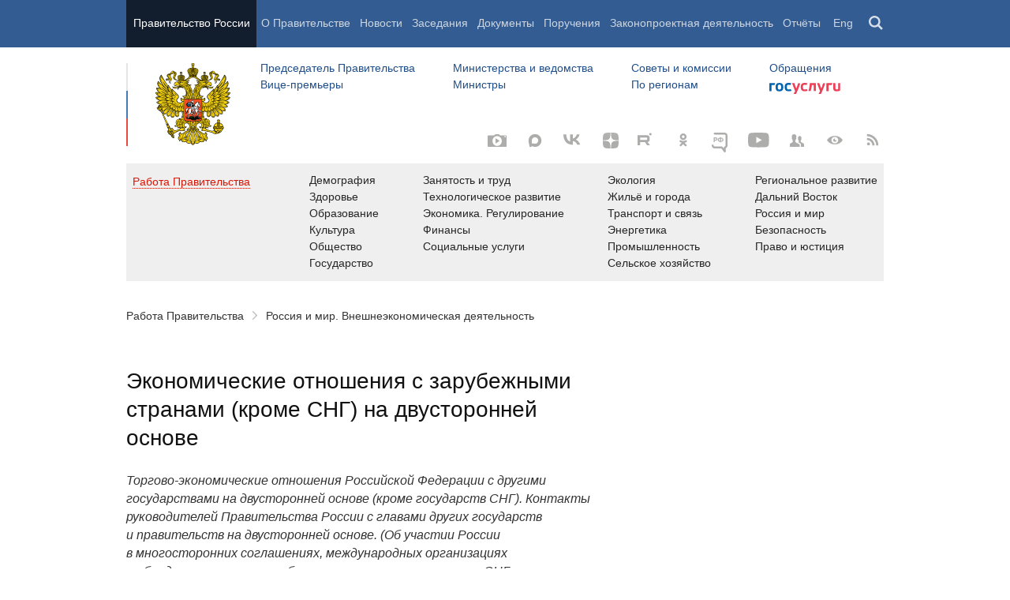

--- FILE ---
content_type: text/html; charset=UTF-8
request_url: http://government.ru/rugovclassifier/21/events/?country=XA
body_size: 145852
content:

    
<!doctype html>
<html lang="ru"
      itemscope="itemscope" xmlns="http://www.w3.org/1999/xhtml"
      prefix="og: http://ogp.me/ns# video: http://ogp.me/ns/video# ya: http://webmaster.yandex.ru/vocabularies/"
      class="no-js ">
    <head>
        <meta charset="utf-8"/>
        <title>Экономические отношения с зарубежными странами (кроме СНГ) на двусторонней основе - Правительство России</title>
        
        <meta name="viewport" content="width=960"/>
        <link rel="icon" href="/static/img/favicon.ico" type="image/x-icon"/>
        <link rel="shortcut icon" href="/static/img/favicon.ico" type="image/x-icon"/>
        <link rel="search" href="/opensearch.xml" type="application/opensearchdescription+xml"/>

        
        <link rel="stylesheet" type="text/css" media="all" href="/static/css/main.css"/>
        <link rel="stylesheet" type="text/css" media="print" href="/static/css/print.css"/>
        
        <!--[IF IE]><link rel="stylesheet" type="text/css" media="all" href="/static/css/ie.css"/><![ENDIF]-->
        <!--[IF IE 6]><link rel="stylesheet" type="text/css" media="all" href="/static/css/ie6dead.css"/><![ENDIF]-->
        <!--[IF lte IE 8]><link rel="stylesheet" type="text/css" media="all" href="/static/css/icons.css"/><![ENDIF]-->
        

        
        <script type="text/javascript">
            var _js_cfg = {
                video_player: '/static/swf/video.swf',
                lang: '',
                language: 'ru',
                area: 'ru',
                reader: true,
                page_url: '/rugovclassifier/21/events/',
                index_url: '/'
            };
        </script>
        <script type="text/javascript">
            if(['iPad', 'iPhone', 'iPod'].includes(navigator.platform) || (navigator.userAgent.includes("Mac") && "ontouchend" in document)) {
		        document.querySelector('html').classList.add('ios')   
            }
        </script>
        <style>
            html.ios .reader_article_box_video_container {float: none;}
            html.ios .reader_article_box_video_container .reader_video-player {width: 100%;}
        </style>
        <!--[IF lt IE 9]><script type="text/javascript">window.ie_lt9 = true;</script><![ENDIF]-->
        <!--[IF IE 6]><script type="text/javascript" src="/static/js/legacy/ie6dead.js"></script>"><![ENDIF]-->
        <!--[IF lt IE 9]><script type="text/javascript" src="/static/js/legacy/ierange.js"></script><![ENDIF]-->
        <!--[if (gte IE 6)&(lte IE 9)]><script type="text/javascript" src="/static/js/legacy/selectivizr.js"></script><![endif]-->
        <script type="text/javascript" src="/static/js/main.legacy.js"></script>
        <script type="text/javascript" src="/static/js/main.js"></script>
         
    </head>
    <body class="page">
        
    <div class="totop"></div>

        <header class="page_header latch-latch-js" role="banner" itemscope="itemscope" itemtype="http://schema.org/WPHeader">
            <div class="page_header_fixed-part">
    <div class="page_header_search">
        <div class="page_wrapper">
            <div class="page_header_search_close"></div>
            <fieldset>
                <legend class="hidden">Варианты поиска по сайту</legend>
                <ul class="header_tabs_search">
                    <li>
                        <input type="radio" checked="checked" id="header_search_all" name="header_search"/>
                        
                            <label for="header_search_all" class="header_search_label">
                                <span>Поиск по сайту</span>
                            </label>
                        
                        
                        <div class="header_tab_content" id="header_tab_content_all" role="search">
                            <form action="/search/" class="form_search_full">
                                <fieldset>
                                    <legend>Поиск по сайту</legend>
                                    <div class="header_search_filter_wrapper">
                                        <label for="search" class="hidden">Введите запрос для поиска</label>
                                        <input class="page_header_search_input" id="search" name="q" type="text"/>
                                        <input type="hidden" id="search_section" name="type" value=""/>

                                        <div class="page_header_search_filter-box">
                                            <div class="page_header_search_filter">
                                                
    <div class="select unit_head_select calendar_select__month" data-target="#search_section" >
        
            <div class="select_current"><span class="pseudo-link" tabindex="0"
                                              data-value="None">Все разделы сайта</span>
            </div>
            <ul class="select_options-list">
                
                    
                        <li class="select_option is-active"
                            data-value="None">
                            <span class="pseudo-link">Все разделы сайта</span>
                        </li>
                    
                
                    
                        <li class="select_option"
                            data-value="13">
                            <span class="pseudo-link">Документы</span>
                        </li>
                    
                
                    
                        <li class="select_option"
                            data-value="15">
                            <span class="pseudo-link">Законопроектная деятельность</span>
                        </li>
                    
                
                    
                        <li class="select_option"
                            data-value="14">
                            <span class="pseudo-link">Поручения и их выполнение</span>
                        </li>
                    
                
                    
                        <li class="select_option"
                            data-value="5">
                            <span class="pseudo-link">Заседания</span>
                        </li>
                    
                
                    
                        <li class="select_option"
                            data-value="12">
                            <span class="pseudo-link">В министерствах и ведомствах</span>
                        </li>
                    
                
                    
                        <li class="select_option"
                            data-value="9">
                            <span class="pseudo-link">Новости</span>
                        </li>
                    
                
                    
                        <li class="select_option"
                            data-value="10">
                            <span class="pseudo-link">Телеграммы</span>
                        </li>
                    
                
            </ul>
        
    </div>

                                            </div>
                                        </div>
                                    </div>
                                    <button class="page_header_search_button">Найти</button>
                                    <p class="page_header_search_example">Пример,
                                <span class="page_header_search_example_text">тарифы на услуги
                                    ЖКХ</span>
                                    </p>
                                    <a class="page_header_search_extend" href="/search/">
                                        <span>Расширенный поиск</span>
                                    </a>
                                </fieldset>
                            </form>
                        </div>
                    </li>
                    
                        <li>
                            <input type="radio" id="header_search_docs" name="header_search"/>
                            <label for="header_search_docs" class="header_search_label">
                                <span>Поиск по документам</span>
                            </label>

                            <div class="header_tab_content" id="header_tab_content_docs">
                                







<form method="get" class="search_acts" action="/docs/all/" id="search_documents_form">
    <div class="cols">
        <div class="form-field col col-2">
            
    <label class="label" for="form56a254b010c5-type">Вид документа</label>

            <div class="select__native">
    <div class="select_arrow-box">
        <div class="select_arrow"></div>
    </div>
    <select id="form56a254b010c5-type" name="type" class="select">
        
            <option value="102000066_102000496" >Постановление Правительства Российской Федерации</option>
        
            <option value="102000066_102000499" >Распоряжение Правительства Российской Федерации</option>
        
            <option value="102000070_102000499" >Распоряжение Президента Российской Федерации</option>
        
            <option value="102000070_102000503" >Указ Президента Российской Федерации</option>
        
            <option value="_102000505" >Федеральный закон</option>
        
            <option value="_102000506" >Федеральный конституционный закон</option>
        
            <option value="_102000486" >Кодекс</option>
        
    </select>
</div>
        </div>
        <div class="form-field col col-3 col-right">
            
    <label class="label" for="form56a254b010c5-number">Номер</label>

            <input id="form56a254b010c5-number" type="text" name="number" value="" class="input__text field-number"/>
        </div>
    </div>
    <div class="cols">
        <div class="form-field col col-2 col-right">
            
    <label class="label" for="form56a254b010c5-text">Заголовок или текст документа</label>

            <input id="form56a254b010c5-text" type="text" name="text" value="" class="input__text field-text"/>
        </div>
        <div class="col col-3 col-right">
            <div class="form-field col col-3">
                
    <label class="label" for="form56a254b010c5-dt">Дата подписания</label>

                

<input class="input__text date_search_docs icon-calendar-docs" type="text" id="form56a254b010c5-dt" name="dt" value=""/>
<input type="hidden" class="search_docs_date date_to" name="dt.till" value="" data-value=""/>
<input type="hidden" class="search_docs_date date_from" name="dt.since" value="" data-value=""/>
            </div>
            <button class="button docs">
                Найти
            </button>
        </div>
    </div>
</form>
                            </div>
                        </li>
                    </ul>
            </fieldset>
        </div>
    </div>

    <div class="page_header_menu">
        <div class="page_wrapper page_wrapper__header-menu">
            
            
            
            
            
            
            
            
            
            
            
            
            
            
            
            
            
            
            
            
            
            
            
            
            
            
            
            
            
            
            
            
            
            
            
            
            <div class="page_wrapper page_wrapper__header-menu">
                <nav>
                    <ul class="menu menu__horiz"><li class="menu_item page_header_menu_item__isolated" itemscope="itemscope"
        itemtype="http://schema.org/SiteNavigationElement">
        <a itemprop="url" class="page_header_menu_item_link"
           href="/">Правительство России</a></li><li class="menu_item" itemscope="itemscope"
        itemtype="http://schema.org/SiteNavigationElement">
        <a itemprop="url" class="page_header_menu_item_link"
           href="/structure/">О Правительстве</a></li><li class="menu_item" itemscope="itemscope"
        itemtype="http://schema.org/SiteNavigationElement">
        <a itemprop="url" class="page_header_menu_item_link"
           href="/news/">Новости</a></li><li class="menu_item" itemscope="itemscope"
        itemtype="http://schema.org/SiteNavigationElement">
        <a itemprop="url" class="page_header_menu_item_link"
           href="/meetings/">Заседания</a></li><li class="menu_item" itemscope="itemscope"
        itemtype="http://schema.org/SiteNavigationElement">
        <a itemprop="url" class="page_header_menu_item_link"
           href="/docs/">Документы</a></li><li class="menu_item" itemscope="itemscope"
        itemtype="http://schema.org/SiteNavigationElement">
        <a itemprop="url" class="page_header_menu_item_link"
           href="/orders/">Поручения</a></li><li class="menu_item" itemscope="itemscope"
        itemtype="http://schema.org/SiteNavigationElement">
        <a itemprop="url" class="page_header_menu_item_link"
           href="/activities/">Законопроектная деятельность</a></li><li class="menu_item" itemscope="itemscope"
        itemtype="http://schema.org/SiteNavigationElement">
        <a itemprop="url" class="page_header_menu_item_link"
           href="/rugovclassifier/57/">Отчёты</a></li><li>
                            <ul class="menu__horiz_special menu__horiz_special_print">
                                <li class="menu_item"><a class="page_header_menu_item_link"
                                                         href="/en/">
                                    Eng</a></li>
                                <li class="menu_item"><a class="page_header_menu_item_link page_header_control_button__search" href="/search/" role="button">Поиск</a></li>
                                
                            </ul>
                        </li>
                    </ul>
                </nav>
            </div>
        </div>
    </div>
</div>
        </header>
        
    <div class="reader invisible" tabindex="0"
     hidden="hidden">
    <div class="reader-header">
        <div class="service-panel">
            <div class="page_wrapper">
                <h2 class="service-panel__title"><a class="service-panel__link" title="Раздел" >
                    Новости</a></h2>

                <div class="service-panel-icons-layer">
                    <ul class="service-panel-icons">
                        <li class="service-panel-icon-layer" aria-hidden="true">
                            <a class="service-panel-icon service-panel-icon-font-decrease not-active" href="#">Уменьшить
                                шрифт</a>
                        </li>
                        <li class="service-panel-icon-layer" aria-hidden="true">
                            <a class="service-panel-icon service-panel-icon-font-increase" href="#">Увеличить шрифт</a>
                        </li>
                        <li class="service-panel-icon-layer">
                            <a class="service-panel-icon service-panel-icon-print" href="#" role="button">Распечать</a>
                        </li>
                        <li class="service-panel-icon-layer">
                            <div class="service-panel-icon service-panel-icon__wrapper">
                                <a tabindex="0" role="button" class="service-panel-icon service-panel-icon-share">Открыть панель "Поделиться в социальных сетях"</a>
                                <ul class="service-panel-share-icons">
                                    <li class="service-panel-share-icon service-panel-share-icon-lj" tabindex="0">Livejournal</li>
                                    
                                    <li class="service-panel-share-icon service-panel-share-icon-vk">
                                        <a href="#" target="_blank" title="Открывает новое окно">Вконтакте</a></li>
                                    <li class="service-panel-share-icon service-panel-share-icon-email"><a href="#">Электронная почта</a></li>
                                </ul>
                            </div>
                        </li>
                    </ul>
                </div>
            </div>
        </div>
    </div>


    <div class="reader-body-layer">
        <div class="reader_wrapper">
            <h4 class="print print_header">ПОРТАЛ ПРАВИТЕЛЬСТВА РОССИИ</h4>

            <div class="reader_article_container">
                <div id="reader-floating-scrolling-top"></div>
                <div id="reader-floating-scrolling-bottom"></div>
                
<div id="begin" class="reader_article  " itemscope="" itemtype="http://schema.org/Article">
    

    <div class="print print_footer">
        <div class="print print_footer_title">Правительство Российской Федерации</div>
        <div class="print print_footer_url">http://government.ru/rugovclassifier/21/events/?country=XA</div>
    </div>
</div>


            </div>
            <a id="marker-bar" href="#" class="masha-marker-bar">
            
                <span class="masha-vk masha-social" data-pattern="http://vk.com/share.php?url={url}"
                      title="share to VK"></span>
                <span class="masha-mail masha-social" title="share by email"></span>
                <span class="masha-marker" title="mark"><span
                        class="masha-marker-text">Выделить фрагмент</span></span>
            </a>
            
        </div>

    </div>

    <div class="modal-layout">
        <div class="modal__slide email_share">
            <form method="post" name="form_message">
                <div class="form_field form_field__slide"><p class="message"></p></div>
                <div class="form_field">
                    <label class="label label__target_email" for="target-email">Email адресата <span
                            class="text__red">*</span></label>
                    <input type="email" id="target-email" name="target_email" value=""
                           class="input__text input__target_email textinput required">

                    <p class="error_message email__error" role="alert">Введите корректый Email</p>
                </div>
                <div class="form_field">
                    <p class="label">Текст сообщения</p>

                    <div class="textarea">
                        <p>Government.ru:
                            <span class="reader_ui_share_email_text"></span></p>

                        <p><a class="reader_ui_share_email_link"></a></p>
                    </div>
                </div>
                <button class="send_email">Отправить</button>
            </form>
            <div class="modal_close interface_close"></div>
        </div>
        <div class="loader-layer hide preloader">
            <div class="loader preloader"></div>
        </div>
        <div class="modal__slide email_share_thanks">
            <form method="post">
                <div class="email_thanks">Спасибо </div>
                <div class="email_caution">Внимание </div>
                <div class="letter_sent"><span class="letter_sent_a"></span><span class="email"></span></div>
                <div class="form_field">
                    <p class="label">Текст сообщения</p>

                    <div class="textarea">
                        <p>Government.ru: <span class="reader_ui_share_email_date"></span></p>

                        <p><span class="reader_ui_share_email_text"></span></p>

                        <p><a class="reader_ui_share_email_link"></a></p>
                    </div>
                </div>
            </form>
            <div class="modal_close interface_close"></div>
        </div>
    </div>
    <div class="modal-lj">
        <div class="modal__slide">
            <p class="label">Код для вставки в блог</p>

            <div class="textarea">
                <p id="lj_html"></p>
            </div>
            <button data-clipboard-target="lj_html">Скопировать в буфер</button>
        </div>
    </div>
</div>

<div class="reader_ui_btn reader_ui_btn__close to-index">
    <div class="reader_ui_btn__close_icon" role="button" tabindex="0">Закрыть</div>
</div>
<div class="reader_ui_btn reader_ui_btn__top __hide __invisible"></div>
<div class="reader_ui_btn reader_ui_btn__left" role="button" tabindex="0">Следующая новость</div>
<div class="reader_ui_btn reader_ui_btn__right" role="button" tabindex="0">Предыдущая новость</div>
        <div class="page_main">
            <div class="page_wrapper"><div class="access" aria-hidden="true">
    <div class="page-section">
        <div class="toolbar">
            <ul class="a-fontsize">
                <li>
                    <a tabindex="0"
                       data-type="fontsize-small"
                       class="a-fontsize-small"
                       title="Маленький размер шрифта"
                       role="button"><span class="selected">&nbsp;</span>Маленький размер шрифта</a>
                </li>
                <li>
                    <a tabindex="0"
                       data-type="fontsize-normal"
                       class="a-fontsize-normal"
                       title="Нормальный размер шрифта"
                       role="button"><span class="selected">&nbsp;</span>Нормальный размер шрифта</a>
                </li>
                <li>
                    <a tabindex="0"
                       data-type="fontsize-big"
                       class="a-fontsize-big"
                       title="Большой размер шрифта"
                       role="button"><span class="selected">&nbsp;</span>Большой размер шрифта
                    </a>
                </li>
            </ul>
            <ul class="a-images">
                <li>
                    <a href="#"
                       data-type="imagesoff"
                       class="a-imagesoff"
                       title="Включить/выключить отображение изображений">Включить/выключить отображение изображений
                        <span>
                            <span class="on">Вкл</span>
                            <span class="off">Выкл</span>
                        </span>
                    </a>
                </li>
            </ul>
        </div>
    </div>
</div></div>
            <div class="page_wrapper__height">
                <div class="page_wrapper">
                    <div class="page_header_static-part">
    <div class="tricolour">
        <div class="tricolour_blue"></div>
        <div class="tricolour_red"></div>
    </div>
    <div class="page_header_logo">
        <a class="page_header_logo_link" href="/" rel="home">Правительство России</a>
    </div>
    
    <nav class="page_header_sec-menu-layout">
        <ul class="page_header_sec-menu menu menu__horiz menu_for_ministers">
            
                <li class="menu_item menu_item__text">
                    
                        
                    
                    <ul class="menu__sublist">
                        <li><a href="http://premier.gov.ru">Председатель Правительства</a></li>
                        <li><a href="/gov/persons/#vice-premiers">
                            Вице-премьеры</a></li>
                    </ul>
                </li>
                <li class="menu_item menu_item__text">
                    
                        
                    
                    <ul class="menu__sublist">
                        <li><a href="/ministries/">Министерства и
                            ведомства</a></li>
                        <li><a href="/gov/persons/#federal-ministers">
                            Министры</a></li>
                    </ul>
                </li>
                <li class="menu_item menu_item__text">
                    <ul class="menu__sublist">
                        <li><a href="/agencies/">Советы и комиссии</a>
                        </li>
                        <li><a href="/regions/">По регионам</a></li>
                    </ul>
                </li>
            
            <li class="menu_item menu_item__text">
                <ul class="menu__sublist">
                    <li>
                        <a href="http://services.government.ru/letters/">Обращения</a>
                    </li>

            
                    <li>
                        <a href="https://www.gosuslugi.ru/" class="link--gosuslugi">
                            Госуслуги</a>
                    </li>
            
                </ul>
            </li>
        </ul>

        <ul class="page_header_sec-menu menu menu__horiz menu_for_right">
                
                <li class="menu_item menu_item_photo menu_item__icons">
                    <a href="/photos/" title="Фото / Видео"
                       aria-label="Фото / Видео"></a>
                </li>
                
                
                
                <li class="menu_item menu_item__max menu_item__icons">
                    <a href="https://max.ru/government_rus" title="MAX"
                       target="_blank"
                       aria-label="MAX"></a>
                </li>
                
            
                <!-- <li class="menu_item menu_item_vk menu_item__icons">
                    <a href="http://vk.com/gov" title="Вконтакте" target="_blank"
                       aria-label="Вконтакте"></a>
                </li> -->

                <li class="menu_item menu_item_vk menu_item__icons">
                    <a href="http://vk.com/gov" title="Вконтакте" target="_blank"
                        aria-label="Вконтакте" style="background-image: none; display: -webkit-box;display: -ms-flexbox;display: flex;-webkit-box-align: center;-ms-flex-align: center; align-items: center;-webkit-box-pack: center;-ms-flex-pack: center; justify-content: center;">
                        <svg width="24" height="24" xmlns="http://www.w3.org/2000/svg" x="0px" y="0px" viewBox="0 0 70 45" style="enable-background:new 0 0 460 455.69;" xml:space="preserve">
                        <g clip-path="url(#new_logo_vk_with_text__a)"><path fill="#adadac" d="M33.769 38C12.586 38 .503 23.736 0 0h10.61c.35 17.421 8.172 24.8 14.368 26.322V0h9.992v15.025C41.088 14.378 47.516 7.532 49.685 0h9.991c-1.665 9.281-8.636 16.128-13.593 18.943C51.04 21.225 58.98 27.197 62 38H51.002c-2.363-7.227-8.248-12.819-16.032-13.58V38h-1.201z"/></svg>
                    </a>
                </li>

                <li class="menu_item menu_item_dzen menu_item__icons">
                    <a href="https://zen.yandex.ru/government_rus" title="Яндекс.Дзен" target="_blank" aria-label="Яндекс.Дзен"></a>
                </li>

                <li style="padding: 10px;" class="menu_item menu_item_rt menu_item__icons">
                    <a href="https://rutube.ru/channel/24624174/" title="rutube" target="_blank"
                        aria-label="Rutube" style="background-image: none; display: -webkit-box;display: -ms-flexbox;display: flex;-webkit-box-align: center;-ms-flex-align: center; align-items: center;-webkit-box-pack: center;-ms-flex-pack: center; justify-content: center;">
                        <svg style="width: 24px; height: 24px; "version="1.1" xmlns="http://www.w3.org/2000/svg" xmlns:xlink="http://www.w3.org/1999/xlink" x="0px" y="0px"
	                        viewBox="0 0 700 455.69" style="enable-background:new 0 0 460 455.69;" xml:space="preserve">
                        <g clip-path="url(#a)"><circle r="47.697" fill="#adadac" cy="48.578" cx="475.275"/><path fill="#adadac" d="M336.161 91.859H.934V464.52h93.305V343.279h178.787l81.572 121.241h104.479l-89.952-121.8c27.935-4.469 48.049-15.085 60.341-31.846 12.291-16.762 18.437-43.58 18.437-79.337v-27.936c0-21.231-2.235-37.992-6.146-50.843-3.911-12.85-10.615-24.024-20.113-34.081-10.057-9.498-21.231-16.203-34.64-20.673-13.409-3.91-30.171-6.145-50.843-6.145zm-15.085 169.289H94.239v-87.159h226.837c12.85 0 21.789 2.235 26.259 6.146 4.47 3.911 7.263 11.174 7.263 21.79v31.288c0 11.174-2.793 18.437-7.263 22.348-4.47 3.911-13.409 5.587-26.259 5.587z"/></g><defs><clipPath id="a"><path fill="#adadac" d="M0 0h523v465H0z"/></clipPath></defs></svg>
                    </a>
                </li>
                
                <li class="menu_item menu_item_vk menu_item__icons">
                    <a href="https://ok.ru/gov" title="Одноклассники" target="_blank"
                       aria-label="Одноклассники" style="background-image: none; display: -webkit-box;display: -ms-flexbox;display: flex;-webkit-box-align: center;-ms-flex-align: center; align-items: center;-webkit-box-pack: center;-ms-flex-pack: center; justify-content: center;">
                       <svg version="1.1" id="Capa_1" xmlns="http://www.w3.org/2000/svg" xmlns:xlink="http://www.w3.org/1999/xlink" x="0px" y="0px"
                       width="18px" height="18px" viewBox="-550 0 2400 2400" style="enable-background:new 0 0 95.481 95.481;"
                       xml:space="preserve"><path d="M629.9 1122.4c310-.1 561.1-251.5 561-561.4C1190.8 251 939.4-.1 629.5 0S68.4 251.5 68.5 561.4c.4 309.8 251.6 560.8 561.4 561m0-793.4c128.4 0 232.5 104.1 232.5 232.5S758.3 793.9 629.9 793.9 397.4 689.8 397.4 561.4c.2-128.3 104.2-232.3 232.5-232.4zm226.9 1251.3c115.5-26.2 225.7-71.9 326-135 76.4-49.3 98.4-151.1 49.1-227.5-48.5-75.2-148.3-97.9-224.5-51-231.1 144.5-524.5 144.5-755.6 0-76.7-48.1-178-25.1-226.3 51.5C-23 1295-.2 1396.6 76.6 1445.1c.1 0 .2.1.2.1 100.2 63 210.4 108.7 325.8 135L88.8 1894c-62.5 66-59.6 170.2 6.5 232.7 63.5 60 162.7 60 226.2 0l308.2-308.4 308.4 308.4c64.2 64.1 168.1 64.1 232.3 0 64.1-64.2 64.1-168.1 0-232.3l-313.6-314.1z" fill="#adadac"/></svg>
                    </a>
                </li>
                <li class="menu_item menu_item_vk menu_item__icons">
                    <a href="https://t.me/+tkVQClpPYes0ZTQy" title="ОБЪЯСНЯЕМ.РФ" target="_blank"
                       aria-label="ОБЪЯСНЯЕМ.РФ" style="background-image: none;">
                       <svg id="Слой_1" data-name="Слой 1" xmlns="http://www.w3.org/2000/svg" viewBox="0 0 742.54 930.33" fill="#adadac" stroke="#adadac" width="20px" style="margin-top:14px; margin-left:12px"><path d="M352.4,241.24a44.11,44.11,0,0,1-44.09-44.09c0-24.61,20-44.65,44.09-44.65H817.85c37.78,0,72.7,16,97.9,41.22h0a138.55,138.55,0,0,1,40.64,97.9V757.07a137.94,137.94,0,0,1-34.92,91.6,148,148,0,0,1-48.09,35.49v154.58a44.26,44.26,0,0,1-81.3,24L663.27,895.61H352.4A138.55,138.55,0,0,1,254.5,855h0c-25.19-25.77-40.65-60.12-40.65-97.9,0-24.62,19.47-44.66,44.08-44.66a44.72,44.72,0,0,1,44.66,44.66c0,13.74,5.15,26.33,14.31,34.92v.57a52.26,52.26,0,0,0,35.5,14.32H685c13.17.57,26.34,6.29,34.93,17.74l64.69,83.59V851h0c0-22.33,16.6-41.79,39.5-44.08a54.62,54.62,0,0,0,31.49-16.61,52.43,52.43,0,0,0,12-33.2V291.62a49.74,49.74,0,0,0-14.31-35.5h0a50.22,50.22,0,0,0-35.49-14.88Z" transform="translate(-213.85 -152.5)"></path><path d="M385.91,377.45c53.71,0,96,17.16,96,74.69s-42.28,74.69-96,74.69H349.68v73.1H302V377.45Zm2.23,41.95H349.68v65.47h38.46c24.47,0,45.13-6.67,45.13-32.73C433.27,425.75,412.61,419.4,388.14,419.4Z" transform="translate(-213.85 -152.5)"></path><path d="M607.41,612.32v-28c-66.74-2.86-110.28-37.18-110.28-95.66S540.67,395.88,607.41,393v-28h45.78v28c66.1,3.18,109.33,37.5,109.33,95.67s-43.23,92.49-109.33,95.66v28Zm0-67.7V432.75c-46.08,3.18-62.61,27.65-62.61,55.94S561.33,541.45,607.41,544.62Zm45.78,0c45.13-3.49,61.65-28,61.65-55.93s-16.52-52.45-61.65-55.94Z" transform="translate(-213.85 -152.5)"></path></svg>
                    </a>
                </li>
                <li class="menu_item menu_item_yt menu_item__icons">
                    <a href="http://www.youtube.com/user/pravitelstvoRF"
                       title="Канал на YouTube" target="_blank"
                       aria-label="Канал на YouTube"></a>
                </li>
                
                
                <li class="menu_item menu_item_social menu_item__icons">
                    <a href="/social/"
                       title="Правительственные страницы в соцсетях"
                       aria-label="Правительственные страницы в соцсетях"></a>
                </li>
            
            
            <li class="menu_item menu_item__special menu_item__icons" aria-hidden="true">
                <a href="#"
                   aria-label="Версия для людей с ограниченными возможностями"
                   title="Версия для людей с ограниченными возможностями"></a>
            </li>
            <li class="menu_item menu_item__rss menu_item__icons">
                <a class="icon_rss" href="/all/rss/" title="RSS" aria-label="RSS"></a>
            </li>
        </ul>
    </nav>

</div>


        <div class="page_header_grey">
            <div class="menu_item open_modal_gov-activity menu_item_work">
                <a href="/rugovclassifier/">
                    <span class="pseudo-link">Работа Правительства</span>
                </a>
            </div>


            <ul class="page_header_grey__list">
                
                    <li class="page_header_grey__item">
                        <ul class="page_header_grey__sublist">
                            <li class="page_header_grey__subitem"><a href="/rugovclassifier/section/2464/">Демография</a></li>
                            <li class="page_header_grey__subitem"><a href="/rugovclassifier/section/2475/">Здоровье</a></li>
                            <li class="page_header_grey__subitem"><a href="/rugovclassifier/section/2295/">Образование</a></li>
                            <li class="page_header_grey__subitem"><a href="/rugovclassifier/section/2294/">Культура</a></li>
                            <li class="page_header_grey__subitem"><a href="/rugovclassifier/section/2511/">Общество</a></li>
                            <li class="page_header_grey__subitem"><a href="/rugovclassifier/section/2296/">Государство</a></li>
                        </ul>
                    </li>
                    <li class="page_header_grey__item">
                        <ul class="page_header_grey__sublist">
                            <li class="page_header_grey__subitem"><a href="/rugovclassifier/section/2460/">Занятость и труд</a></li>
                            <li class="page_header_grey__subitem"><a href="/rugovclassifier/section/2529/">Технологическое развитие</a></li>
                            <li class="page_header_grey__subitem"><a href="/rugovclassifier/section/2178/">Экономика. Регулирование</a></li>
                            <li class="page_header_grey__subitem"><a href="/rugovclassifier/section/2179/">Финансы</a></li>
                            <li class="page_header_grey__subitem"><a href="/rugovclassifier/section/2177/">Социальные услуги</a></li>
                        </ul>
                    </li>
                    <li class="page_header_grey__item">
                        <ul class="page_header_grey__sublist">
                            <li class="page_header_grey__subitem"><a href="/rugovclassifier/section/2440/">Экология</a></li>
                            <li class="page_header_grey__subitem"><a href="/rugovclassifier/section/2439/">Жильё и города</a></li>
                            <li class="page_header_grey__subitem"><a href="/rugovclassifier/section/2180/">Транспорт и связь</a></li>
                            <li class="page_header_grey__subitem"><a href="/rugovclassifier/section/2190/">Энергетика</a></li>
                            <li class="page_header_grey__subitem"><a href="/rugovclassifier/section/2211/">Промышленность</a></li>
                            <li class="page_header_grey__subitem"><a href="/rugovclassifier/section/2213/">Сельское хозяйство</a></li>
                        </ul>
                    </li>
                    <li class="page_header_grey__item">
                        <ul class="page_header_grey__sublist">
                            <li class="page_header_grey__subitem"><a href="/rugovclassifier/section/2292/">Региональное развитие</a></li>
                            <li class="page_header_grey__subitem"><a href="/rugovclassifier/section/2537/">Дальний Восток</a></li>
                            <li class="page_header_grey__subitem"><a href="/rugovclassifier/section/2293/">Россия и мир</a></li>
                            <li class="page_header_grey__subitem"><a href="/rugovclassifier/section/2297/">Безопасность</a></li>
                            <li class="page_header_grey__subitem"><a href="/rugovclassifier/section/2488/">Право и юстиция</a></li>
                        </ul>
                    </li>
                    
                        
                    
                        
                    
                        
                    
                        
                    
                        
                    
                        
                    
                        
                    
                        
                    
                        
                    
                        
                    
                        
                    
                        
                    
                        
                    
                        
                    
                        
                    
                        
                    
                        
                    
                        
                    
                        
                    
                        
                    
                        
                    
                        
                    
                        
                    
                        
                    
                        
                    
                        
                    
                
            </ul>
        </div>




                </div>
                <div class="page_content" role="main">
                    
    <div class="page_wrapper">
        
    
    
<div class="read__categ breadcrumbs_page_wrapper">
    <a href="/rugovclassifier/" class="breadcrumbs_page">Работа Правительства</a>
        <span class="sep_arrow"></span>
        
    <a href="/rugovclassifier/section/2293/" class="breadcrumbs_page">Россия и мир. Внешнеэкономическая деятельность</a>
    
    <div class="text_overflow_limiter"></div>
</div> 


        <article class="vcard">
            <div class="cols">
                <div class="col">
                    <div class="vcard_left vcard_left__work">
                        <p class="vcard_name vcard_name_selection">Экономические отношения с зарубежными странами (кроме СНГ) на двусторонней основе</p>
                        <div class="vcard_details"><p>Торгово-экономические отношения Российской Федерации с другими государствами на двусторонней основе (кроме государств СНГ). Контакты руководителей
Правительства России с главами других государств и правительств на двусторонней
основе. (Об участии России в многосторонних соглашениях, международных
организациях и объединениях, а также об интеграции на пространстве СНГ – см.
специальные разделы). Вопросы
приграничного сотрудничества.</p></div>
                        <div ></div>
                    </div>
                </div>
                <div class="col">
                     
                    <div class="vcard_right vcard_right__work">
                        <ul class="vcard_dep_persons">
                            
                        </ul>
                    </div>
                     
                    
                </div>
                
                    
                    
                
            </div>
        </article>
        
            <div class="vcard_person_responsibilities">
                <span>
                        <span class="vcard_person_responsibilities_item">
                            <a
                                class="pseudo-link-search--active"
                                href="/rugovclassifier/21/events/?country=XA"
                                title="Абхазия (Республика Абхазия)">
                                Абхазия
                            </a>
                        </span>
                    
                        <span class="vcard_person_responsibilities_item">
                            <a
                                class=""
                                href="/rugovclassifier/21/events/?country=AU"
                                title="Австралия (Австралийский Союз)">
                                Австралия
                            </a>
                        </span>
                    
                        <span class="vcard_person_responsibilities_item">
                            <a
                                class=""
                                href="/rugovclassifier/21/events/?country=AT"
                                title="Австрия (Австрийская Республика)">
                                Австрия
                            </a>
                        </span>
                    
                        <span class="vcard_person_responsibilities_item">
                            <a
                                class=""
                                href="/rugovclassifier/21/events/?country=DZ"
                                title="Алжир (Алжирская Народная Демократическая Республика)">
                                Алжир
                            </a>
                        </span>
                    
                        <span class="vcard_person_responsibilities_item">
                            <a
                                class=""
                                href="/rugovclassifier/21/events/?country=AO"
                                title="Ангола (Республика Ангола)">
                                Ангола
                            </a>
                        </span>
                    
                        <span class="vcard_person_responsibilities_item">
                            <a
                                class=""
                                href="/rugovclassifier/21/events/?country=AR"
                                title="Аргентина (Аргентинская Республика)">
                                Аргентина
                            </a>
                        </span>
                    
                        <span class="vcard_person_responsibilities_item">
                            <a
                                class=""
                                href="/rugovclassifier/21/events/?country=AF"
                                title="Афганистан (Исламская Республика Афганистан)">
                                Афганистан
                            </a>
                        </span>
                    
                        <span class="vcard_person_responsibilities_item">
                            <a
                                class=""
                                href="/rugovclassifier/21/events/?country=BD"
                                title="Бангладеш (Народная Республика Бангладеш)">
                                Бангладеш
                            </a>
                        </span>
                    
                        <span class="vcard_person_responsibilities_item">
                            <a
                                class=""
                                href="/rugovclassifier/21/events/?country=BH"
                                title="Бахрейн (Королевство Бахрейн)">
                                Бахрейн
                            </a>
                        </span>
                    
                        <span class="vcard_person_responsibilities_item">
                            <a
                                class=""
                                href="/rugovclassifier/21/events/?country=BE"
                                title="Бельгия (Королевство Бельгия)">
                                Бельгия
                            </a>
                        </span>
                    
                        <span class="vcard_person_responsibilities_item">
                            <a
                                class=""
                                href="/rugovclassifier/21/events/?country=BG"
                                title="Болгария (Республика Болгария)">
                                Болгария
                            </a>
                        </span>
                    
                        <span class="vcard_person_responsibilities_item">
                            <a
                                class=""
                                href="/rugovclassifier/21/events/?country=BR"
                                title="Бразилия (Федеративная Республика Бразилия)">
                                Бразилия
                            </a>
                        </span>
                    
                        <span class="vcard_person_responsibilities_item">
                            <a
                                class=""
                                href="/rugovclassifier/21/events/?country=BN"
                                title="Бруней (Государство Бруней-Даруссалам)">
                                Бруней
                            </a>
                        </span>
                    
                        <span class="vcard_person_responsibilities_item">
                            <a
                                class=""
                                href="/rugovclassifier/21/events/?country=BF"
                                title="Буркина-Фасо">
                                Буркина-Фасо
                            </a>
                        </span>
                    
                        <span class="vcard_person_responsibilities_item">
                            <a
                                class=""
                                href="/rugovclassifier/21/events/?country=BI"
                                title="Бурунди (Республика Бурунди)">
                                Бурунди
                            </a>
                        </span>
                    
                        <span class="vcard_person_responsibilities_item">
                            <a
                                class=""
                                href="/rugovclassifier/21/events/?country=GB"
                                title="Великобритания (Соединённое Королевство Великобритании и Северной Ирландии)">
                                Великобритания
                            </a>
                        </span>
                    
                        <span class="vcard_person_responsibilities_item">
                            <a
                                class=""
                                href="/rugovclassifier/21/events/?country=HU"
                                title="Венгрия">
                                Венгрия
                            </a>
                        </span>
                    
                        <span class="vcard_person_responsibilities_item">
                            <a
                                class=""
                                href="/rugovclassifier/21/events/?country=VE"
                                title="Венесуэла (Боливарианская Республика Венесуэла)">
                                Венесуэла
                            </a>
                        </span>
                    
                        <span class="vcard_person_responsibilities_item">
                            <a
                                class=""
                                href="/rugovclassifier/21/events/?country=VN"
                                title="Вьетнам (Социалистическая Республика Вьетнам)">
                                Вьетнам
                            </a>
                        </span>
                    
                        <span class="vcard_person_responsibilities_item">
                            <a
                                class=""
                                href="/rugovclassifier/21/events/?country=HT"
                                title="Гаити (Республика Гаити)">
                                Гаити
                            </a>
                        </span>
                    
                        <span class="vcard_person_responsibilities_item">
                            <a
                                class=""
                                href="/rugovclassifier/21/events/?country=GN"
                                title="Гвинея (Гвинейская Республика)">
                                Гвинея
                            </a>
                        </span>
                    
                        <span class="vcard_person_responsibilities_item">
                            <a
                                class=""
                                href="/rugovclassifier/21/events/?country=DE"
                                title="Германия (Федеративная Республика Германия)">
                                Германия
                            </a>
                        </span>
                    
                        <span class="vcard_person_responsibilities_item">
                            <a
                                class=""
                                href="/rugovclassifier/21/events/?country=GD"
                                title="Гренада">
                                Гренада
                            </a>
                        </span>
                    
                        <span class="vcard_person_responsibilities_item">
                            <a
                                class=""
                                href="/rugovclassifier/21/events/?country=GR"
                                title="Греция (Греческая Республика)">
                                Греция
                            </a>
                        </span>
                    
                        <span class="vcard_person_responsibilities_item">
                            <a
                                class=""
                                href="/rugovclassifier/21/events/?country=EG"
                                title="Египет (Арабская Республика Египет)">
                                Египет
                            </a>
                        </span>
                    
                        <span class="vcard_person_responsibilities_item">
                            <a
                                class=""
                                href="/rugovclassifier/21/events/?country=ZW"
                                title="Зимбабве (Республика Зимбабве)">
                                Зимбабве
                            </a>
                        </span>
                    
                        <span class="vcard_person_responsibilities_item">
                            <a
                                class=""
                                href="/rugovclassifier/21/events/?country=IL"
                                title="Израиль (Государство Израиль)">
                                Израиль
                            </a>
                        </span>
                    
                        <span class="vcard_person_responsibilities_item">
                            <a
                                class=""
                                href="/rugovclassifier/21/events/?country=IN"
                                title="Индия (Республика Индия)">
                                Индия
                            </a>
                        </span>
                    
                        <span class="vcard_person_responsibilities_item">
                            <a
                                class=""
                                href="/rugovclassifier/21/events/?country=ID"
                                title="Индонезия (Республика Индонезия)">
                                Индонезия
                            </a>
                        </span>
                    
                        <span class="vcard_person_responsibilities_item">
                            <a
                                class=""
                                href="/rugovclassifier/21/events/?country=JO"
                                title="Иордания (Иорданское Хашимитское Королевство)">
                                Иордания
                            </a>
                        </span>
                    
                        <span class="vcard_person_responsibilities_item">
                            <a
                                class=""
                                href="/rugovclassifier/21/events/?country=IQ"
                                title="Ирак (Иракская Республика)">
                                Ирак
                            </a>
                        </span>
                    
                        <span class="vcard_person_responsibilities_item">
                            <a
                                class=""
                                href="/rugovclassifier/21/events/?country=IR"
                                title="Иран (Исламская Республика Иран)">
                                Иран
                            </a>
                        </span>
                    
                        <span class="vcard_person_responsibilities_item">
                            <a
                                class=""
                                href="/rugovclassifier/21/events/?country=IS"
                                title="Исландия">
                                Исландия
                            </a>
                        </span>
                    
                        <span class="vcard_person_responsibilities_item">
                            <a
                                class=""
                                href="/rugovclassifier/21/events/?country=ES"
                                title="Испания (Королевство Испания)">
                                Испания
                            </a>
                        </span>
                    
                        <span class="vcard_person_responsibilities_item">
                            <a
                                class=""
                                href="/rugovclassifier/21/events/?country=IT"
                                title="Италия (Итальянская Республика)">
                                Италия
                            </a>
                        </span>
                    
                        <span class="vcard_person_responsibilities_item">
                            <a
                                class=""
                                href="/rugovclassifier/21/events/?country=YE"
                                title="Йемен (Йеменская Республика)">
                                Йемен
                            </a>
                        </span>
                    
                        <span class="vcard_person_responsibilities_item">
                            <a
                                class=""
                                href="/rugovclassifier/21/events/?country=KP"
                                title="КНДР (Корейская Народно-Демократическая Республика)">
                                КНДР
                            </a>
                        </span>
                    
                        <span class="vcard_person_responsibilities_item">
                            <a
                                class=""
                                href="/rugovclassifier/21/events/?country=KH"
                                title="Камбоджа (Королевство Камбоджа)">
                                Камбоджа
                            </a>
                        </span>
                    
                        <span class="vcard_person_responsibilities_item">
                            <a
                                class=""
                                href="/rugovclassifier/21/events/?country=CA"
                                title="Канада">
                                Канада
                            </a>
                        </span>
                    
                        <span class="vcard_person_responsibilities_item">
                            <a
                                class=""
                                href="/rugovclassifier/21/events/?country=QA"
                                title="Катар (Государство Катар)">
                                Катар
                            </a>
                        </span>
                    
                        <span class="vcard_person_responsibilities_item">
                            <a
                                class=""
                                href="/rugovclassifier/21/events/?country=CY"
                                title="Кипр (Республика Кипр)">
                                Кипр
                            </a>
                        </span>
                    
                        <span class="vcard_person_responsibilities_item">
                            <a
                                class=""
                                href="/rugovclassifier/21/events/?country=CN"
                                title="Китай (Китайская Народная Республика)">
                                Китай
                            </a>
                        </span>
                    
                        <span class="vcard_person_responsibilities_item">
                            <a
                                class=""
                                href="/rugovclassifier/21/events/?country=CU"
                                title="Куба (Республика Куба)">
                                Куба
                            </a>
                        </span>
                    
                        <span class="vcard_person_responsibilities_item">
                            <a
                                class=""
                                href="/rugovclassifier/21/events/?country=LA"
                                title="Лаос (Лаосская Народно-Демократическая Республика)">
                                Лаос
                            </a>
                        </span>
                    
                        <span class="vcard_person_responsibilities_item">
                            <a
                                class=""
                                href="/rugovclassifier/21/events/?country=LV"
                                title="Латвия (Латвийская Республика)">
                                Латвия
                            </a>
                        </span>
                    
                        <span class="vcard_person_responsibilities_item">
                            <a
                                class=""
                                href="/rugovclassifier/21/events/?country=LB"
                                title="Ливан (Ливанская Республика)">
                                Ливан
                            </a>
                        </span>
                    
                        <span class="vcard_person_responsibilities_item">
                            <a
                                class=""
                                href="/rugovclassifier/21/events/?country=LY"
                                title="Ливия (Государство Ливия)">
                                Ливия
                            </a>
                        </span>
                    
                        <span class="vcard_person_responsibilities_item">
                            <a
                                class=""
                                href="/rugovclassifier/21/events/?country=LT"
                                title="Литва (Литовская Республика)">
                                Литва
                            </a>
                        </span>
                    
                        <span class="vcard_person_responsibilities_item">
                            <a
                                class=""
                                href="/rugovclassifier/21/events/?country=LU"
                                title="Люксембург (Великое Герцогство Люксембург)">
                                Люксембург
                            </a>
                        </span>
                    
                        <span class="vcard_person_responsibilities_item">
                            <a
                                class=""
                                href="/rugovclassifier/21/events/?country=MK"
                                title="Македония (Республика Македония)">
                                Македония
                            </a>
                        </span>
                    
                        <span class="vcard_person_responsibilities_item">
                            <a
                                class=""
                                href="/rugovclassifier/21/events/?country=MY"
                                title="Малайзия">
                                Малайзия
                            </a>
                        </span>
                    
                        <span class="vcard_person_responsibilities_item">
                            <a
                                class=""
                                href="/rugovclassifier/21/events/?country=MT"
                                title="Мальта (Республика Мальта)">
                                Мальта
                            </a>
                        </span>
                    
                        <span class="vcard_person_responsibilities_item">
                            <a
                                class=""
                                href="/rugovclassifier/21/events/?country=MA"
                                title="Марокко (Королевство Марокко)">
                                Марокко
                            </a>
                        </span>
                    
                        <span class="vcard_person_responsibilities_item">
                            <a
                                class=""
                                href="/rugovclassifier/21/events/?country=FM"
                                title="Микронезия (Федеративные Штаты Микронезия)">
                                Микронезия (Федеративные Штаты Микронезия)
                            </a>
                        </span>
                    
                        <span class="vcard_person_responsibilities_item">
                            <a
                                class=""
                                href="/rugovclassifier/21/events/?country=MZ"
                                title="Мозамбик (Республика Мозамбик)">
                                Мозамбик
                            </a>
                        </span>
                    
                        <span class="vcard_person_responsibilities_item">
                            <a
                                class=""
                                href="/rugovclassifier/21/events/?country=MN"
                                title="Монголия">
                                Монголия
                            </a>
                        </span>
                    
                        <span class="vcard_person_responsibilities_item">
                            <a
                                class=""
                                href="/rugovclassifier/21/events/?country=MM"
                                title="Мьянма (Республика Союз Мьянма)">
                                Мьянма
                            </a>
                        </span>
                    
                        <span class="vcard_person_responsibilities_item">
                            <a
                                class=""
                                href="/rugovclassifier/21/events/?country=NA"
                                title="Намибия (Республика Намибия)">
                                Намибия
                            </a>
                        </span>
                    
                        <span class="vcard_person_responsibilities_item">
                            <a
                                class=""
                                href="/rugovclassifier/21/events/?country=NP"
                                title="Непал (Федеративная Демократическая Республика Непал)">
                                Непал
                            </a>
                        </span>
                    
                        <span class="vcard_person_responsibilities_item">
                            <a
                                class=""
                                href="/rugovclassifier/21/events/?country=NE"
                                title="Нигер (Республика Нигер)">
                                Нигер
                            </a>
                        </span>
                    
                        <span class="vcard_person_responsibilities_item">
                            <a
                                class=""
                                href="/rugovclassifier/21/events/?country=NG"
                                title="Нигерия (Федеративная Республика Нигерия)">
                                Нигерия
                            </a>
                        </span>
                    
                        <span class="vcard_person_responsibilities_item">
                            <a
                                class=""
                                href="/rugovclassifier/21/events/?country=NL"
                                title="Нидерланды (Королевство Нидерландов)">
                                Нидерланды
                            </a>
                        </span>
                    
                        <span class="vcard_person_responsibilities_item">
                            <a
                                class=""
                                href="/rugovclassifier/21/events/?country=NI"
                                title="Никарагуа (Республика Никарагуа)">
                                Никарагуа
                            </a>
                        </span>
                    
                        <span class="vcard_person_responsibilities_item">
                            <a
                                class=""
                                href="/rugovclassifier/21/events/?country=NO"
                                title="Норвегия (Королевство Норвегия)">
                                Норвегия
                            </a>
                        </span>
                    
                        <span class="vcard_person_responsibilities_item">
                            <a
                                class=""
                                href="/rugovclassifier/21/events/?country=AE"
                                title="ОАЭ (Объединённые Арабские Эмираты)">
                                ОАЭ
                            </a>
                        </span>
                    
                        <span class="vcard_person_responsibilities_item">
                            <a
                                class=""
                                href="/rugovclassifier/21/events/?country=OM"
                                title="Оман (Султанат Оман)">
                                Оман
                            </a>
                        </span>
                    
                        <span class="vcard_person_responsibilities_item">
                            <a
                                class=""
                                href="/rugovclassifier/21/events/?country=PK"
                                title="Пакистан (Исламская Республика Пакистан)">
                                Пакистан
                            </a>
                        </span>
                    
                        <span class="vcard_person_responsibilities_item">
                            <a
                                class=""
                                href="/rugovclassifier/21/events/?country=PS"
                                title="Палестина (Государство Палестина)">
                                Палестина
                            </a>
                        </span>
                    
                        <span class="vcard_person_responsibilities_item">
                            <a
                                class=""
                                href="/rugovclassifier/21/events/?country=PG"
                                title="Папуа – Новая Гвинея (Независимое Государство Папуа – Новая Гвинея)">
                                Папуа – Новая Гвинея
                            </a>
                        </span>
                    
                        <span class="vcard_person_responsibilities_item">
                            <a
                                class=""
                                href="/rugovclassifier/21/events/?country=PE"
                                title="Перу (Республика Перу)">
                                Перу
                            </a>
                        </span>
                    
                        <span class="vcard_person_responsibilities_item">
                            <a
                                class=""
                                href="/rugovclassifier/21/events/?country=PL"
                                title="Польша (Республика Польша)">
                                Польша
                            </a>
                        </span>
                    
                        <span class="vcard_person_responsibilities_item">
                            <a
                                class=""
                                href="/rugovclassifier/21/events/?country=PT"
                                title="Португалия (Португальская Республика)">
                                Португалия
                            </a>
                        </span>
                    
                        <span class="vcard_person_responsibilities_item">
                            <a
                                class=""
                                href="/rugovclassifier/21/events/?country=KR"
                                title="Республика Корея">
                                Республика Корея
                            </a>
                        </span>
                    
                        <span class="vcard_person_responsibilities_item">
                            <a
                                class=""
                                href="/rugovclassifier/21/events/?country=US"
                                title="США (Соединённые Штаты Америки)">
                                США
                            </a>
                        </span>
                    
                        <span class="vcard_person_responsibilities_item">
                            <a
                                class=""
                                href="/rugovclassifier/21/events/?country=SA"
                                title="Саудовская Аравия (Королевство Саудовская Аравия)">
                                Саудовская Аравия
                            </a>
                        </span>
                    
                        <span class="vcard_person_responsibilities_item">
                            <a
                                class=""
                                href="/rugovclassifier/21/events/?country=SN"
                                title="Сенегал (Республика Сенегал)">
                                Сенегал
                            </a>
                        </span>
                    
                        <span class="vcard_person_responsibilities_item">
                            <a
                                class=""
                                href="/rugovclassifier/21/events/?country=RS"
                                title="Сербия (Республика Сербия)">
                                Сербия
                            </a>
                        </span>
                    
                        <span class="vcard_person_responsibilities_item">
                            <a
                                class=""
                                href="/rugovclassifier/21/events/?country=SG"
                                title="Сингапур (Республика Сингапур)">
                                Сингапур
                            </a>
                        </span>
                    
                        <span class="vcard_person_responsibilities_item">
                            <a
                                class=""
                                href="/rugovclassifier/21/events/?country=SY"
                                title="Сирия (Сирийская Арабская Республика)">
                                Сирия
                            </a>
                        </span>
                    
                        <span class="vcard_person_responsibilities_item">
                            <a
                                class=""
                                href="/rugovclassifier/21/events/?country=SK"
                                title="Словакия (Словацкая Республика)">
                                Словакия
                            </a>
                        </span>
                    
                        <span class="vcard_person_responsibilities_item">
                            <a
                                class=""
                                href="/rugovclassifier/21/events/?country=SI"
                                title="Словения (Республика Словения)">
                                Словения
                            </a>
                        </span>
                    
                        <span class="vcard_person_responsibilities_item">
                            <a
                                class=""
                                href="/rugovclassifier/21/events/?country=SD"
                                title="Судан (Республика Судан)">
                                Судан
                            </a>
                        </span>
                    
                        <span class="vcard_person_responsibilities_item">
                            <a
                                class=""
                                href="/rugovclassifier/21/events/?country=SR"
                                title="Суринам (Республика Суринам)">
                                Суринам
                            </a>
                        </span>
                    
                        <span class="vcard_person_responsibilities_item">
                            <a
                                class=""
                                href="/rugovclassifier/21/events/?country=TH"
                                title="Таиланд (Королевство Таиланд)">
                                Таиланд
                            </a>
                        </span>
                    
                        <span class="vcard_person_responsibilities_item">
                            <a
                                class=""
                                href="/rugovclassifier/21/events/?country=TN"
                                title="Тунис (Тунисская Республика)">
                                Тунис
                            </a>
                        </span>
                    
                        <span class="vcard_person_responsibilities_item">
                            <a
                                class=""
                                href="/rugovclassifier/21/events/?country=TM"
                                title="Туркменистан">
                                Туркменистан
                            </a>
                        </span>
                    
                        <span class="vcard_person_responsibilities_item">
                            <a
                                class=""
                                href="/rugovclassifier/21/events/?country=TR"
                                title="Турция (Турецкая Республика)">
                                Турция
                            </a>
                        </span>
                    
                        <span class="vcard_person_responsibilities_item">
                            <a
                                class=""
                                href="/rugovclassifier/21/events/?country=PH"
                                title="Филиппины (Республика Филиппины)">
                                Филиппины
                            </a>
                        </span>
                    
                        <span class="vcard_person_responsibilities_item">
                            <a
                                class=""
                                href="/rugovclassifier/21/events/?country=FI"
                                title="Финляндия (Финляндская Республика)">
                                Финляндия
                            </a>
                        </span>
                    
                        <span class="vcard_person_responsibilities_item">
                            <a
                                class=""
                                href="/rugovclassifier/21/events/?country=FR"
                                title="Франция (Французская Республика)">
                                Франция
                            </a>
                        </span>
                    
                        <span class="vcard_person_responsibilities_item">
                            <a
                                class=""
                                href="/rugovclassifier/21/events/?country=HR"
                                title="Хорватия (Республика Хорватия)">
                                Хорватия
                            </a>
                        </span>
                    
                        <span class="vcard_person_responsibilities_item">
                            <a
                                class=""
                                href="/rugovclassifier/21/events/?country=CF"
                                title="ЦАР (Центральноафриканская Республика)">
                                ЦАР
                            </a>
                        </span>
                    
                        <span class="vcard_person_responsibilities_item">
                            <a
                                class=""
                                href="/rugovclassifier/21/events/?country=CZ"
                                title="Чехия (Чешская Республика)">
                                Чехия
                            </a>
                        </span>
                    
                        <span class="vcard_person_responsibilities_item">
                            <a
                                class=""
                                href="/rugovclassifier/21/events/?country=CH"
                                title="Швейцария (Швейцарская Конфедерация)">
                                Швейцария
                            </a>
                        </span>
                    
                        <span class="vcard_person_responsibilities_item">
                            <a
                                class=""
                                href="/rugovclassifier/21/events/?country=SE"
                                title="Швеция (Королевство Швеция)">
                                Швеция
                            </a>
                        </span>
                    
                        <span class="vcard_person_responsibilities_item">
                            <a
                                class=""
                                href="/rugovclassifier/21/events/?country=LK"
                                title="Шри-Ланка (Демократическая Социалистическая Республика Шри-Ланка)">
                                Шри-Ланка
                            </a>
                        </span>
                    
                        <span class="vcard_person_responsibilities_item">
                            <a
                                class=""
                                href="/rugovclassifier/21/events/?country=GQ"
                                title="Экваториальная Гвинея (Республика Экваториальная Гвинея)">
                                Экваториальная Гвинея
                            </a>
                        </span>
                    
                        <span class="vcard_person_responsibilities_item">
                            <a
                                class=""
                                href="/rugovclassifier/21/events/?country=EE"
                                title="Эстония (Эстонская Республика)">
                                Эстония
                            </a>
                        </span>
                    
                        <span class="vcard_person_responsibilities_item">
                            <a
                                class=""
                                href="/rugovclassifier/21/events/?country=ZA"
                                title="ЮАР (Южно-Африканская Республика)">
                                ЮАР
                            </a>
                        </span>
                    
                        <span class="vcard_person_responsibilities_item">
                            <a
                                class=""
                                href="/rugovclassifier/21/events/?country=XO"
                                title="Южная Осетия">
                                Южная Осетия
                            </a>
                        </span>
                    
                        <span class="vcard_person_responsibilities_item">
                            <a
                                class=""
                                href="/rugovclassifier/21/events/?country=JP"
                                title="Япония">
                                Япония
                            </a>
                        </span>
                    <span class="vcard_person_responsibilities_item">
                        <a
                            class=""
                            href="/rugovclassifier/21/events/">
                           Все материалы
                        </a>
                    </span>
                </span>
            </div>
        
        
    </div>
    
        <div class="cols">
            <div class="unit" id="anchor-tabs">
                <div class="page_wrapper">
                    
    <div class="unit_head invisible breadcrumbs">
        <div class="unit_head__wrapper">
                        
    


    <h2 class="unit_head_title">Экономические отношения с зарубежными странами (кроме СНГ) на двусторонней основе</h2>

                    <div class="text_overflow_limiter"></div>
        </div>
    </div>


                    
                        <div class="unit_head unit_head__tabs" data-tabs="1" data-action="load">

                            
    <ul class="small_tabs" role="tablist">
        <li class="tab_button tab is-active"
                data-type="events"
                    
                    
                data-url="/rugovclassifier/21/events/?country=XA"
                data-ajax-url="/rugovclassifier/21/events/?country=XA&amp;ajax=body"
                    
                role="tab">
                <a class="tab_name"

                   href="/rugovclassifier/21/events/?country=XA">Документы и события</a>
            </li><li class="tab_button tab"
                data-type="meetings"
                    
                    
                data-url="/rugovclassifier/21/meetings/?country=XA"
                data-ajax-url="/rugovclassifier/21/meetings/?country=XA&amp;ajax=body"
                    
                role="tab">
                <a class="tab_name"

                   href="/rugovclassifier/21/meetings/?country=XA">Встречи и визиты</a>
            </li><li class="tab_button tab"
                data-type="letters"
                    
                    
                data-url="/rugovclassifier/21/letters/?country=XA"
                data-ajax-url="/rugovclassifier/21/letters/?country=XA&amp;ajax=body"
                    
                role="tab">
                <a class="tab_name"

                   href="/rugovclassifier/21/letters/?country=XA">Послания</a>
            </li></ul>

                            <div class="unit_head_tools">
                                
                                    <ul class="menu menu__horiz unit_head_tools_normal">
                                        <li class="menu_item unit_head_tool">
                                            <a href="/rugovclassifier/21/events/rss/" class="feed_rss icon_rss"
                                               title="Экономические отношения с зарубежными странами (кроме СНГ) на двусторонней основе">RSS</a>
                                        </li>
                                    </ul>
                                
                                <ul class="menu menu__horiz unit_head_tools_fixed">
                                    <li class="menu_item unit_head_tool">
                                        <div class="page-counter-js"
                                             style="display: block;">страница<span
                                                class="page-counter-js__num">1</span></div>
                                    </li>
                                </ul>
                            </div>
                        </div>
                    
                    <div class="unit_body unit_body__tabs tabs-layout__small" data-tabs="1" data-action="load">
                        
                            <div class="tabs_content
                                    events is-visible with-content"
                                 id="events" aria-labelledby="events" role="tabpanel">

<div class="page_wrapper feed-selection-events">
    <div class="cols">
        <div class="col col__wide">
            <div class="unit ajax-paginator">

                
    <div class="feed_content ajax-paginator-page news-block news-block__last"
         data-page-number="1"
         data-next-page-url="">
        
            
                
                    
            <div class="date-splitter up"
                 data-type="21 июля 2025 года">
                <span class="date-splitter-separator"></span>
                   <span>
                21 июля 2025, понедельник
          </span>
            </div>
        
        
                
                
                
                
                
                
                
                
                
                
                
                <div data-id="55717" class="headline
                        " >
                    
    <span class="headline_date"><time datetime="2025-07-21T19:00:00+04:00">21 июля 2025</time>, <a href="/rugovclassifier/21/">Экономические отношения с зарубежными странами (кроме СНГ) на двусторонней основе</a></span>
    
    <a class="headline__link open-reader-js"
       data-ajax-url="/news/55717/?ajax=reader"
       href="/news/55717/">
        <span class="headline_title">
            <span class="headline_title_link">Александр Новак: Россия и Абхазия продолжают укреплять стратегическое партнёрство</span>
        </span>
        
    </a>


                </div>
                
            
                
                    
        
            <div class="date-splitter"
                 data-type="26 мая 2025 года">
                <span class="date-splitter-separator"></span>
            <span>
            26 мая 2025, понедельник
            </span>
            </div>
        
                
                
                
                
                
                
                
                
                
                
                
                <div data-id="55133" class="headline
                        " >
                    
    <span class="headline_date"><time datetime="2025-05-26T11:05:00+04:00">26 мая 2025</time>, <a href="/rugovclassifier/21/">Экономические отношения с зарубежными странами (кроме СНГ) на двусторонней основе</a></span>
    
    <a class="headline__link open-reader-js"
       data-ajax-url="/news/55133/?ajax=reader"
       href="/news/55133/">
        <span class="headline_title">
            <span class="headline_title_link">Александр Новак провёл рабочую встречу с Президентом Республики Абхазия Бадрой Гунбой</span>
        </span>
        
    </a>


                </div>
                
            
                
                    
        
            <div class="date-splitter"
                 data-type="4 апреля 2025 года">
                <span class="date-splitter-separator"></span>
            <span>
            4 апреля 2025, пятница
            </span>
            </div>
        
                
                
                
                
                
                
                
                
                
                
                
                <div data-id="54684" class="headline
                        " >
                    
    <span class="headline_date"><time datetime="2025-04-04T16:30:00+04:00">4 апреля 2025</time>, <a href="/rugovclassifier/21/">Экономические отношения с зарубежными странами (кроме СНГ) на двусторонней основе</a></span>
    
    <a class="headline__link open-reader-js"
       data-ajax-url="/news/54684/?ajax=reader"
       href="/news/54684/">
        <span class="headline_title">
            <span class="headline_title_link">Михаил Мишустин поздравил Владимира Делбу с назначением на должность Премьер-министра Республики Абхазия</span>
        </span>
        
    </a>


                </div>
                
            
                
                    
        
            <div class="date-splitter"
                 data-type="6 февраля 2025 года">
                <span class="date-splitter-separator"></span>
            <span>
            6 февраля 2025, четверг
            </span>
            </div>
        
                
                
                
                
                
                
                
                
                
                
                
                <div data-id="54159" class="headline
                        " >
                    
    <span class="headline_date"><time datetime="2025-02-06T17:50:00+04:00">6 февраля 2025</time>, <a href="/rugovclassifier/21/">Экономические отношения с зарубежными странами (кроме СНГ) на двусторонней основе</a></span>
    
    <a class="headline__link open-reader-js"
       data-ajax-url="/news/54159/?ajax=reader"
       href="/news/54159/">
        <span class="headline_title">
            <span class="headline_title_link">Александр Новак провёл рабочую встречу с видным политическим деятелем Республики Абхазия Бадрой Гунбой</span>
        </span>
        
    </a>


                </div>
                
            
                
                    
        
            <div class="date-splitter"
                 data-type="23 августа 2024 года">
                <span class="date-splitter-separator"></span>
            <span>
            23 августа 2024, пятница
            </span>
            </div>
        
                
                
                
                
                
                
                
                
                
                
                
                <div data-id="52447" class="headline
                        " >
                    
    <span class="headline_date"><time datetime="2024-08-23T14:00:00+04:00">23 августа 2024</time>, <a href="/rugovclassifier/21/">Экономические отношения с зарубежными странами (кроме СНГ) на двусторонней основе</a></span>
    
    <a class="headline__link open-reader-js"
       data-ajax-url="/news/52447/?ajax=reader"
       href="/news/52447/">
        <span class="headline_title">
            <span class="headline_title_link">Александр Новак встретился с Президентом Республики Абхазия Асланом Бжанией</span>
        </span>
        
    </a>


                </div>
                
            
                
                    
        
            <div class="date-splitter"
                 data-type="3 мая 2023 года">
                <span class="date-splitter-separator"></span>
            <span>
            3 мая 2023, среда
            </span>
            </div>
        
                
                
                
                
                
                
                
                
                
                
                
                <div data-id="48403" class="headline
                        " >
                    
    <span class="headline_date"><time datetime="2023-05-03T12:00:00+04:00">3 мая 2023</time>, <a href="/rugovclassifier/51/">Развитие Северного Кавказа</a></span>
    
    <a class="headline__link open-reader-js"
       data-ajax-url="/news/48403/?ajax=reader"
       href="/news/48403/">
        <span class="headline_title">
            <span class="headline_title_link">Михаил Мишустин осмотрел экспозицию Кавказской инвестиционной выставки в Минеральных Водах</span>
        </span>
        
    </a>


                </div>
                
            
                
                    
        
            <div class="date-splitter"
                 data-type="24 февраля 2023 года">
                <span class="date-splitter-separator"></span>
            <span>
            24 февраля 2023, пятница
            </span>
            </div>
        
                
                
                
                
                
                
                
                
                
                
                
                <div data-id="47863" class="headline
                        " >
                    
    <span class="headline_date"><time datetime="2023-02-24T18:45:00+04:00">24 февраля 2023</time>, <a href="/rugovclassifier/21/">Экономические отношения с зарубежными странами (кроме СНГ) на двусторонней основе</a></span>
    
    <a class="headline__link open-reader-js"
       data-ajax-url="/news/47863/?ajax=reader"
       href="/news/47863/">
        <span class="headline_title">
            <span class="headline_title_link">Александр Новак провёл рабочую встречу с Президентом Республики Абхазия Асланом Бжанией</span>
        </span>
        
    </a>


                </div>
                
            
                
                    
        
            <div class="date-splitter"
                 data-type="6 декабря 2022 года">
                <span class="date-splitter-separator"></span>
            <span>
            6 декабря 2022, вторник
            </span>
            </div>
        
                
                
                
                
                
                
                
                
                
                
                
                <div data-id="47247" class="headline
                        " >
                    
    <span class="headline_date"><time datetime="2022-12-06T16:10:00+04:00">6 декабря 2022</time>, <a href="/rugovclassifier/21/">Экономические отношения с зарубежными странами (кроме СНГ) на двусторонней основе</a></span>
    
    <a class="headline__link open-reader-js"
       data-ajax-url="/news/47247/?ajax=reader"
       href="/news/47247/">
        <span class="headline_title">
            <span class="headline_title_link">Александр Новак провёл 19-е заседание Межправительственной комиссии по социально-экономическому сотрудничеству между Россией и Республикой Абхазия</span>
        </span>
        
    </a>


                </div>
                
            
                
                    
        
            <div class="date-splitter"
                 data-type="16 сентября 2022 года">
                <span class="date-splitter-separator"></span>
            <span>
            16 сентября 2022, пятница
            </span>
            </div>
        
                
                
                
                
                
                
                
                
                
                
                
                <div data-id="46537" class="headline
                        " >
                    
    <span class="headline_date"><time datetime="2022-09-16T15:15:00+04:00">16 сентября 2022</time>, <a href="/rugovclassifier/21/">Экономические отношения с зарубежными странами (кроме СНГ) на двусторонней основе</a></span>
    
    <a class="headline__link open-reader-js"
       data-ajax-url="/news/46537/?ajax=reader"
       href="/news/46537/">
        <span class="headline_title">
            <span class="headline_title_link">Дмитрий Чернышенко: Планируется увеличить пропускную способность МАПП между Россией и Абхазией до 100 тысяч человек и 20 тысяч машин в день</span>
        </span>
        
    </a>


                </div>
                
            
                
                    
        
            <div class="date-splitter"
                 data-type="24 марта 2022 года">
                <span class="date-splitter-separator"></span>
            <span>
            24 марта 2022, четверг
            </span>
            </div>
        
                
                
                
                
                
                
                
                
                
                
                
                <div data-id="44930" class="headline
                        " >
                    
    <span class="headline_date"><time datetime="2022-03-24T20:30:00+04:00">24 марта 2022</time>, <a href="/rugovclassifier/21/">Экономические отношения с зарубежными странами (кроме СНГ) на двусторонней основе</a></span>
    
    <a class="headline__link open-reader-js"
       data-ajax-url="/news/44930/?ajax=reader"
       href="/news/44930/">
        <span class="headline_title">
            <span class="headline_title_link">Рабочая встреча Александра Новака с Президентом Республики Абхазия Асланом Бжанией</span>
        </span>
        
            
                <span class="headline_photo_link">
                        <img class="headline_photo"
                                src="http://static.government.ru/media/photos/144x81/LplGDFASCL2YZAeClMrokkLUgIou0o5M.jpg" srcset="http://static.government.ru/media/photos/144x81_2x/1nHpTFOTjvC1Lrp0hWw57bZLZgFMWrjZ.jpg 2x"
                             alt="Рабочая встреча Александра Новака с Президентом Республики Абхазия Асланом Бжанией"/>
                </span><span class="headline_lead">На встрече были обсуждены вопросы энергетического партнёрства государств.</span>
        
    </a>


                </div>
                
            
                
                    
        
            <div class="date-splitter"
                 data-type="28 октября 2021 года">
                <span class="date-splitter-separator"></span>
            <span>
            28 октября 2021, четверг
            </span>
            </div>
        
                
                
                
                
                
                
                
                
                
                
                
                <div data-id="43672" class="headline
                        " >
                    
    <span class="headline_date"><time datetime="2021-10-28T13:30:00+04:00">28 октября 2021</time>, <a href="/rugovclassifier/21/">Экономические отношения с зарубежными странами (кроме СНГ) на двусторонней основе</a></span>
    
    <a class="headline__link open-reader-js"
       data-ajax-url="/news/43672/?ajax=reader"
       href="/news/43672/">
        <span class="headline_title">
            <span class="headline_title_link">Рабочая встреча Александра Новака с Президентом Республики Абхазия Асланом Бжанией</span>
        </span>
        
            
                <span class="headline_photo_link">
                        <img class="headline_photo"
                                src="http://static.government.ru/media/photos/144x81/BSR3vNIAbvnowDL6ABq4vofHb9PknBSd.JPG" srcset="http://static.government.ru/media/photos/144x81_2x/9N97a6mghQdWuZAh6kTR1K93ZnGo8JJ4.JPG 2x"
                             alt="Рабочая встреча Александра Новака с Президентом Республики Абхазия Асланом Бжанией"/>
                </span><span class="headline_lead">На встрече были обсуждены вопросы энергетического партнёрства государств.</span>
        
    </a>


                </div>
                
            
                
                    
        
            <div class="date-splitter"
                 data-type="17 марта 2021 года">
                <span class="date-splitter-separator"></span>
            <span>
            17 марта 2021, среда
            </span>
            </div>
        
                
                
                
                
                
                
                
                
                
                
                
                <div data-id="41758" class="headline
                        " >
                    
    <span class="headline_date"><time datetime="2021-03-17T17:00:00+04:00">17 марта 2021</time>, <a href="/rugovclassifier/21/">Экономические отношения с зарубежными странами (кроме СНГ) на двусторонней основе</a></span>
    
    <a class="headline__link open-reader-js"
       data-ajax-url="/news/41758/?ajax=reader"
       href="/news/41758/">
        <span class="headline_title">
            <span class="headline_title_link">Рабочая встреча Александра Новака с Вице-премьером, Министром экономики Республики Абхазия Кристиной Озган</span>
        </span>
        
    </a>


                </div>
                
            
                
                    
        
            <div class="date-splitter"
                 data-type="19 декабря 2019 года">
                <span class="date-splitter-separator"></span>
            <span>
            19 декабря 2019, четверг
            </span>
            </div>
        
                
                
                
                
                
                
                
                
                
                
                
                <div data-id="38641" class="headline
                        " >
                    
    <span class="headline_date"><time datetime="2019-12-19T12:00:00+04:00">19 декабря 2019</time>, <a href="/rugovclassifier/21/">Экономические отношения с зарубежными странами (кроме СНГ) на двусторонней основе</a></span>
    
    <a class="headline__link open-reader-js"
       data-ajax-url="/news/38641/?ajax=reader"
       href="/news/38641/">
        <span class="headline_title">
            <span class="headline_title_link">Виталий Мутко посетил с рабочим визитом Республику Абхазия</span>
        </span>
        
            
                <span class="headline_photo_link">
                        <img class="headline_photo"
                                src="http://static.government.ru/media/photos/144x81/4z7rt93OSTY0yneDpZA8Eac9QVVRBnLj.jpeg" srcset="http://static.government.ru/media/photos/144x81_2x/fZakr73o7kAvfRVcBBR0Q46csfdh1ag7.jpeg 2x"
                             alt="Виталий Мутко посетил с рабочим визитом Республику Абхазия"/>
                </span><span class="headline_lead">По итогам заседания межправительственной комиссии утверждена инвестиционная программа содействия социально-экономическому развитию Абхазии на 2020–2022 годы.</span>
        
    </a>


                </div>
                
            
                
                    
        
            <div class="date-splitter"
                 data-type="25 сентября 2018 года">
                <span class="date-splitter-separator"></span>
            <span>
            25 сентября 2018, вторник
            </span>
            </div>
        
                
                
                
                
                
                
                
                
                
                
                
                <div data-id="34098" class="headline
                        " >
                    
    <span class="headline_date"><time datetime="2018-09-25T19:00:00+04:00">25 сентября 2018</time>, <a href="/rugovclassifier/21/">Экономические отношения с зарубежными странами (кроме СНГ) на двусторонней основе</a></span>
    
    <a class="headline__link open-reader-js"
       data-ajax-url="/news/34098/?ajax=reader"
       href="/news/34098/">
        <span class="headline_title">
            <span class="headline_title_link">Виталий Мутко встретился с Премьер-министром Республики Абхазия Валерием Бганбой</span>
        </span>
        
    </a>


                </div>
                
            
                
                    
        
            <div class="date-splitter"
                 data-type="27 ноября 2017 года">
                <span class="date-splitter-separator"></span>
            <span>
            27 ноября 2017, понедельник
            </span>
            </div>
        
                
                
                
                
                
                
                
                
                
                
                
                <div data-id="30327" class="headline
                        " >
                    
    <span class="headline_date"><time datetime="2017-11-27T00:00:00+04:00">27 ноября 2017</time>, <a href="/rugovclassifier/21/">Экономические отношения с зарубежными странами (кроме СНГ) на двусторонней основе</a></span>
    
    <a class="headline__link open-reader-js"
       data-ajax-url="/activities/selection/525/30327/?ajax=reader"
       href="/activities/selection/525/30327/">
        <span class="headline_title">
            <span class="headline_title_link">Президент России подписал разработанный Правительством Федеральный закон о ратификации Протокола к  российско-абхазскому межправительственному соглашению о предоставлении Абхазии государственного экспортного кредита</span>
        </span>
        
            <span class="headline_lead">Федеральный закон от 27 ноября 2017 года №331-ФЗ. Проект федерального закона был внесён в Госдуму постановлением Правительства от 21 июля 2017 года №857. Протокол к Соглашению между правительствами России и Абхазии о предоставлении Абхазии государственного экспортного кредита подписан 20 марта 2017 года в Москве.</span>
        
    </a>


                </div>
                
            
                
                    
        
            <div class="date-splitter"
                 data-type="21 июля 2017 года">
                <span class="date-splitter-separator"></span>
            <span>
            21 июля 2017, пятница
            </span>
            </div>
        
                
                
                
                
                
                
                
                
                
                
                
                <div data-id="28614" class="headline
                        " >
                    
    <span class="headline_date"><time datetime="2017-07-21T15:00:00+04:00">21 июля 2017</time>, <a href="/rugovclassifier/21/">Экономические отношения с зарубежными странами (кроме СНГ) на двусторонней основе</a></span>
    
    <a class="headline__link open-reader-js"
       data-ajax-url="/activities/selection/473/28614/?ajax=reader"
       href="/activities/selection/473/28614/">
        <span class="headline_title">
            <span class="headline_title_link">О внесении в Госдуму законопроекта о ратификации Протокола к российско-абхазскому межправительственному соглашению о предоставлении Абхазии государственного экспортного кредита</span>
        </span>
        
            <span class="headline_lead">Постановление от 21 июля 2017 года №857. Протокол к Соглашению между правительствами России и Абхазии о предоставлении Абхазии государственного экспортного кредита подписан 20 марта 2017 года в Москве.</span>
        
    </a>


                </div>
                
            
                
                    
        
            <div class="date-splitter"
                 data-type="12 июля 2016 года">
                <span class="date-splitter-separator"></span>
            <span>
            12 июля 2016, вторник
            </span>
            </div>
        
                
                
                
                
                
                
                
                
                
                
                
                <div data-id="23859" class="headline
                        " >
                    
    <span class="headline_date"><time datetime="2016-07-12T06:00:00+04:00">12 июля 2016</time>, <a href="/rugovclassifier/21/">Экономические отношения с зарубежными странами (кроме СНГ) на двусторонней основе</a></span>
    
    <a class="headline__link open-reader-js"
       data-ajax-url="/activities/selection/473/23859/?ajax=reader"
       href="/activities/selection/473/23859/">
        <span class="headline_title">
            <span class="headline_title_link">О представлении Президенту России для внесения на ратификацию Договора между Россией и Абхазией о взаимной правовой помощи по уголовным делам</span>
        </span>
        
            <span class="headline_lead">Постановление от 12 июля 2016 года №660. Договор подписан в Санкт-Петербурге 28 мая 2015 года.</span>
        
    </a>


                </div>
                
            
                
                    
        
            <div class="date-splitter"
                 data-type="7 июля 2016 года">
                <span class="date-splitter-separator"></span>
            <span>
            7 июля 2016, четверг
            </span>
            </div>
        
                
                
                
                
                
                
                
                
                
                
                
                <div data-id="23774" class="headline
                        " >
                    
    <span class="headline_date"><time datetime="2016-07-07T17:00:00+04:00">7 июля 2016</time>, <a href="/rugovclassifier/21/">Экономические отношения с зарубежными странами (кроме СНГ) на двусторонней основе</a></span>
    
    <a class="headline__link open-reader-js"
       data-ajax-url="/activities/selection/473/23774/?ajax=reader"
       href="/activities/selection/473/23774/">
        <span class="headline_title">
            <span class="headline_title_link">О представлении Президенту России для внесения на ратификацию Соглашения об Объединённой группировке войск вооружённых сил России и Абхазии</span>
        </span>
        
            <span class="headline_lead">Постановление от 7 июля 2016 года №636. Соглашение подписано 21 ноября 2015 года в Москве.</span>
        
    </a>


                </div>
                
            
                
                    
        
            <div class="date-splitter"
                 data-type="27 февраля 2016 года">
                <span class="date-splitter-separator"></span>
            <span>
            27 февраля 2016, суббота
            </span>
            </div>
        
                
                
                
                
                
                
                
                
                
                
                
                <div data-id="22089" class="headline
                        " >
                    
    <span class="headline_date"><time datetime="2016-02-27T21:20:00+04:00">27 февраля 2016</time>, <a href="/rugovclassifier/21/">Экономические отношения с зарубежными странами (кроме СНГ) на двусторонней основе</a></span>
    
    <a class="headline__link open-reader-js"
       data-ajax-url="/activities/selection/473/22089/?ajax=reader"
       href="/activities/selection/473/22089/">
        <span class="headline_title">
            <span class="headline_title_link">О внесении в Госдуму законопроекта о ратификации Соглашения между правительствами России и Абхазии об оказании медицинской помощи военнослужащим</span>
        </span>
        
            <span class="headline_lead">Постановление от 27 февраля 2016 года №141. Соглашение подписано 20 февраля 2015 года в Москве.</span>
        
    </a>


                </div>
                
            
        
        
    </div>

    


            </div>
        </div>
        <div class="col col__narrow">
            
    <div class="unit unit_calendar unit_calendar__sticky" data-ajax-url="/rugovclassifier/21/events/calendar/?country=XA&amp;ajax=month">
    <div class="unit_head">
        
    


    <h2 class="unit_head_title calendar_title">Календарь</h2>

        
    <div class="select unit_head_select calendar_select__month" >
        
            <div class="select_current"><span class="pseudo-link" tabindex="0"
                                              data-value="1">Январь</span>
            </div>
            <ul class="select_options-list">
                
                    
                        <li class="select_option is-active"
                            data-value="1">
                            <span class="pseudo-link">Январь</span>
                        </li>
                    
                
                    
                        <li class="select_option"
                            data-value="2">
                            <span class="pseudo-link">Февраль</span>
                        </li>
                    
                
                    
                        <li class="select_option"
                            data-value="3">
                            <span class="pseudo-link">Март</span>
                        </li>
                    
                
                    
                        <li class="select_option"
                            data-value="4">
                            <span class="pseudo-link">Апрель</span>
                        </li>
                    
                
                    
                        <li class="select_option"
                            data-value="5">
                            <span class="pseudo-link">Май</span>
                        </li>
                    
                
                    
                        <li class="select_option"
                            data-value="6">
                            <span class="pseudo-link">Июнь</span>
                        </li>
                    
                
                    
                        <li class="select_option"
                            data-value="7">
                            <span class="pseudo-link">Июль</span>
                        </li>
                    
                
                    
                        <li class="select_option"
                            data-value="8">
                            <span class="pseudo-link">Август</span>
                        </li>
                    
                
                    
                        <li class="select_option"
                            data-value="9">
                            <span class="pseudo-link">Сентябрь</span>
                        </li>
                    
                
                    
                        <li class="select_option"
                            data-value="10">
                            <span class="pseudo-link">Октябрь</span>
                        </li>
                    
                
                    
                        <li class="select_option"
                            data-value="11">
                            <span class="pseudo-link">Ноябрь</span>
                        </li>
                    
                
                    
                        <li class="select_option"
                            data-value="12">
                            <span class="pseudo-link">Декабрь</span>
                        </li>
                    
                
            </ul>
        
    </div>

        
    <div class="select unit_head_select calendar_select__year" >
        
            <div class="select_current"><span class="pseudo-link" tabindex="0"
                                              data-value="2026">2026</span>
            </div>
            <ul class="select_options-list">
                
                    
                        <li class="select_option is-active"
                            data-value="2026">
                            <span class="pseudo-link">2026</span>
                        </li>
                    
                
                    
                        <li class="select_option"
                            data-value="2025">
                            <span class="pseudo-link">2025</span>
                        </li>
                    
                
                    
                        <li class="select_option"
                            data-value="2024">
                            <span class="pseudo-link">2024</span>
                        </li>
                    
                
                    
                        <li class="select_option"
                            data-value="2023">
                            <span class="pseudo-link">2023</span>
                        </li>
                    
                
                    
                        <li class="select_option"
                            data-value="2022">
                            <span class="pseudo-link">2022</span>
                        </li>
                    
                
                    
                        <li class="select_option"
                            data-value="2021">
                            <span class="pseudo-link">2021</span>
                        </li>
                    
                
                    
                        <li class="select_option"
                            data-value="2020">
                            <span class="pseudo-link">2020</span>
                        </li>
                    
                
                    
                        <li class="select_option"
                            data-value="2019">
                            <span class="pseudo-link">2019</span>
                        </li>
                    
                
                    
                        <li class="select_option"
                            data-value="2018">
                            <span class="pseudo-link">2018</span>
                        </li>
                    
                
                    
                        <li class="select_option"
                            data-value="2017">
                            <span class="pseudo-link">2017</span>
                        </li>
                    
                
                    
                        <li class="select_option"
                            data-value="2016">
                            <span class="pseudo-link">2016</span>
                        </li>
                    
                
                    
                        <li class="select_option"
                            data-value="2015">
                            <span class="pseudo-link">2015</span>
                        </li>
                    
                
                    
                        <li class="select_option"
                            data-value="2014">
                            <span class="pseudo-link">2014</span>
                        </li>
                    
                
                    
                        <li class="select_option"
                            data-value="2013">
                            <span class="pseudo-link">2013</span>
                        </li>
                    
                
                    
                        <li class="select_option"
                            data-value="2012">
                            <span class="pseudo-link">2012</span>
                        </li>
                    
                
            </ul>
        
    </div>

    </div>
    <div class="unit_body">
        <table class="calendar">
            <thead>
            <tr class="calendar_weekdays">
                    <th class="calendar_weekday">ПН</th>
                    <th class="calendar_weekday">ВТ</th>
                    <th class="calendar_weekday">СР</th>
                    <th class="calendar_weekday">ЧТ</th>
                    <th class="calendar_weekday">ПТ</th>
                    <th class="calendar_weekday">СБ</th>
                    <th class="calendar_weekday">ВС</th>
            </tr>
            </thead>
            <tbody>
            
<tr class="calendar_week">
    <td  class="calendar_date-box empty"></td>
    <td  class="calendar_date-box empty"></td>
    <td  class="calendar_date-box empty"></td>
    <td data-date="2026-01-01" class="calendar_date-box">1</td>
    <td data-date="2026-01-02" class="calendar_date-box">2</td>
    <td data-date="2026-01-03" class="calendar_date-box">3</td>
    <td data-date="2026-01-04" class="calendar_date-box">4</td>
    
</tr>
<tr class="calendar_week">
    <td data-date="2026-01-05" class="calendar_date-box">5</td>
    <td data-date="2026-01-06" class="calendar_date-box">6</td>
    <td data-date="2026-01-07" class="calendar_date-box">7</td>
    <td data-date="2026-01-08" class="calendar_date-box">8</td>
    <td data-date="2026-01-09" class="calendar_date-box">9</td>
    <td data-date="2026-01-10" class="calendar_date-box">10</td>
    <td data-date="2026-01-11" class="calendar_date-box">11</td>
    
</tr>
<tr class="calendar_week">
    <td data-date="2026-01-12" class="calendar_date-box current">12</td>
    <td data-date="2026-01-13" class="calendar_date-box">13</td>
    <td data-date="2026-01-14" class="calendar_date-box">14</td>
    <td data-date="2026-01-15" class="calendar_date-box">15</td>
    <td data-date="2026-01-16" class="calendar_date-box">16</td>
    <td data-date="2026-01-17" class="calendar_date-box">17</td>
    <td data-date="2026-01-18" class="calendar_date-box">18</td>
    
</tr>
<tr class="calendar_week">
    <td data-date="2026-01-19" class="calendar_date-box">19</td>
    <td data-date="2026-01-20" class="calendar_date-box">20</td>
    <td data-date="2026-01-21" class="calendar_date-box">21</td>
    <td data-date="2026-01-22" class="calendar_date-box">22</td>
    <td data-date="2026-01-23" class="calendar_date-box">23</td>
    <td data-date="2026-01-24" class="calendar_date-box">24</td>
    <td data-date="2026-01-25" class="calendar_date-box">25</td>
    
</tr>
<tr class="calendar_week">
    <td data-date="2026-01-26" class="calendar_date-box">26</td>
    <td data-date="2026-01-27" class="calendar_date-box">27</td>
    <td data-date="2026-01-28" class="calendar_date-box">28</td>
    <td data-date="2026-01-29" class="calendar_date-box">29</td>
    <td data-date="2026-01-30" class="calendar_date-box">30</td>
    <td data-date="2026-01-31" class="calendar_date-box">31</td>
    <td  class="calendar_date-box empty"></td>
    
</tr>

            </tbody>
        </table>
        
        <p class="calendar-footer-text">
            С помощью этого календаря поиск осуществляется в рамках текущего раздела. Для поиска по всему сайту воспользуйтесь сервисом <a href="/search/">"Поиск"</a>
        </p>
        
            <p class="calendar-footer">
                <a href="#"
                   id="open_popup_calendar"
                   class="open_popup_calendar_button"
                   data-base-url="/rugovclassifier/21/events/calendar/?country=XA"
                   data-section="events"
                   data-title="раздела События">
                    Выбрать материалы текущего раздела за период
                </a>
            </p>
        
        <p class="calendar-footer-archive"><a class="open-reader-js" href="/archive/"
                                              data-ajax-url="/archive/?ajax=reader">Архив</a>
        </p>
        <p class="calendar-footer-subscribe">
            <a href="http://services.government.ru/subscribe/">Подписка</a>
        </p>
        
    <div class="unit-box subscribe-block">
        <div class="unit unit__dropdown">
            <div class="unit_head">
                <h2 class="unit_head_title">
                    <a class="title_link" href="http://services.government.ru/subscribe/">Подписка</a>
                </h2>
            </div>
            <div class="unit_body">
                <div class="unit unit__tabs">
                    <div class="unit_head unit_head__tabs" data-tabs="subscription">
                        <ul class="small_tabs" role="tablist">
                            <li class="tab_button tab" data-type="subscribe_option_email" role="tab">
                                <a href="#subscribe-daily" class="tab_name">Ежедневная</a>
                            </li>
                            <li class="tab_button tab" data-type="subscribe_option_email_weekly" role="tab">
                                <a  href="#subscribe-weekly" class="tab_name">Еженедельная</a>
                            </li>
                        </ul>
                    </div>
                    <div class="unit_body unit_body__tabs" data-tabs="subscription">
                        <div id="subscribe-daily" class="tabs_content subscribe_option_email with-content is-visible" role="tabpanel">
                            <div class="subscribe_steps">
                                <form class="-metrika-noform" action="http://services.government.ru/subscribe/email/daily/" method="post" id="subscribe_email_form">
                                    <div class="subscribe_step subscribe_step__input is-active" id="subscribe_email_email">
                                        
    <label class="label label__email" for="form56a2a324ddc5-email">
    Email</label>
<input type="email"
       id="form56a2a324ddc5-email"
       name="email"
       value=""
       class="input__text input__email textinput">
<p class="error_message email__error" role="alert"></p>

                                        <button class="disabled">Подписаться</button>
                                    </div>
                                </form>
                                <div class="subscribe_step subscribe_step__msg">
                                    <p class="subscribe_info-msg">На указанный Вами адрес электронной почты будет выслано письмо с подтверждением данной услуги и подробными инструкциями по дальнейшим действиям.
                                    </p>
                                </div>
                            </div>
                        </div>
                        <div id="subscribe-weekly" class="tabs_content subscribe_option_email_weekly with-content" role="tabpanel">
                            <div class="subscribe_steps">
                                <form class="-metrika-noform" action="http://services.government.ru/subscribe/email/weekly/" method="post" id="subscribe_email_weekly_form">
                                    <div class="subscribe_step subscribe_step__input is-active" id="subscribe_email_weekly_email">
                                        
    <label class="label label__email" for="form56a2a32df1e8-email">
    Email</label>
<input type="email"
       id="form56a2a32df1e8-email"
       name="email"
       value=""
       class="input__text input__email textinput">
<p class="error_message email__error" role="alert"></p>

                                        <button class="disabled">Подписаться</button>
                                    </div>
                                </form>
                                <div class="subscribe_step subscribe_step__msg">
                                    <p class="subscribe_info-msg">На указанный Вами адрес электронной почты будет выслано письмо с подтверждением данной услуги и подробными инструкциями по дальнейшим действиям.
                                    </p>
                                </div>
                            </div>
                        </div>
                    </div>
                </div>
            </div>
        </div>
    </div>

    </div>
</div>
        </div>
    </div>
</div>

</div>
                        
                            <div class="tabs_content
                                    meetings"
                                 id="meetings" aria-labelledby="meetings" role="tabpanel"></div>
                        
                            <div class="tabs_content
                                    letters"
                                 id="letters" aria-labelledby="letters" role="tabpanel"></div>
                        
                    </div>
                </div>
            </div>
        </div>
    

                </div>
            </div>
            

<div class="footer" role="contentinfo">
    <div class="page_wrapper">
        <div class="page_footer_logo">
            <a class="page_footer_logo_link" href="/">Правительство России</a>
        </div>
        <ul class="footer__nav">
            <li>
    <a href="http://services.government.ru/subscribe/">
        Подписка
    </a>
</li>
            <li>
    <a href="/archive/"
            class="open-reader-js"
            data-ajax-url="/archive/?ajax=reader"
            >
        Архив
    </a>
</li>
            <li>
    <a href="/about/"
            class="open-reader-js"
            data-ajax-url="/about/?ajax=reader"
            >
        О сайте
    </a>
</li>
        </ul>
        <ul class="footer__nav">
            
            <li>
    <a href="http://services.government.ru/support/">
        Написать в редакцию
    </a>
</li>

            <li>
    <a href="/sitemap/">
        Карта сайта
    </a>
</li>
            
        </ul>
        <ul class="footer__nav">
            <li>
    <a href="http://services.government.ru/press/">
        Пресс-служба
    </a>
</li>
            
            <li>
    <a href="/persons/">
        Именной указатель
    </a>
</li>

            
        </ul>
        <div class="footer__copyleft">
            <a class="copyleft__icon">&nbsp;</a>
            <div class="copyleft__text">Все материалы сайта доступны по лицензии:
                
                    <a href="http://creativecommons.org/licenses/by/4.0/deed.ru" target="_blank">Creative Commons Attribution 4.0</a>
                
                
            </div>
        </div>
    </div>
</div>
        </div>


        
        
    <div class="modal ">
        <div class="modal_box">
            <div class="modal_wrapper__vert __center">
                <div class="modal_wrapper__horiz">
                    <div class="modal_content modal_old">
    <div class="unit_head __null">
        
    


    <h2 class="unit_head_title">Вы пользуетесь устаревшей версией браузера.</h2>

    </div>
    

    <p>Внимание! Вы используете устаревшую версию браузера. Для корректной работы сайта установите новую версию браузера.<p>
    <ul class="list__browsers">
        <li class="list_item list_item__chrome"><a href="http://www.google.ru/intl/ru/chrome/browser/">Chrome</a></li><li class="list_item list_item__firefox">
        <a href="http://www.mozilla.org/ru/firefox/new/">Firefox</a></li><li class="list_item list_item__ie">
        <a href="http://windows.microsoft.com/ru-ru/internet-explorer/download-ie">Internet Explorer</a></li><li class="list_item list_item__opera">
        <a href="http://www.opera.com/ru/">Opera</a></li><li class="list_item list_item__safari">
        <a href="http://www.apple.com/ru/safari/">Safari</a></li>
    </ul>
</div>
        
                </div>
            </div>
        </div>
    </div>

            


<!-- Yandex.Metrika counter --><script type="text/javascript">(function (d, w, c) { (w[c] = w[c] ||
  []).push(function() { try { w.yaCounter21385711 = new Ya.Metrika({id:21385711, clickmap:true, trackLinks:true, accurateTrackBounce:true, ut:"noindex"}); } catch(e) { } }); var n = d.getElementsByTagName("script")[0], s = d.createElement("script"), f = function () { n.parentNode.insertBefore(s, n); }; s.type = "text/javascript"; s.async = true; s.src = (d.location.protocol == "https:" ? "https:" : "http:") + "//mc.yandex.ru/metrika/watch.js"; if (w.opera == "[object Opera]") { d.addEventListener("DOMContentLoaded", f, false); } else { f(); } })(document, window, "yandex_metrika_callbacks");</script><noscript><div><img src="//mc.yandex.ru/watch/21385711?ut=noindex" style="position:absolute; left:-9999px;" alt="" /></div></noscript><!-- /Yandex.Metrika counter -->




        
        
    </body>
</html>

--- FILE ---
content_type: text/css
request_url: http://government.ru/static/css/main.css
body_size: 56663
content:
@charset 'UTF-8';/*! normalize.css v2.0.1 | MIT License | git.io/normalize */.calendar,.reader_article table,table{border-spacing:0}button,input{border:none}.col__list,body{line-height:1.4}.style-h1,body,h1{font-family:'Helvetica Neue',Helvetica,Arial,sans-serif}.entry__tag>a,.feed_link-to-full,.feed_title_link,.footer__copyleft,.footer__copyleft a,.footer__info,.footer__nav a,.footer__special,.footer__title a,.gallery_item_title a,.headline_lead_link,.important_news_title a,.menu__sublist a,.open_modal_gov-activity,.page_header_menu_item_link,.special_a,a{text-decoration:none}a,abbr,acronym,address,applet,article,aside,audio,b,big,blockquote,body,canvas,caption,center,cite,code,dd,del,details,dfn,div,dl,dt,em,embed,fieldset,figcaption,figure,footer,form,h1,h2,h3,h4,h5,h6,header,hgroup,html,i,iframe,img,ins,kbd,label,legend,li,mark,menu,nav,object,ol,output,p,pre,q,ruby,s,samp,section,small,span,strike,strong,sub,summary,table,tbody,td,tfoot,th,thead,time,tr,tt,u,ul,var,video{margin:0;padding:0;border:0;vertical-align:baseline}article,aside,details,figcaption,figure,footer,header,hgroup,menu,nav,section{display:block}ol,ul{list-style:none}blockquote,q{quotes:none}blockquote:after,blockquote:before,q:after,q:before{content:'';content:none}table{border-collapse:collapse}input{padding:0;-moz-border-radius:0;border-radius:0;outline:0}.calendar-footer-subscribe a,.pseudo-link{border-bottom:1px dotted}.site_map{border-top:1px solid #ddd;padding-top:10px}.site_map p{margin-bottom:15px;font-size:14px;font-size:.875rem}.site_map a{padding-bottom:2px;display:inline}.site_map a:hover{border-bottom:1px solid #204e8a}.site_map ul{margin-top:22px}.site_map>ul{margin-top:4px}.site_map ul li ul li ul{margin-top:17px}.site_map ul li{font-size:20px;font-size:1.25rem;padding-top:18px;position:relative}.site_map>ul>li{position:relative;font-size:20px;font-size:1.25rem;padding-top:38px;padding-left:30px}.address__fund,.site_map>ul>:first-child{padding-top:18px}.site_map>ul>li>a{font-weight:700}.site_map ul li ul li:first-child{padding-top:0}.site_map ul li ul li{font-size:16px;font-size:1rem;font-weight:400;padding:19px 25px 0 33px}.site_map li>ul{display:none}.site_map li.is-active>ul{display:block}.dropdownButton{display:block;background:url(../img/plus.png) center center no-repeat;width:14px;height:14px;position:absolute;left:8px;top:4px;cursor:pointer}.col-2,.col-3,.cols-special,.page_main,body{position:relative}.site_map li.is-active>.dropdownButton{background:url(../img/minus.png) center center no-repeat}.site_map>ul>li>.dropdownButton{top:43px}.site_map>ul>li:first-child>.dropdownButton{top:22px}.site_map>ul>li>ul>li>.dropdownButton{top:23px}.site_map>ul>li>ul>li:first-child>.dropdownButton{top:3px}.site_map>ul>li>ul>li>ul{display:none;margin-bottom:12px}.site_map>ul>li>ul>li.is-active>ul{display:block}.site_map ul li ul li a,.site_map ul li ul li p{font-size:16px;font-size:1rem;font-weight:400}.site_map ul li ul li ul li{font-size:14px;font-size:.875rem;font-weight:400;padding:0 0 0 31px;border-left:1px solid #ddd}.site_map ul li ul li ul li a{font-size:14px;font-size:.875rem;font-weight:400;padding-bottom:0}.site_map ul li ul li ul li ul{margin-top:0}.site_map ul li ul li p{padding:16px 0 0 10px}.hidden{display:none}.cfx:after,.cfx:before,.cols:after,.cols:before{content:"";display:table}.cfx:after,.cols:after{clear:both}.cols .col{float:left}.cols__gov-activity .col{float:left;margin:0 15px}.cols.cols_down{min-height:308px}.cols--national-projects:first-child{margin-top:50px}.cols_flex,.unit_head_title+.wrapper__flaking{margin-top:32px}.col-2{width:465px}.col-3{width:216px}.col~.col.col-right{margin-left:30px}.col-2 .select__native select{width:465px}.col-3>.input__text{width:216px;-moz-box-sizing:border-box;box-sizing:border-box;font-size:13px;height:48px}.col_4,.input__search.input__text,.input__text--wide{-moz-box-sizing:border-box}.col-2>input{width:437px}.col-2>input.input__text{width:344px}.popup-calendar_info .clear{font-size:14px}.cols_flex{display:-moz-box;display:flex;flex-wrap:wrap}.fixed-double,.print,.unit_body__blue .news-block-num{display:none}.col_4{width:25%;flex-basis:25%;margin-bottom:21px;padding-right:25px;box-sizing:border-box}.col_4:nth-child(4n){padding-right:0}.col__title{margin-right:5px;margin-bottom:23px;font-size:16px;font-size:1rem}.col__subtitle{margin-bottom:4px;font-size:13px;color:#204e8a;margin-top:-16px}.disabled.checkbox-label,.input__text,.label,body{color:#333}.col__list{font-size:13px;font-size:.8125rem}.col__item{margin-bottom:18px}.col__subtitle+.col__list .col__item{margin-bottom:8px}html{font-size:16px;line-height:22px}.page_main,.page_wrapper.page_wrapper__height,body,html{height:100%}body{min-width:1008px;-webkit-font-smoothing:antialiased;text-rendering:optimizeLegibility;-moz-osx-font-smoothing:grayscale;-moz-font-feature-settings:"liga" on;overflow-y:scroll}.page_main>.page_wrapper.page_wrapper__height,body>.page_main{height:auto;min-height:100%}.page_wrapper__height{padding-bottom:173px}.page_content{clear:both}.w{width:100%;height:100%}.w.c{position:fixed;overflow:scroll}.page_header_wrapper,.page_wrapper{width:960px;margin:0 auto}.page_footer{position:absolute;bottom:0;height:80px;width:100%}.page_footer_wrapper{width:960px;margin:0 auto}.col~.col{margin-left:32px}.col~.col.departments{margin-left:20px}.cols__gov-activity .col~.col{margin-left:130px}.col__wide{width:608px;min-height:1px}.col__narrow{position:relative;width:320px}.unit-box{position:relative;margin:0 0 25px}.unit-box:hover{z-index:2}.top-news-layout{margin:30px 0 48px}.actual_photo .gallery-layout{margin:30px 0 23px}.headline_video{margin:0 0 12px}.banners-layout,.person_med-layout{margin:0 0 48px}.tabs-layout{margin:0 0 25px}.style-h1,.style-h2,h1,h2,h3,h4,p{margin:0}.style-h1,h1{font-size:40px;font-size:2.5rem;line-height:1.15;font-weight:400}.style-h2,h2{font-weight:700;font-size:20px;font-size:1.25rem;line-height:1.2;font-family:Arial,sans-serif}a{color:#204e8a}.button,button{display:inline-block;zoom:1;padding:0 16px;background:#204e8a;font:700 20px/48px Arial,sans-serif;color:#fff;text-align:center;outline:0}.button.disabled,button.disabled{background:#ececec;cursor:default}.button.docs{margin-left:0;height:48px;position:absolute;bottom:19px}.unit__tabs{margin-bottom:48px}.page_title{margin:28px 0 21px}.page_title.__underline{padding:0 0 20px;border-bottom:1px solid #dcdcdc}.page_title--with-banner{display:-moz-box;display:flex;-moz-box-align:start;align-items:flex-start}.page_title__wrapper:after{content:'';display:block;clear:both}.page_title_govwork{margin-bottom:42px}.page_title_govwork.page_title_govwork_empty{padding-bottom:117px}.page_title.__font-small{margin:24px 0 16px;font-size:30px}.page_title_description{font-style:italic;font-size:16px;line-height:22px;margin:26px 0 18px}.page_title_banner{margin-right:240px}.text__small{font:11px/16px Arial,sans-serif;color:#7b7b7b}.text__fond>p{font:13px/18px 'Helvetica Neue',Helvetica,Arial,sans-serif;color:#505050;margin:18px 0}.unit_body__responsibilities{margin-top:24px}.unit_body__blue{padding-top:24px;background-color:#121d2d;padding-bottom:96px;margin-bottom:-48px}.unit_body__blue .show-more-layer a{color:#fff;border:1px solid #2b4564}.unit_body__media{padding-top:68px}.unit_body__person{margin-top:-25px}.form__checkbox+.form__checkbox{margin-left:12px}.checkbox{position:absolute;opacity:0;width:22px;height:22px;cursor:pointer}.checkbox-label{font-size:16px;line-height:22px;color:#204e8a;cursor:pointer;vertical-align:top;border-bottom:1px dotted #204e8a}.header_search_label,.wrapper__inline-block{border:2px solid transparent}.wrapper__inline-block{display:inline-block;padding:5px;margin:-5px;zoom:1}.custom-checkbox{display:inline-block;zoom:1;width:20px;height:20px;margin:0 15px 0 0;border:1px solid #adadac;vertical-align:top}.checkbox:focus+.wrapper__inline-block{border-color:#204e8a}.checkbox:checked+.wrapper__inline-block .custom-checkbox{background:url(../img/interface_tick.png) 4px 6px no-repeat}.checkbox:checked+.wrapper__inline-block .disabled.custom-checkbox,.disabled.custom-checkbox{background-color:#d9d9d9}.wrapper__left{float:left}.wrapper__right{float:right}.wrapper__flaking{padding:19px 48px 48px;-moz-box-shadow:0 0 4px 1px rgba(0,0,0,.14);box-shadow:0 0 4px 1px rgba(0,0,0,.14);overflow:hidden}.label{display:block;margin:7px 0;font-size:13px;line-height:18px}.input__text{display:inline-block;zoom:1;width:400px;margin:0 0 19px;padding:12px 15px 13px;background:#efefef;font-size:16px;line-height:18px}.input__text--wide{width:100%;box-sizing:border-box}.input__text:focus{background:#f9edbf}.input__search.input__text{width:867px;margin-right:0;box-sizing:border-box}.form_field{padding:1px 0;position:relative}.form_field__slide{width:416px}.form_field.error{margin:0 -48px;padding:1px 48px 1px 46px;border-left:2px solid #d33737;background:#fff1f1}.post-address .form_field.error{margin:0 0 0 -16px;padding:1px 16px 1px 14px;border-left:2px solid #d33737;background:#fff1f1}.form_field.error .input__text{padding:11px 14px 12px;border:1px solid #d8a9a9}.form_message__error{display:none}.form_field.error .form_message__error{display:block;margin:-7px 0 6px;font-size:13px;line-height:18px;color:#9f1c1c}.gov_work,.gov_work2,.textarea{color:#333}.textarea{display:block;width:768px;height:320px;padding:40px 48px;background:#fff;border:1px dashed;font-size:16px;line-height:24px;resize:none}.select__native{display:inline-block;zoom:1;position:relative;margin:0 0 19px;height:43px;overflow:hidden;background:#efefef;cursor:pointer}.select__native select{position:relative;background:0 0;width:430px;padding:7px 43px 7px 15px;font-size:16px;line-height:1;border:0;-moz-border-radius:0;border-radius:0;height:43px;-webkit-appearance:none;outline:0;cursor:pointer;-moz-appearance:menulist-text}.col__narrow .select__native select{width:auto}select:focus{background:#f9edbf}.select__native .select_arrow-box{position:absolute;top:0;right:0;width:43px;height:43px;background:#efefef}.select__native .select_arrow{position:absolute;top:19px;left:15px;border:6px solid transparent;border-top-color:#333}.cols.__main-page{margin-bottom:48px}.cols.__main-page .headline_title{font-size:15px;font-size:.9375rem;line-height:1.4}.cols.__main-page .col__narrow .headline_title{font-size:13px;font-size:.8125rem;line-height:1.4}.for-press{margin:28px 0 0}.for-press-text{padding:40px 170px 32px 150px;border-bottom:1px solid #dcdcdc}.contacts-table-key,.contacts-table-value{padding:0 0 39px;vertical-align:top}.for-press-text p{margin:0 0 16px}.contacts-table{margin:38px 0 8px}.contacts-for-press,.for-press-hires-photos{margin:28px 0 0}.contacts-table-key{width:150px;font-weight:700}.col+.col.col_press{margin-left:16px}.for-press-hires-photos_list{margin:47px 0 0;font-size:11px;line-height:16px}.for-press-hires-photo_item_horiz{display:inline-block;zoom:1;margin:0 36px 49px 0;vertical-align:top}.for-press-hires-photo_item{margin:0 36px 49px 0}.hires-photo_link{width:144px;height:81px}.hires-photo_details{display:block;margin:4px 0}.for-press_person_name{max-width:268px}.unit-box+.unit__tabs{margin-top:45px}.clearfix:after,.clearfix:before{content:" ";display:table}.clearfix:after{clear:both}.loader{display:block;width:10px;height:10px;position:absolute;top:0;left:50%;margin:-15px;border:3px solid;border-right-color:transparent;-moz-border-radius:50%;border-radius:50%;-moz-animation:spin 1s infinite linear;animation:spin 1s infinite linear;color:#999;background-color:transparent}.loader:after{content:'';display:block;width:0;height:0;position:absolute;top:-50%;right:-50%;border:4px solid transparent;border-left-color:inherit}@-moz-keyframes spin{to{-moz-transform:rotate(360deg)}}@keyframes spin{to{-moz-transform:rotate(360deg);transform:rotate(360deg)}}.page__404 .page_content>p{margin:23px 0;color:#111}.page__404 .page_content>hr{margin:43px 0 40px;border:1px solid #000;border-bottom-width:0}.page__404 .page_title{margin-bottom:40px}.page__404 .page_content a{text-decoration:underline}.page__404 .page_header_sec-menu{height:48px}.gallery-layout.actual_photo .gallery_item{width:320px;height:180px;text-align:center}.cb{clear:both!important;float:none!important;height:0!important}.entry__tags:after,.gov_work2_wrapper:after,.menu__horiz:after,.tabs__first-level:after{clear:both}.page_description{margin-bottom:50px;font-style:italic}.govwork{border-bottom:1px solid #d0d0d0;margin-bottom:52px;padding-bottom:48px}.govwork:last-of-type{border-bottom:none;margin-bottom:0;padding-bottom:0}.gov_work,.gov_work2,.gov_work_title{margin-bottom:30px}.gov-work__container,.govwork--national-projects p:last-child,.letters_rules{padding-bottom:20px}.govwork.govwork--national-projects .gov_work_paragraph:first-child{padding-top:25px}.govwork--national-projects p{padding-left:25px;padding-top:20px}.gov-work__container{padding-top:8px}.gov-work__container>.gov_work_link{font-size:21px;line-height:1.4}.gov-work__container .gov_work_paragraph{padding-left:25px}.gov_work2_wrapper{margin-top:43px}.gov_work2_wrapper:after,.gov_work2_wrapper:before{content:" ";display:table}.gov_work2{width:420px;float:left;display:block;border:1px solid #dededd;height:990px;padding:23px 20px;-moz-box-shadow:0 0 0 3px #efefef;box-shadow:0 0 0 3px #efefef;cursor:pointer}.gov_work2:nth-child(2n+1){clear:left;margin-right:28px;margin-left:3px}.gov_work_title{font-size:24px;line-height:30px;font-weight:400}.gov_work_title_bold{font-weight:700;font-size:20px;padding:11px 0 13px;line-height:24px}.gov_work_title_small{font-size:18px;line-height:26px;margin-bottom:7px;color:#204E8A}.department_title,.gov_work_link{font:400 18px/26px 'Helvetica Neue',Helvetica,Arial,sans-serif}.gov_work_link.is-special,.gov_work_list_small_item.is-special{color:#e50404}.gov_work_paragraph{margin-bottom:20px}.gov_work_list_small{font-size:12px;line-height:25px}.gov_work_list_small_item{display:inline;font-style:italic}.gov_work_list_small_item:after{content:'\00B7';position:relative;font-size:30px;line-height:0;vertical-align:sub;top:2px;left:2px}.read__categ,.read__categ a{color:#333;font-size:14px}.gov_work_list_small_item:last-child:after{display:none}.read__categ{margin-top:35px;padding-bottom:12px}.cols .read__categ{margin-bottom:-27px}.sep_arrow{display:inline-block;width:20px;height:11px;background:url(../img/sep_arrow.png) center center no-repeat}.breadcrumbs_page_wrapper{padding-bottom:0}.unit_head.breadcrumbs{-moz-transition:-moz-transform .5s;-moz-transition:transform .5s,-moz-transform .5s;transition:transform .5s;transition:transform .5s,-moz-transform .5s;overflow:hidden;height:47px;margin:0}.unit_head.invisible.breadcrumbs{height:0}.unit_head__wrapper{position:relative;max-width:608px;overflow:hidden}.unit_head.invisible.breadcrumbs.is-fixed{height:48px}.text_overflow_limiter{display:none}.breadcrumbs .unit_head_title{font-weight:400;cursor:pointer;margin:0;padding:0 20px 0 0;white-space:nowrap;overflow:hidden;text-overflow:clip;line-height:48px;color:#204e8a}.breadcrumbs .text_overflow_limiter{display:block;position:absolute;right:0;top:0;height:48px;width:48px;pointer-events:none;-moz-background-size:100%;background-size:100%;background:oldlinear-gradient(right,#fff 0,#fff 100%) -moz-;background:linear-gradient(to left,#fff 0,#fff 100%);background:oldlinear-gradient(right,rgba(255,255,255,.95) 0,rgba(255,255,255,0) 100%) -moz-;background:linear-gradient(to left,rgba(255,255,255,.95) 0,rgba(255,255,255,0) 100%);filter:progid:DXImageTransform.Microsoft.gradient(startColorstr='rgba(242, 255, 255, 1)', endColorstr='rgba(0, 255, 255, 1)', GradientType=0)}.no-touch .subscribe-block .unit__dropdown.hover{position:relative;outline:0;border:0;margin:0;padding:0;background:#f8f4e4}.subscribe-block{min-height:240px;height:100%!important;margin:47px -15px 0;padding:0 15px 2px;background:#f8f4e4}.subscribe-block .unit__tabs{margin-bottom:19px}.subscribe-block .tab{padding:0 13px;border:0}.subscribe-block .tab:first-child{padding:0 15px 0 0}.subscribe-block .unit_head.unit_head__tabs{border-bottom:0}.subscribe-block .tab_name{padding:1px 3px;border:0;font-size:14px;font-size:.875rem;line-height:1.3;line-height:1.7;font-family:Arial,sans-serif}.subscribe-block .is-active.tab .tab_name{background:#FFF}.subscribe-block .unit_head{margin-bottom:10px}.subscribe-block .form_field{font-size:0!important;padding:0;overflow:hidden}.subscribe-block .subscribe_sms_tel_pref{width:25px;display:inline-block;line-height:41px}.subscribe-block #subscribe_email_email .input__email,.subscribe-block #subscribe_email_weekly_email .input__email,.subscribe-block .input__text{padding-top:9px;padding-bottom:9px;font:20px/20px 'Helvetica Neue',Helvetica,Arial,sans-serif}.subscribe-block .input__text{width:253px;background:#efefef;border:1px solid #DCDCDC}.subscribe-block .input__text:focus{background:#f9edbf}.subscribe-block button.disabled{background:#ececec;color:#fff}.subscribe-block .input__text.subscribe_sms_code{width:290px}.subscribe-block .subscribe_sms_option{margin-right:10px}.subscribe-block .subscribe_step,.subscribe-block .subscribe_steps{overflow:hidden;height:auto}.subscribe-block .subscribe__sections{display:none}.subscribe-block #subscribe_email_email .input__email,.subscribe-block #subscribe_email_weekly_email .input__email{width:100%;-moz-box-sizing:border-box;box-sizing:border-box;display:block}.subscribe-block form button{float:right;font-size:20px;line-height:43px;cursor:pointer}.subscribe-block form button.disabled{cursor:default}.subscribe-block .subscribe_steps .error_message{top:88px}.calendar-footer-subscribe{background:url(../img/logo_rss.svg) 0 3px no-repeat;-moz-background-size:14px auto;background-size:14px auto;margin:18px 0 0;padding:0 0 0 26px;font-size:14px;line-height:26px}@media (max-height:1050px){.unit_calendar .subscribe-block{display:none}}@media (min-height:1050px){.calendar-footer-subscribe{display:none}}.menu__horiz:after,.menu__horiz:before{content:"";display:table}.menu__horiz>.menu_item,.menu__horiz_special li{display:block;float:left;zoom:1;vertical-align:top}.menu__horiz>.menu_item{margin:0;padding:0}.menu__horiz.en{bottom:0;font-size:0}.en_menu .menu_for_ministers{text-align:right;padding-right:5px}.menu__horiz_right{text-align:right}.menu__horiz_special{position:absolute;right:0;top:0}.en,.en_time,.page_header_wrapper{position:relative}.en_time{top:33px;right:15px}.en{bottom:50px}.en .menu_item_social,.en .menu_item_vk,.en .menu_item_yt{display:none}.en_menu{text-align:right;float:right}.en_menu .menu__horiz>.menu_item.menu_item__text{float:none}.page_header_fixed-part{position:fixed;left:0;right:0;z-index:1001;background:#19314C;-moz-transition:height .5s;transition:height .5s}.touch .page_header_fixed-part{margin-top:-1000px;padding-top:1000px}.page_header_fixed-part.ios-fix{position:absolute}.page_wrapper__header-menu{position:relative}.anniversary{display:block;position:absolute;left:-75px;top:60px;z-index:999;width:75px;height:82px;background:url(../img/victory_logo.svg) center no-repeat #f12706}.page_header_control{position:absolute;top:0;right:0}.page_header_control_button{cursor:pointer;-moz-transition:background-color .5s;transition:background-color .5s}.page_header_control_button__media{opacity:.65}.page_header_control_button_link{display:block;height:48px}.page_header_control_button:hover{background-color:#19314C;opacity:1}.is-active.page_header_control_button{background-color:#19314C}.header_sitemap{position:absolute;z-index:2;top:48px;width:100%;height:0;overflow:hidden;-moz-transition:height .5s;transition:height .5s}.header_sitemap.is-active{height:384px}.page_header_search{visibility:hidden;height:0;overflow:hidden;-moz-transition:height .5s;transition:height .5s}.page_header_fixed-part__search .page_header_search{height:144px;visibility:visible}.page_header_search_close{width:48px;height:48px;margin:-3px 0 0 912px;cursor:pointer;position:relative;z-index:3}.page_header_search_label{float:left;width:160px;padding:0 0 0 16px;font-size:20px;line-height:48px;color:#fff}.header_search_filter_wrapper{float:left;width:864px}.page_header_search_input{float:left;width:824px;height:48px;padding:0 20px;font:20px/28px Arial,sans-serif;color:#262626;-webkit-transition-property:font-size;-webkit-transition-duration:.3s}.page_header_search_filter-box{display:none;float:right;position:relative}.page_header_fixed-part__search .page_header_search_filter-box{display:block}.page_header_search_filter{position:absolute;right:0;background-color:#fff}.page_header_search_filter .select{margin:0 12px}.page_header_search_filter .is-active.select .select_current{position:relative;z-index:2;margin:-12px -12px -13px;padding:11px 11px 13px;background:#fff;border:1px solid #dcdcdc;border-bottom:none}.page_header_search_filter .select_current .pseudo-link{white-space:nowrap}.page_header_search_filter .select_options-list{right:0}.page_header_search_button{float:right;width:96px;height:48px;background:#204e8a;font:700 20px/48px Arial,sans-serif;color:#fff;text-align:center;cursor:pointer}.page_header_search_example{display:inline-block;zoom:1;margin:0;padding:18px 16px;font:italic 11px/1em Arial,sans-serif;color:#fff}.page_header_search_example_text{border-bottom:1px dotted;cursor:pointer}.page_header_search_extend{float:right;margin:0 103px 0 0;padding:18px 20px 18px 0;font-size:11px;line-height:1em;color:#fff}.page_header_menu{background:#325c92;font-size:16px;-moz-transition:transform .5s,-moz-transform .5s;transition:transform .5s;transition:transform .5s,-moz-transform .5s}.page_header_menu_item__isolated{width:165px;background:#121d2d;text-align:center;-moz-box-sizing:border-box;box-sizing:border-box}[lang=en] .page_header_menu_item__isolated{width:175px}.page_header_menu_item_link{display:block;padding:0 6px;font-size:14px;height:60px;line-height:58px;font-family:Arial,sans-serif;color:#cdd6e1;-moz-transition:background .5s,color .5s;transition:background .5s,color .5s;margin:0;border:none}.page_header_menu_item__isolated .page_header_menu_item_link{color:#fff}.page_header_menu_item_link:hover{background-color:#19314C;color:#fff}.is-active.page_header_menu_item_link{background-color:#264773}.page_header_static-part{position:relative;height:147px;padding:60px 0 0}.tricolour{float:left;width:2px;height:70px;margin:20px -2px 0 0;padding:35px 0 0;background:#e5e5e5}.tricolour_blue{height:35px;background:#467ab7}.tricolour_red{height:35px;background:#e94b3d}.page_header_logo{float:left;width:170px;height:110px;margin:20px 0 14px}.page_header_logo_link{display:block;width:96px;height:100%;margin:auto}.page_header_logo_name{position:absolute;margin-top:47px;font:24px 'Helvetica Neue',Helvetica,Arial,sans-serif;color:#333;cursor:pointer;z-index:1}.page_header_sec-menu-layout{overflow:hidden;padding-top:16px}[lang=en-US] .page_header_sec-menu:first-child{width:776px;text-align:left}.menu__sublist a{font:14px/48px Arial,sans-serif;color:#204e8a}.entry__tags,.headline_date,.headline_meta,.news-note,.page_header_clock_update_span{font-style:italic}.open_modal_gov-activity .pseudo-link{color:#d71808}.page_header_grey__list li.menu_item_work{width:170px;padding-left:15px}.menu_item__text{width:28%;margin:0;padding:0}.menu_item__text_wide{width:31%}.menu_item__text_medium{width:22%}.menu_item__text_thin{width:auto;float:right!important}.menu_item__text a{display:block;line-height:1.5!important}.menu_item__text.letter{margin-right:60px}.special_a{color:#204e8a!important}.menu_item__max>a,.menu_item__rss>a,.menu_item__special>a,.menu_item__telegram>a,.menu_item__twi>a,.menu_item_inst a,.menu_item_photo a,.menu_item_social>a,.menu_item_vk>a,.menu_item_yt>a{display:block;width:48px;height:48px;opacity:1}.menu_item__max a{background-image:url(../img/logo_max.svg);background-repeat:no-repeat;-moz-background-size:28px 28px;background-size:28px 28px;background-position:center center}.no-svg .menu_item__max a{background-image:url(../img/img/logo_max-28x28.png)}.menu_item__eng{margin-right:0}.menu_item__mobile>a{background:url(../img/mobile2.svg) 16px no-repeat;-moz-background-size:20px auto;background-size:20px auto;display:block;width:48px;height:48px}.menu_item__icons{position:relative;right:-10px}.menu_item__icons a{font-size:0!important}.menu_for_right{position:relative;float:right;margin-top:27px}.menu_for_ministers{padding-left:0;position:relative;text-align:left;display:-moz-box;display:flex}.menu_for_ministers.menu__horiz>.menu_item{float:none;width:auto!important;margin-right:48px}.menu_for_ministers.menu__horiz>.menu_item:last-child{margin-right:0}.page_header_left_group{position:absolute;right:10px;top:116px}.page_header_clock{display:inline-block;zoom:1;cursor:pointer;text-align:right;width:100%;height:auto;vertical-align:top}.page_header_clock_group{display:inline-block;zoom:1;vertical-align:top;padding-top:4px}.menu_item__text_help,.page_header_clock_date,.page_header_clock_update{font-size:11px;line-height:13px;color:#305D93;text-align:right}.page_header_clock:hover .page_header_clock_date,.page_header_clock:hover .page_header_clock_update{color:#305D93}.page_header_clock_time{display:inline-block;zoom:1;margin:0 0 0 20px;font-size:32px;color:#393a3a}.page_header_clock:hover .page_header_clock_time{color:#305D93}.open_modal_gov-activity{font:14px/16px Arial,sans-serif;color:#204e8a;cursor:pointer;padding-right:75px;padding-left:8px;margin-top:4px}.menu_item__message_en a{padding-right:50px;padding-left:20px}.menu_item__message_en{position:relative;right:-130px;cursor:pointer;opacity:.8;-moz-transition:background-color .5s;transition:background-color .5s}.menu_item__message_en:hover{opacity:1;background-color:#19314C}.menu_item__message_en a.is-active,.menu_item__message_en a:hover{background:0 0}.is-active.menu_item__message_en{background-color:#19314C}.header_tabs_search{float:none;list-style:none;position:relative;padding:0;margin-top:-7px}.header_tabs_search li{float:left}.header_tabs_search input[type=radio]{position:absolute;top:-9999px;left:-9999px}.header_tabs_search input[type=radio]:focus+.header_search_label{border-color:#fff}.header_tabs_search label.header_search_label{display:block;color:#fff;padding:10px 20px;font-size:20px;font-weight:400;z-index:6;top:-40px;cursor:pointer;position:relative;-moz-transition:all .2s ease-in-out;transition:all .2s ease-in-out;margin-right:11px}.header_tabs_search label.header_search_label span{border-bottom:1px dotted #a5bdd5;margin:0 0 2px 10px;color:#a5bdd5}.header_tabs_search label.header_search_label :before{content:"";display:inline-block;width:17px;height:17px;margin-right:10px;position:absolute;left:0;top:12px;background:#566d8b;-moz-border-radius:8px;border-radius:8px}[id^=header_search]:checked+label.header_search_label :before{content:"";width:18px;height:18px;background:url(../img/radio_cheked.png) center no-repeat}[id^=header_search]:checked+label.header_search_label span{border-bottom:none;color:#fff}[id^=header_search]:checked~[id^=header_tab_content]{display:block;opacity:1}.header_tab_content{z-index:2;display:none;text-align:left;line-height:140%;padding-top:10px;position:absolute;left:0;top:-17px;opacity:0;-moz-box-sizing:border-box;box-sizing:border-box;-moz-animation-duration:1s;animation-duration:1s}.floating-tip,.footer{z-index:10;width:100%}.page_header_fixed-part__search .page_header_search.page_header_search_docs{height:234px}@-moz-keyframes opacityblock{from{opacity:0}to{opacity:1}}@keyframes opacityblock{from{opacity:0}to{opacity:1}}.page_header_search.page_header_search_docs .cols{-moz-animation:opacityblock 2s;animation:opacityblock 2s}.header_tab_content label{color:#fff}.header_title_search_en{position:absolute;color:#fff;top:-31px;font-size:24px}.form_search_full{margin-top:14px}.form_search_full legend{display:none}.menu_item_reports{margin-right:134px}.floating-tip-wrapper{position:relative;margin:0 auto}.floating-tip{background:#fff;position:relative;height:100%;padding:5px;color:#000;font-size:11px;-moz-border-radius:3px;border-radius:3px;-moz-box-shadow:0 0 4px 1px rgba(0,0,0,.14);box-shadow:0 0 4px 1px rgba(0,0,0,.14);text-align:center}.floating-tip-wrapper:after,.floating-tip-wrapper:before{content:'';width:8px;height:8px;background:#fff;-moz-transform:rotate(45deg);-ms-transform:rotate(45deg);transform:rotate(45deg);position:absolute;top:-3px;left:50%;z-index:11}.floating-tip-wrapper:after{-moz-box-shadow:0 0 4px 1px rgba(0,0,0,.14);box-shadow:0 0 4px 1px rgba(0,0,0,.14);z-index:9}.floating-tip-triangle{display:none!important}.page_header_grey{background:#EFEFEF;display:-moz-box;display:flex;padding:11px 0 12px}.page_header_grey__list{display:-moz-box;display:flex;-moz-box-flex:1;flex:1;margin-right:8px;-moz-box-pack:justify;justify-content:space-between}.page_header_grey__item{display:block;padding:0}.page_header_grey__list li a{color:#262626;font-size:14px;line-height:1.5;display:block}.page_header_grey__list li a:hover{color:#204e8a}.menu_item_inst>a{background-image:url(../img/logo_instagram__adadac.svg);background-repeat:no-repeat}.footer{position:absolute;bottom:0}.footer>.page_wrapper{position:relative;border-top:1px solid #dcdcdc;background:url(../img/footer.png) 171px 87% no-repeat;overflow:hidden}.footer__title{padding:30px 93px 30px 14px;width:159px;line-height:1.35;float:left;font-size:16px;color:#333;font-weight:400}.page_footer_logo{float:left;width:86px;height:76px;padding:23px 86px 25px 43px}.page_footer_logo_link{display:block;width:100%;height:100%;font-size:0!important}.page_footer_logo_link[href="/en/"]{background:url(../img/logo_gov__dark__en.svg) no-repeat}.footer__title a{color:#333}.footer__nav{float:left;margin-right:40px;list-style:none;font-size:13px;padding-top:25px;padding-bottom:12px}.footer__nav li{margin-bottom:7px}.footer__nav a{color:#204E8A}.footer__special{padding-left:33px;background:url(../img/footer__special.png) 0 50% no-repeat;line-height:1;font-size:16px;position:absolute;bottom:35px;right:3px}.footer__info{position:absolute;font-size:13px;right:16px;top:38px}.footer__copyleft{width:240px;position:absolute;font-size:11px;line-height:1.4;left:641px;top:30px;color:#7B7B7B}.footer__copyleft .copyleft__icon{margin:0 0 4px;width:27px;height:27px;display:block}.footer__copyleft a{color:#204E8A}.no-touch .unit__dropdown.hover{position:absolute;z-index:2;width:100%;margin:-1px -16px;padding:0 15px;border:1px solid #dededd;outline:#efefef solid 3px;background:#fff}.unit_head.__null,.unit_head.unit_head__blue{margin:0;border:none}.cols.__underline,.unit_head_box.__underline{border-bottom:1px solid #dcdcdc}.unit_head_box.__sticky.is-fixed{position:fixed;z-index:1;background:#fff;border-bottom:1px solid #dcdcdc}.unit_head_title{display:inline-block;zoom:1;padding:11px 0 12px;font-size:20px}.unit_head__right{text-align:right}.unit_head_title__filter,.unit_head_title__isolated{margin-bottom:-1px;margin-right:7px;padding-right:12px;border-bottom:1px solid #fff;border-right:1px solid #dcdcdc}.unit_head_pseudolink{display:inline-block;zoom:1;margin:0;font:700 20px/24px Arial,sans-serif;color:#204e8a}.unit_head_pseudolink .pseudo-link{font-weight:700}.unit_head_select{padding:12px 0;font-size:16px;line-height:24px}.calendar_title~.unit_head_select,.tab_name{font-size:20px}.unit__dropdown .feed_link-to-full{display:none}.unit__dropdown.hover .feed_link-to-full{display:block}.unit_head_tools_fixed{display:none;margin-right:16px}.unit_head.is-fixed .unit_head_tools_fixed{display:block}.unit_head.is-fixed .head_tools.documents,.unit_head.is-fixed .unit_head_tools_normal{display:none}.unit_head_tools{position:absolute;top:16px;right:16px}.unit_head_tools_bottom{bottom:16px;top:auto;top:initial}.head_tools.documents{font-size:12px;margin-top:12px;margin-bottom:-35px;color:#7b7b7b}.unit_head_tools__left{display:inline-block;position:static}.unit_head_tool_icon{display:block;width:48px;height:48px;margin:-11px 0 -13px;cursor:pointer}.resp_print_js{margin:0 -15px}.unit_head_tool_link,.unit_head_tool_text{display:block;margin-top:-1px;font-size:14px;line-height:16px}.unit_head_tool_resp-archive{padding:0 0 0 25px}.feed_rss{display:block;width:18px;height:16px}.unit_head_tool_text{color:#7b7b7b}.unit_head_tools_hover{display:none}.unit:hover .unit_head_tools_hover{display:block}.modal{display:none;position:fixed;z-index:9999;top:48px;bottom:0;left:0;right:0;opacity:0;-moz-transition:opacity .7s ease;transition:opacity .7s ease}.modal__viewer.modal{top:0}.modal_box{display:table;width:100%;height:100%;background:url(../img/reader_bg.png);background:rgba(236,236,236,.87);-moz-transition:background .4s ease;transition:background .4s ease;overflow-y:auto}.modal_box:hover{background:#ececec;background:rgba(236,236,236,.82)}.modal_wrapper__vert{text-align:center}.modal_wrapper__vert.__center{display:table-cell;vertical-align:middle}s.modal_wrapper__vert.__top{margin-top:16px}.modal_wrapper__horiz{display:inline-block;zoom:1}.modal_content{-moz-transition:-moz-transform .7s,opacity .7s;-moz-transition:transform .7s,opacity .7s,-moz-transform .7s;transition:transform .7s,opacity .7s;transition:transform .7s,opacity .7s,-moz-transform .7s;-webkit-backface-visibility:hidden;-webkit-perspective:1000;-moz-transform:scale(.8);-ms-transform:scale(.8);transform:scale(.8)}.modal_content.__visible{-moz-transform:scale(1);-ms-transform:scale(1);transform:scale(1)}.open_modal_countries,.open_modal_regions{padding:0}.modal_countries,.modal_departments,.modal_regions{padding:28px 48px 35px;background:#fdfdfd;text-align:left;-moz-box-shadow:0 0 4px 1px rgba(0,0,0,.14);box-shadow:0 0 4px 1px rgba(0,0,0,.14)}.modal_departments_list{width:212px;margin:22px 0 0}.modal_departments_list_item{margin-bottom:15px;font-size:16px;line-height:22px}.modal_gov-activity{padding:28px 48px 35px;background:#fdfdfd;text-align:left;-moz-box-shadow:0 0 4px 1px rgba(0,0,0,.14);box-shadow:0 0 4px 1px rgba(0,0,0,.14);color:#333}.cols__gov-activity_window{position:relative;overflow:hidden}.cols__gov-activity{padding-right:16px;position:relative;-webkit-overflow-scrolling:touch;padding-top:22px;margin-left:-15px}.cols__gov-activity_shadow{position:absolute;bottom:-4px;left:0;width:100%;height:1px;-moz-box-shadow:0 0 20px 20px #fff;box-shadow:0 0 20px 20px #fff}.modal_gov-activity_list{width:212px}.modal_gov-activity_list_item{margin:13px 0;font-size:13px;line-height:15px}.modal_regulation{width:796px;background:#fdfdfd;padding:36px;-moz-box-shadow:0 0 4px 1px rgba(0,0,0,.14);box-shadow:0 0 4px 1px rgba(0,0,0,.14);text-align:left}.modal_regulation p{margin:16px 0}.body_modal{position:fixed;z-index:-1;width:100%}.modal_departments .unit_head_box .unit_head_title,.modal_regions .unit_head_box .unit_head_title{font-weight:400}.unit_head_box_description{font-size:13px;line-height:16px;color:#7b7b7b;margin:0 0 20px}.link_bottom{display:block;margin-top:22px;padding:0;font-size:14px}.menu_item__text .link--gosuslugi{font-size:0;background-image:url(../img/logo_gosuslugi.svg);-moz-background-size:90px auto;background-size:90px auto;background-repeat:no-repeat;display:block;width:90px;height:30px;background-position:center}.totop{display:block;position:fixed;z-index:1;opacity:0;left:50%;width:46px;height:46px;border:1px solid #dcdcdc;margin:0 0 0 528px;cursor:pointer;top:50%;-moz-transition:opacity 2s ease,border-color .4s;transition:opacity 2s ease,border-color .4s}.totop:hover{border-color:#204e8a}.tabs_nav{border-bottom:1px solid #a3a3a3}.tabs_nav_item{margin:0 0 -1px;padding:0 18px;border:1px solid transparent;border-bottom-color:#dcdcdc;background:0 0;outline:0;color:#204e8a;-webkit-tap-highlight-color:transparent}.tabs_nav_item:first-child{padding:0 18px 0 0;border-left:none}.tabs_nav_item.is-active{border-color:transparent #dcdcdc #fff;color:#333}.tabs_nav_item_name{font:700 20px/46px Arial,sans-serif;border-bottom:1px dotted}.tabs_nav_item.is-active .tabs_nav_item_name{border:none}.tabs_content .tabs_content_text ul{padding-left:36px;font:18px/28px Georgia,serif;-webkit-text-size-adjust:100%;-ms-text-size-adjust:100%}.tabs_content .tabs_content_text ul>li{margin:22px 0}.tabs_content .tabs_content_text ul>li:before{content:'–';position:absolute;margin-left:-36px}.tabs_content.is-visible{display:block;position:relative}.tabs-layout__small .tabs{border-color:#a3a3a3}.tab{display:inline-block;margin:0 0 -1px -1px;padding:0 12px;border:1px solid transparent;color:#204e8a;cursor:pointer;-webkit-tap-highlight-color:transparent;zoom:1}.tab:first-child{margin:0 0 -1px;padding:0 18px 0 0;border-left:none}.unit_head__blue .tab:first-child{margin:0 0 -1px -1px;padding:0 18px;border:1px solid transparent}.tabs__first-level .tab{float:left;display:block}.tabs__first-level:after,.tabs__first-level:before{content:'';display:table}.tabs__first-level .tab:first-child{margin:0 0 -1px;padding:0 18px;border-left:1px solid transparent}.tabs__slim .tab{padding:0 12px}.tabs__slim .tab:first-child{padding:0 12px 0 0}.tab:hover{border-color:#f0f0f0 #f0f0f0 #a3a3a3}.tabs-layout__small .tab:hover{border-color:#dcdcdc #dcdcdc #a3a3a3}.is-active.tab{position:relative;z-index:1;border-color:#a3a3a3 #a3a3a3 #fff;color:#333}.is-active.tab .tab_name{color:#333}.tab_button__blue.is-active.tab,.tab_button__blue.is-active.tab:hover{background-color:#121d2d;border-color:#121d2d;color:#fff}.unit_head__tabs.unit_head__blue .is-active.tab{border-color:#121d2d;background-color:#121d2d;color:#fff!important}.unit_head__tabs.unit_head__blue .is-active.tab .tab_name{color:#fff!important}.subtab_name,.tabs--vertical__link:hover{color:#204e8a}.tabs-layout__small .is-active.tab{border-color:#a3a3a3 #a3a3a3 #fff}.tabs-layout__small .small_tabs .tab{margin-left:-1px}.is-active.tab:hover{background:0 0;cursor:default}.tab_name{font-size:1.25rem;line-height:46px;font-family:Arial,sans-serif;font-weight:700;border-bottom:1px dotted}.tabs-layout__small .tab_name,.tabs__small .tab_name{font-weight:400;font-family:Arial,sans-serif;font-size:16px;line-height:46px;border:none}.headline_title,.headline_title__small,.subtabs{font-family:Arial,sans-serif}.is-active.tab .tab_name{border:none}.tabs_content{display:none}.subscribe-block .tabs_content{display:block;position:absolute;-moz-opacity:0;opacity:0;filter:alpha(opacity=0)}.subscribe-block .tabs_content.is-visible{display:block;position:relative;-moz-opacity:1;opacity:1;filter:alpha(opacity=100);-moz-transition:opacity .7s linear;transition:opacity .7s linear}.subscribe-block .text__red{display:none}.tabs_content.is-visible.travel{display:block;position:static}.subtab,.subtab_name{display:inline-block;zoom:1}.tabs_content.travel .tabs_content.is-visible{position:static}.unit_head.unit_head__tabs.tabs-layout__small{border-color:#a3a3a3}.subtabs{margin-top:-24px;margin-bottom:46px;font-size:14px;font-size:.875rem;line-height:3.4;overflow:hidden;border:solid #a3a3a3;border-width:0 1px 1px;padding-left:4px;position:relative}.subtab{cursor:pointer}.subtab_name{margin:0 14px}.subtab.is-active .subtab_name{border-bottom-color:#a3a3a3;color:#333;background-color:#f9edbf;margin:0 9px;line-height:16px;padding:3px 5px}.subtab:hover .subtab_name{border-bottom-color:#a3a3a3}.unit_head.unit_head__tabs.light{border-bottom:1px solid #dcdcdc}.light .tab_button.tab.is-active{border-color:#dcdcdc #dcdcdc #fff}.tabs--vertical{display:-moz-box;display:flex;margin-bottom:44px;position:relative}.tabs--vertical__list_wrapper{flex-basis:430px;width:430px;margin-right:35px;display:-moz-box;display:flex;-moz-box-orient:vertical;-moz-box-direction:normal;flex-direction:column}.tabs--vertical__list{border-right:1px solid #dcdcdc;flex-shrink:1;-moz-box-flex:1;flex-grow:1;flex-basis:auto}.tabs--vertical__link{display:block;color:#333;padding:8px 40px 8px 20px;margin:0 0 0 -20px;position:relative;font-size:15px;font-size:.9375rem}.tabs--vertical__link:after{content:'';position:absolute;background-image:url("data:image/svg+xml;charset=utf-8,%3Csvg viewBox='0 0 92 52' width='11px' height='11px' fill='%23adadac' xmlns='http://www.w3.org/2000/svg'%3E%3Cpath d='M90.098 41.021l-39.539-39.149c-1.258-1.246-2.924-1.875-4.559-1.872-1.636-.003-3.301 .626-4.558 1.872l-39.54 39.149c-1.257 1.245-1.906 2.913-1.902 4.555-.004 1.643 .645 3.311 1.903 4.554 1.257 1.246 2.923 1.875 4.558 1.872 1.622 .003 3.271-.617 4.524-1.842l.001 .001 35.014-33.702 35.014 33.7 .002-.001c1.252 1.227 2.901 1.847 4.524 1.843 1.636 .004 3.3-.626 4.558-1.871 1.258-1.243 1.905-2.911 1.901-4.554 .004-1.64-.642-3.31-1.901-4.555z'/%3E%3C/svg%3E");background-repeat:no-repeat;-moz-background-size:11px 11px;background-size:11px 11px;width:11px;height:11px;display:inline-block;fill:#adadac;vertical-align:middle;background-position:center;pointer-events:none;-moz-transform:rotate(90deg);-ms-transform:rotate(90deg);transform:rotate(90deg);right:30px;top:16px}.no-svg .tabs--vertical__link:after{background-image:url(../img/png/d7347644140310c51d31d8f628fda976-11x11.png)}.tabs--vertical__link:hover:after{background-image:url("data:image/svg+xml;charset=utf-8,%3Csvg viewBox='0 0 92 52' width='11px' height='11px' fill='%23204e8a' xmlns='http://www.w3.org/2000/svg'%3E%3Cpath d='M90.098 41.021l-39.539-39.149c-1.258-1.246-2.924-1.875-4.559-1.872-1.636-.003-3.301 .626-4.558 1.872l-39.54 39.149c-1.257 1.245-1.906 2.913-1.902 4.555-.004 1.643 .645 3.311 1.903 4.554 1.257 1.246 2.923 1.875 4.558 1.872 1.622 .003 3.271-.617 4.524-1.842l.001 .001 35.014-33.702 35.014 33.7 .002-.001c1.252 1.227 2.901 1.847 4.524 1.843 1.636 .004 3.3-.626 4.558-1.871 1.258-1.243 1.905-2.911 1.901-4.554 .004-1.64-.642-3.31-1.901-4.555z'/%3E%3C/svg%3E");background-repeat:no-repeat;-moz-background-size:11px 11px;background-size:11px 11px;background-position:0 0;width:11px;height:11px;display:inline-block;fill:#204e8a;vertical-align:middle}.tabs--vertical__link--active:after,.tabs--vertical__link--active:hover:after{background-repeat:no-repeat;background-position:0 0;width:11px;height:11px;display:inline-block;fill:#fff;vertical-align:middle}.no-svg .tabs--vertical__link:hover:after{background-image:url(../img/png/e48253a52f24049709f19480eee67d76-11x11.png)}.tabs--vertical__link--active{color:#fff;background-color:#325c92}.tabs--vertical__link--active:after{background-image:url("data:image/svg+xml;charset=utf-8,%3Csvg viewBox='0 0 92 52' width='11px' height='11px' fill='%23ffffff' xmlns='http://www.w3.org/2000/svg'%3E%3Cpath d='M90.098 41.021l-39.539-39.149c-1.258-1.246-2.924-1.875-4.559-1.872-1.636-.003-3.301 .626-4.558 1.872l-39.54 39.149c-1.257 1.245-1.906 2.913-1.902 4.555-.004 1.643 .645 3.311 1.903 4.554 1.257 1.246 2.923 1.875 4.558 1.872 1.622 .003 3.271-.617 4.524-1.842l.001 .001 35.014-33.702 35.014 33.7 .002-.001c1.252 1.227 2.901 1.847 4.524 1.843 1.636 .004 3.3-.626 4.558-1.871 1.258-1.243 1.905-2.911 1.901-4.554 .004-1.64-.642-3.31-1.901-4.555z'/%3E%3C/svg%3E");-moz-background-size:11px 11px;background-size:11px 11px}.no-svg .tabs--vertical__link--active:after{background-image:url(../img/png/86074291e45f3ea67074dd0fb93031a7-11x11.png)}.tabs--vertical__link--active:hover{color:#fff}.tabs--vertical__link--active:hover:after{background-image:url("data:image/svg+xml;charset=utf-8,%3Csvg viewBox='0 0 92 52' width='11px' height='11px' fill='%23ffffff' xmlns='http://www.w3.org/2000/svg'%3E%3Cpath d='M90.098 41.021l-39.539-39.149c-1.258-1.246-2.924-1.875-4.559-1.872-1.636-.003-3.301 .626-4.558 1.872l-39.54 39.149c-1.257 1.245-1.906 2.913-1.902 4.555-.004 1.643 .645 3.311 1.903 4.554 1.257 1.246 2.923 1.875 4.558 1.872 1.622 .003 3.271-.617 4.524-1.842l.001 .001 35.014-33.702 35.014 33.7 .002-.001c1.252 1.227 2.901 1.847 4.524 1.843 1.636 .004 3.3-.626 4.558-1.871 1.258-1.243 1.905-2.911 1.901-4.554 .004-1.64-.642-3.31-1.901-4.555z'/%3E%3C/svg%3E");-moz-background-size:11px 11px;background-size:11px 11px}.no-svg .tabs--vertical__link--active:hover:after{background-image:url(../img/png/86074291e45f3ea67074dd0fb93031a7-11x11.png)}.tabs--vertical__panel_wrapper{display:none;-moz-box-flex:1;flex:1;overflow:hidden}.panel_link--hidden{display:none}.tabs--vertical__panel_wrapper--active{display:block}.tabs--vertical__panel_wrapper--hover{position:absolute;right:0;top:0;overflow:visible;z-index:12;bottom:0;height:100%;width:588px;max-height:none;max-height:initial;margin:-1px -16px;padding:0 15px;border:1px solid #dededd;outline:#efefef solid 3px;background:#fff}.tabs--vertical__panel{background:#fff}.tabs--vertical__title{font-size:20px;font-weight:400;margin:9px 0 26px}.panel_link{font-size:13px;margin-bottom:18px}.no-touch .feed__dropdown:hover{position:absolute;z-index:2;width:100%;margin:-1px -16px;padding:0 15px;border:1px solid #dededd;outline:#efefef solid 3px;background:#fff}.feed_head,.unit_head{position:relative;margin:0 0 24px;border-bottom:1px solid #dcdcdc}.unit_head.unit_head__tabs{border-bottom:1px solid #a3a3a3}.is-fixed.feed_head,.is-fixed.invisible.unit_head,.is-fixed.unit_head{position:fixed;z-index:2;margin:0 -32px;padding:0 32px;background:#fff;background:rgba(255,255,255,.95);border-bottom:1px solid #dcdcdc}.unit_head_special{border:none;margin:0;height:17px}.unit_head_special.is-fixed{border-bottom:1px solid #dcdcdc;height:48px}.unit_head_special .unit_head_tools{right:0}.unit_head_special .unit_head_title{display:none}.unit_head_special.is-fixed .unit_head_title{display:block}.invisible-structure{visibility:hidden;height:0}.invisible-structure.is-fixed{visibility:visible;height:auto}.invisible .unit_head_title{visibility:hidden;height:0}.invisible.unit_head{border-bottom:none;margin-bottom:-17px}.invisible.is-fixed .unit_head_title{visibility:visible;height:auto;padding-bottom:13px}.is-fixed.unit_head .unit_head_title__isolated{margin-left:-32px;padding-left:32px}.feed_title,.unit_title{display:inline-block;zoom:1;padding:12px 0;font-size:20px;line-height:24px}.ajax-paginator .is-fixed .feed_title,.ajax-paginator .is-fixed .unit_head_title{color:#204e8a;cursor:pointer}.is-fixed .feed_title:after,.is-fixed .unit_title:after{content:'';position:absolute;top:19px;right:-15px;border:4px solid transparent;border-bottom-color:inherit}.feed_title_link{color:#204e8a}.no-touch .feed__dropdown:hover .feed_rss{display:block}.headline_title{margin:7px 0;font-size:16px;font-size:1rem;line-height:1.4;font-weight:400;color:#262626;display:block}.headline__link{display:block}.headline_title__small{@mxiin font-13;line-height:1.3}.headline_title__media{font-size:15px;font-size:.9375rem;line-height:1.4;color:#fff}.headline_title__media__big{font-size:24px;font-size:1.5rem;line-height:1.4;line-height:1.3}.headline a:hover .headline_title_link{color:#204e8a}.col__narrow .headline_title{font-size:13px;font-size:.8125rem;line-height:1.4;line-height:1.5}.headline_date,.headline_meta{display:block;margin:4px 0;color:#7B7B7B;font-size:11px;font-size:.6875rem;line-height:1.3;font-family:Arial,sans-serif}.headline_lead,.important_news_title,.reader_article .reader_article_body>.entry_update{font-family:Arial,sans-serif}.headline_date .dep_link{color:#7B7B7B}.headline_date .dep_link.dep_link_index{color:#204e8a}.headline_photo{width:144px;height:81px;margin:11px 18px 8px 0}.headline_photo_link{display:inline-block;zoom:1;width:162px;font-size:11px;line-height:15px}.col__narrow .headline_photo{display:none}.headline_lead{display:inline-block;zoom:1;margin:8px 0;font-size:13px;font-size:.8125rem;line-height:1.4;color:#505050;vertical-align:top}.headline_lead_link{color:#505050}.headline__media_lead{margin:10px 0;font:13px/18px Arial,sans-serif;color:#b5c2d0}.headline_photo_link+.headline_lead{width:446px}.headline__media__link{width:100%;-moz-box-sizing:border-box;box-sizing:border-box;margin-top:auto;margin-bottom:36px}.col__narrow .headline_lead{display:none}.col__narrow .actual_photo .headline_lead,.col__narrow .video .headline_lead{display:block}.feed_link-to-full{display:block;margin:45px 0 15px;border:1px solid #dcdcdc;text-align:center;font-size:16px;font-size:1rem;line-height:46px;color:#204e8a;-moz-transition:border-color .4s;transition:border-color .4s}.feed_link-to-full-special{margin-top:20px}.feed_link-to-full:hover{border-color:#204e8a}.feed__dropdown .feed_link-to-full{display:none}.no-touch .feed__dropdown:hover .feed_link-to-full{display:block}.unit__dropdown .headline.is-hidden{display:none}.no-touch .unit__dropdown.hover .headline.is-hidden,.vcard_dep_person a{display:block}.announcements .feed_content .headline.headline_special,.news .feed_content .headline.headline_special,.telegrams .feed_content .headline.headline_special,.vice_news .feed_content .headline.headline_special{border-top:1px solid #dcdcdc;padding-top:17px;margin-top:31px}.page_title .feed_rss{float:right;margin-top:15px}.feed-selection-events .feed-selection-events-highlighted{background:#f7f4e4;padding-top:5px;padding-right:5px;padding-left:5px;margin-right:-5px;margin-left:-5px}.feed-selection-events .feed-selection-events-highlighted--blue{background:#eef3f9;padding-top:5px;padding-right:5px;padding-left:5px;margin-right:-5px;margin-left:-5px}.feed__persons{margin:0 0 47px}.feed__deps .headline,.feed__persons .headline{margin-top:33px}.feed__deps .headline_date,.feed__deps .headline_lead,.feed__deps .headline_title,.feed__persons .headline_date,.feed__persons .headline_title{padding:0 0 0 64px}.headline_person{position:absolute;width:48px;height:48px;margin:5px 0 0;overflow:hidden}.vcard_dep_person_body{display:inline-block}.vcard_dep_person_photo{float:left;width:48px;height:48px}.vcard_dep_person_name{display:block;margin-top:10px;padding:0 0 0 78px;font-size:14px;line-height:20px;color:#262626}.vcard_dep_person_position,.vcard_govworks_person_position{color:#7b7b7b;font:italic 11px/16px Arial,sans-serif}.vcard_dep_person_name--left{padding-left:0}.vcard_dep_person_position{margin:0 0 13px;padding:0 0 0 78px;display:block}.vcard_govworks_person_position{padding:0 0 0 78px}.unit__dropdown .headline_person:hover{z-index:1;width:100%;height:auto;margin:-11px 0 -16px -16px;padding-right:30px;border:1px solid #DEDEDD;background:#fff;outline:#EFEFEF solid 3px}.unit__dropdown.hover .headline_person:hover{width:320px}.headline_person_photo{float:left;width:48px;height:48px}.unit__dropdown .headline_person:hover .headline_person_photo{margin:15px}.headline_person_name{margin-top:10px;padding:0 0 0 78px;font-size:14px;line-height:20px;color:#262626}.headline_person_position{margin:0 0 13px;padding:0 0 0 78px;font:italic 11px/16px Arial,sans-serif;color:#7b7b7b}.vcard_dep_responsibilities{font-size:14px;margin:10px 0;display:block}.feed__filter .feed_title{display:inline-block;zoom:1;margin:0 0 -1px;padding-right:19px;border:solid;border-width:0 1px 1px 0;border-color:transparent #dcdcdc #fff transparent}.feed_filter{position:relative;display:inline-block;zoom:1;width:236px;height:48px;font-size:20px;line-height:48px;color:#204e8a;vertical-align:top}.feed_filter_item:first-child:after{content:'';position:absolute;top:21px;right:15px;border:4px solid transparent;border-top-color:#1F5089}.feed_filter.is-active{height:auto;z-index:1}.feed_filter_list{position:absolute;width:220px;height:48px;padding:0 0 0 16px;background:#fff;overflow:hidden}.is-active>.feed_filter_list{height:auto;margin:0 -1px -1px;border:1px solid #dcdcdc;border-top:none;-moz-box-shadow:0 0 8px rgba(220,220,220,.9);-o-box-shadow:0 0 8px rgba(220,220,220,.9);-ms-box-shadow:0 0 8px rgba(220,220,220,.9);box-shadow:0 0 8px rgba(220,220,220,.9)}#open_popup_calendar,.calendar-footer-archive a,.page_header_search_filter_option_span{border-bottom:1px dotted}.gallery_item .gallery_item_photo_link__main{display:block}.gallery_big .gallery_nav_dots,.gallery_icon.__hide,.gallery_icon.invisible,.gallery_nav_left.disabled,.gallery_nav_left.invisible,.gallery_nav_right.disabled{display:none}.gallery_item_title__big{position:absolute;top:-70px;font-size:24px;line-height:28px;color:#fff}.feed_photo{width:288px}.person_gallery{margin-top:15px}.gallery_container{position:relative;height:171px;overflow:hidden}.actual_photo .gallery_container{height:180px}.feed_photo .gallery_container{height:162px}.feed_photo__main .gallery_container{height:540px}.person_gallery .gallery_container{height:342px}.gallery_nav_right{right:0}.gallery_icon,.gallery_nav_left,.gallery_nav_right{position:absolute;z-index:1;bottom:0;width:48px;height:48px;padding:0;border:none;background-color:#787878;background-color:rgba(0,0,0,.4);cursor:pointer;font-size:0!important;-moz-transition:background-color .5s;transition:background-color .5s}.gallery__print,.page_header_control_button__search,.show-more{-moz-transition:background-color .5s}.gallery_nav_left__infographics,.gallery_nav_right__infographics{bottom:-105px;width:76px;height:81px;border:solid #213854;border-width:1px 0;background-color:transparent}.gallery_nav_left__infographics{border-left-width:1px}.gallery_nav_right__infographics{border-right-width:1px;border-left-width:1px}.gallery__print:hover,.gallery_icon:hover,.gallery_nav_left:hover,.gallery_nav_right:hover{background-color:#204e8a}.gallery__print{position:absolute;z-index:1;top:0;right:0;width:48px;height:48px;padding:0;border:none;background-color:#787878;background-color:rgba(0,0,0,.4);transition:background-color .5s}.gallery_nav_dots{height:48px;text-align:center}.gallery_nav_dot{display:inline-block;width:6px;height:6px;margin:21px 5px;-moz-border-radius:3px;border-radius:3px;background:#e6e6e6;cursor:pointer}.gallery_nav_dot.is-active{background:#4c7bb8}.gallery_conveyer{white-space:nowrap;-moz-transition:-moz-transform .5s;-moz-transition:transform .5s,-moz-transform .5s;transition:transform .5s;transition:transform .5s,-moz-transform .5s}.gallery_conveyer.is-suspend{-moz-transition:-moz-transform 0;-moz-transition:transform 0,-moz-transform 0;transition:transform 0;transition:transform 0,-moz-transform 0}.gallery_item{display:inline-block;position:relative;white-space:normal}.news-gallery .gallery_item{width:608px;height:218px}.figure_gallery .gallery_item{width:304px;height:171px}.person_gallery .gallery_item{width:608px;height:342px}.gallery_item a{display:inline-block;zoom:1}.gallery_item_photo_link{text-align:center;background:grey}.figure_gallery .gallery_item_photo_link,.news-gallery .gallery_item_photo_link{float:left;width:304px;height:171px}.actual_photo .gallery_item_photo_link{display:inline-block;zoom:1;width:320px;height:180px}.feed_photo .gallery_item_photo_link{width:288px;height:162px}.feed_photo__main .gallery_item_photo_link{width:960px;height:540px}.person_gallery .gallery_item_photo_link{width:608px;height:342px}.gallery_item_photo{display:inline-block;zoom:1}.gallery_item_content{float:left;width:263px;height:171px;padding:0 20px;background:#efefef;vertical-align:top}.gallery_item_title{margin:12px 0 10px;font:18px/1.333 Arial,sans-serif;color:#393a3a;text-shadow:0 1px #fff;display:block}.gallery_item_title a{color:#393a3a}.gallery_item_title2{margin:9px 0 0;width:230px;font:13px/18px Arial,sans-serif;display:block;color:#393a3a}.gallery_item_meta{margin:-2px 0 0;font:italic 11px/1em Arial,sans-serif;color:#7b7b7b;display:block}.gallery.news-gallery{height:218px;width:607px}.news-gallery .slide-container{height:218px}.gallery_big .gallery_icon{top:auto!important}.gallery_big .gallery_container,.gallery_big .gallery_conveyer,.gallery_big .gallery_item,.gallery_big .gallery_item_photo_link{width:auto!important;height:369px!important}.figure_gallery .gallery_container,.figure_gallery .gallery_item,.figure_gallery .gallery_item_photo,.figure_gallery .gallery_item_photo_link{-webkit-transform-style:preserve-3d;-webkit-transform:translate3d(0,0,0);-webkit-backface-visibility:hidden;-webkit-perspective:1000;-webkit-transform:translateZ(0);-moz-transition:width .5s,height .5s;transition:width .5s,height .5s}.actual_photo .gallery_container,.news-gallery .gallery_container{-webkit-backface-visibility:hidden}.no__active{-webkit-backface-visibility:visible!important}.feed_photo,.feed_photo .gallery_container,.feed_photo .gallery_item,.feed_photo .gallery_item_photo,.feed_photo .gallery_item_photo_link{-webkit-backface-visibility:hidden;-webkit-perspective:1000;-webkit-transform-style:preserve-3d;-webkit-transform:translate3d(0,0,0);-moz-transition:width .5s,height .5s;transition:width .5s,height .5s}.feed_photo .gallery_item{width:288px;height:162px}.feed_photo__main .gallery_item{width:960px;height:540px}.feed_photo,.feed_photo .gallery_conveyer{height:180px}.feed_photo{height:162px}.feed_photo.__big,.feed_photo.__big .gallery_container,.feed_photo.__big .gallery_item,.feed_photo.__big .gallery_item_photo_link{width:608px;height:342px}.feed_photo.__big .gallery_conveyer{height:342px}.figure .gallery_item img{height:171px}.figure.__big .gallery_icon{display:none}.figure.__big .figure_gallery .figure_caption{padding:30px 60px 11px;width:536px;opacity:0;-moz-transition:opacity .5s;transition:opacity .5s}.figure.__big .figure_caption:hover,.figure.__big .gallery_conveyer:hover+.figure_caption{opacity:1}.figure.__big .gallery_container,.figure.__big .gallery_item,.figure.__big .gallery_item_photo_link{width:656px;height:369px}.figure.__big .gallery_item img{height:369px}.figure .tmp_slide{position:absolute;display:block;top:0;left:0;height:171px;height:100%;-moz-transition:height .5s;-moz-transition:height 5s;transition:height 5s}.figure.__big .tmp_slide{height:100%}.gallery_preview{position:absolute;top:564px;left:76px}.gallery_preview_item{display:inline-block;margin-right:22px}.gallery_preview_item_content{width:144px;height:81px;background:grey;opacity:.3;-moz-transition:opacity .3s;transition:opacity .3s}.gallery_preview_item:hover .gallery_preview_item_content{opacity:1}.gallery_preview_item__active .gallery_preview_item_content{width:140px;height:77px;border:2px solid #e30011;opacity:1}.gallery_preview_item_img{display:block;margin:0 auto}.gallery_preview_item__active .gallery_preview_item_img{height:77px}.gallery_preview_counter{margin-top:1px;font-size:11px;line-height:15px;color:#fff;text-align:right}.gallery_preview_counter_span{display:none}.gallery_preview_item__active .gallery_preview_counter_span{display:inline}.gallery__full-screen{position:fixed;z-index:9999;top:0;left:0;width:100%;height:100%}.figure_caption-box.big_photo{position:absolute;bottom:0;width:960px}.figure_caption.big_photo{padding:30px 60px 11px;width:100%;-moz-box-sizing:border-box;box-sizing:border-box;-moz-transition:opacity .5s;transition:opacity .5s;position:relative;text-align:left;text-shadow:0 1px 6px #000;background:oldlinear-gradient(#000 0,#000 100%) -moz-;background:linear-gradient(#000 0,#000 100%);background:oldlinear-gradient(rgba(0,0,0,0) 0,rgba(0,0,0,.8) 100%) -moz-;background:linear-gradient(rgba(0,0,0,0) 0,rgba(0,0,0,.8) 100%)}.figure_caption.big_photo,.figure_caption.big_photo:hover{opacity:1}.figure_caption.big_photo .figure_caption_title{font-size:16px;line-height:18px;color:#fff;min-height:0}.figure_caption.big_photo .figure_caption_footer{display:block;font-size:13px;line-height:18px;color:#bbb}.print_img_body>.print_info{display:none}.important_news{height:85px;margin:0 0 48px;background:#fdf7e4;overflow:hidden;position:relative}.important_news_photo{width:152px;height:85px;vertical-align:top}.important_news_body{display:inline-block;zoom:1;vertical-align:top;padding:0 12px}.important_news_title{width:424px;margin:9px 0;font-weight:400;font-size:15px;font-size:.9375rem;line-height:1.4;vertical-align:top}.full_width .important_news_title{width:auto}.important_news_title a{color:#333}.important_news .headline_date{margin:0}.news>.h2{position:relative}.page-counter-js{margin:0 32px 0 0;font-size:11px;line-height:16px;font-weight:400;color:#7b7b7b}.page-counter-js__num{margin:0 0 0 10px;padding:0 2px;font-size:13px;line-height:16px;color:#fefefe;text-shadow:0 1px 0 #7e7e7e;background:#999;-moz-border-radius:2px;border-radius:2px;vertical-align:-1px}.news-rss{position:absolute;top:20px;right:11px;width:14px;height:14px}.news-note{margin:0 0 26px;font-size:13px;line-height:18px;color:#505050}.main-news-lead-layer{margin:0 0 31px;background:#efefef}.main-news-lead-layer img{display:block}.news-block{margin:0 -32px 32px;padding:0 32px 32px;box-shadow:0 8px 4px -4px rgba(0,0,0,.2);-webkit-box-shadow:0 8px 4px -4px rgba(0,0,0,.2);-moz-box-shadow:0 8px 4px -4px rgba(0,0,0,.2);position:relative;z-index:1;border-bottom:1px solid #b1b1b1}.news-block:after{content:'';position:absolute;z-index:0;display:block;width:100%;height:4px;margin:auto;bottom:-15px;-moz-border-radius:50%;border-radius:50%;left:0;-moz-box-shadow:0 -4px 6px 6px rgba(255,255,255,1);box-shadow:0 -4px 6px 6px rgba(255,255,255,1)}.news-block__last{margin-right:-32px;margin-bottom:-5px;margin-left:-32px;background:0 0;-moz-box-shadow:none;box-shadow:none;border-bottom:none}.news-block__last:after{display:none}.feed_content__multimedia.news-block__last{margin-right:-48px;margin-left:0}.news-block-num{display:block;margin:-6px 0 0;font-size:13px;color:#7b7b7b;text-align:right}.entries.news.news-page{margin:10px 0 0}.date-splitter+.entries.news.news-page{margin:0;padding:56px 0 0;border-top:1px dotted #B0B0B0}.entry.news{padding:25px 0 0;border-top:1px solid #dcdcdc}.entry.news:first-of-type{padding:0;border:none}.ajax-paginator{border-width:medium}.ajax-paginator-page-highlight{background:#fdf7e4}.main-news-lead-layer+.ajax-paginator-page .news-page:first-of-type .entry.news:first-of-type{padding:25px 0 0;border-top:1px solid #dcdcdc}.date-splitter+.entry.news{border:none}.entry__tags{margin:6px 0 30px;font-size:11px;color:#7b7b7b;list-style-type:none}.entry__tags:after,.entry__tags:before{content:"";display:table}.entry__tags>.entry__tag{float:left;margin:0 3px 0 0}.date-splitter,.date-splitter.travel{height:1px;margin:31px 0 0;text-align:center}.entry__tag>a{color:#7b7b7b}.archive_info_link,.entry__tag>a:hover,.entry_file_link,.list__browsers a,.mejs__captions-layer a{text-decoration:underline}.date-splitter{-moz-box-sizing:border-box;box-sizing:border-box;width:608px}.date-splitter.travel{width:400px;border:solid #B0B0B0;border-width:0 104px}.news-block-num+.date-splitter{margin:27px 0 58px}.date-splitter>span{position:relative;top:-11px;margin-top:7px;font-size:16px;font-size:1rem;color:#505050;background:#fff;z-index:2;padding:0 25px}.map-head a,.show-more,.switcher a{color:#204e8a;text-decoration:none}.show-more-layer{margin-top:15px;margin-bottom:15px}.show-more{display:block;height:46px;border:1px solid #dcdcdc;font-size:16px;font-size:1rem;line-height:1.4;line-height:46px;text-align:center;cursor:pointer;transition:background-color .5s}.show-more:hover{border-color:#204e8a}.show-more.active{background-color:#fdf7e4}.loader-layer{position:relative;height:18px;margin:-32px 0 0}.date-splitter>span.date-splitter-separator{border-bottom:1px solid #b0b0b0;display:block;top:0;-moz-box-sizing:border-box;box-sizing:border-box;width:608px}.map-head,.switcher a{border-bottom:1px solid #dcdcdc}.b__map{margin:20px 0 31px}.map-head,.switcher{list-style:none;font-size:20px;width:100%;display:inline-block;margin-bottom:20px}.map-head li,.switcher li{display:inline}.list-banners:after,.list-banners__item:after{display:block;content:'';clear:both}.switcher a{border-left:1px solid transparent;border-right:1px solid transparent}.map-head a,.switcher a{position:relative;top:1px;float:left;padding:8px 15px 10px 8px;font-weight:700}.map-head span,.switcher span{border-bottom:1px dotted #204e8a}.switcher__active span{border-bottom:none}.map-head .map_active:active{outline:0}.map-head .map_active,.switcher .switcher__active{width:592px;color:#333;border-left:1px solid #dcdcdc;border-right:1px solid #dcdcdc;border-bottom:none;background:#fff;outline:0}.map_active span{border-bottom:none}.map-head li:first-child a,.switcher li:first-child a{padding-left:0;border-left:none}.map-head li:first-child a.map_active,.switcher li:first-child a.map_active{border-left:none}.map-head li:last-child a,.map-head li:last-child a.map_active,.switcher li:last-child a,.switcher li:last-child a.map_active{border-right:none}.inlinesvg .icons a{-moz-background-size:20px auto;background-size:20px auto;background-position:11px 11px}.inlinesvg .icon__twitter a{background:url(../img/twitter.svg) 13px 14px no-repeat;-moz-background-size:17px auto;background-size:17px auto}.inlinesvg .icon__facebook a{background:url(../img/facebook.svg) 13px 13px no-repeat;-moz-background-size:15px auto;background-size:15px auto}.inlinesvg .icon__livejournal a{background:url(../img/livejournal.svg) 10px 11px no-repeat;-moz-background-size:19px auto;background-size:19px auto}.inlinesvg .icon__youtube a{background-image:url(../img/youtube.svg)}.inlinesvg .icon__vkontakte a{background:url(../img/vkontakte.svg) 17px 14px no-repeat;-moz-background-size:12px auto;background-size:12px auto}.inlinesvg .icon__instagram a{background:url(../img/instagram.svg) 14px 13px no-repeat;-moz-background-size:14px auto;background-size:14px auto}.inlinesvg .icon__videoblog a{background:url(../img/personal_blog.svg) 11px 14px no-repeat;-moz-background-size:21px auto;background-size:21px auto}.inlinesvg .icon__twitter a:hover{background:url(../img/twitter_hover.svg) 13px 14px no-repeat #00acee;-moz-background-size:17px auto;background-size:17px auto}.inlinesvg .icon__facebook a:hover{background:url(../img/facebook_hover.svg) 13px 13px no-repeat #3b5998;-moz-background-size:15px auto;background-size:15px auto}.inlinesvg .icon__livejournal a:hover{background:url(../img/livejournal_hover.svg) 10px 11px no-repeat #79abd8;-moz-background-size:19px auto;background-size:19px auto}.inlinesvg .icon__youtube a:hover{background-image:url(../img/youtube_hover.svg)}.inlinesvg .icon__vkontakte a:hover{background:url(../img/vkontakte_hover.svg) 17px 14px no-repeat #5f7d9d;-moz-background-size:12px auto;background-size:12px auto}.inlinesvg .icon__instagram a:hover{background:url(../img/instagram_hover.svg) 14px 13px no-repeat #695e5a;-moz-background-size:14px auto;background-size:14px auto}.inlinesvg .icon__videoblog a:hover{background:url(../img/personal_blog_hover.svg) 11px 14px no-repeat #e08831;-moz-background-size:21px auto;background-size:21px auto}.links{list-style:none;overflow:hidden;zoom:1;margin:48px -16px -16px 0}.links li{float:left}.link_banner,.links a{float:left;margin-right:16px;width:196px;border:1px solid #dcdcdc;height:72px;margin-bottom:16px;font-size:10px;font-size:.625rem;line-height:1.3;padding:12px 15px;text-decoration:none;color:#333;text-transform:uppercase;position:relative;cursor:pointer;-moz-transition:border-color .4s;transition:border-color .4s}.link_banner:hover,.links a:hover{border-color:#204e8a}.link_banner strong,.links strong{font-weight:400}.link_banner .links__url,.links .links__url{color:#204e8a;position:absolute;bottom:14px;left:15px}.list-banners{margin-top:26px;margin-bottom:29px;float:right}.list-banners--no-margin{margin-top:0;margin-bottom:0;margin-left:50px}.link_banner{margin:10px 0 0}.col+.link_banner{margin-top:65px;margin-bottom:44px}.links.links__orders{margin:0 -16px -16px 0;float:right}.links.links__orders a{max-height:40px;display:-moz-box;display:flex;-moz-box-pack:center;justify-content:center;-moz-box-align:center;align-items:center}.link_banner__wrapper{float:right;width:336px}.link_banner__wrapper:after{content:'';display:block;clear:both}.link_banner__wrapper .link_banner{margin:10px 0;float:none;display:block}.figure .headline_lead,.poster-hidden,.print-version,.reader,.reader_details_box{display:none}.victory-banner .links__title{color:#f12706}.reader-on .page_main{position:fixed;z-index:-1;width:100%;top:0}.reader{font-size:16px;font-size:1rem;-moz-transition:opacity .7s ease;transition:opacity .7s ease}.invisible.reader{opacity:0}.reader sup{font-size:.6em}.calendar-on .popup-calendar,.reader-on .reader{display:block}.calendar-on .popup-calendar.visible{opacity:1}.reader-header{position:fixed;left:0;z-index:4;width:100%;-moz-box-shadow:0 0 0 3px rgba(50,50,50,.07);box-shadow:0 0 0 3px rgba(50,50,50,.07)}.reader-body-layer{font-size:1em;background:url(../img/reader_bg.png);background:rgba(236,236,236,.87);-moz-transition:opacity .7s ease,background-color 2s;transition:opacity .7s ease,background-color 2s}.top-news_item_link:hover,abbr[data-name]{background:#fdf7e4}.popup-calendar_body-layer{padding-top:64px}.reader_wrapper{position:relative;width:796px;margin:0 auto;padding:113px 0 116px;z-index:1}.reader-body-shadow{position:fixed;z-index:1;bottom:-3px;left:0;width:100%;height:3px;-moz-box-shadow:0 -3px 0 rgba(50,50,50,.07);box-shadow:0 -3px 0 rgba(50,50,50,.07)}.reader_article #loader{margin:15px 0 0}.reader_article .entry__aside{float:right;width:320px;height:500px;margin:0 0 45px 45px}.reader_article .reader_article_body>.entry_update{position:absolute;left:70px;bottom:31px;font-size:11px;color:#7b7b7b}.scrollbar-measure{width:100px;height:100px;overflow:scroll;position:absolute;top:-9999px}.entry_title{margin:7px 0;font:400 16px/22px Arial,sans-serif}.figure .headline_title{width:304px;margin:23px 0 6px;font:14px/21px Arial,sans-serif;color:#333}.figure .headline_date{width:304px;margin:6px 0 13px}.reader .aside a{border:none}.reader__special-line{text-align:center;font-weight:700}.figure_gallery .gallery_container{width:304px}div.reader_article+div.reader_article{margin-top:20px}abbr[data-name],abbr[data-term]{display:inline-block;zoom:1;position:relative;border-bottom-style:dotted!important}abbr[data-term]{background:#e5f2fc;color:#204e8a}abbr[data-name]{color:#204e8a}.reader_details_box{position:absolute;z-index:100;background:#fff;-moz-box-shadow:0 0 8px rgba(124,124,124,.57);box-shadow:0 0 8px rgba(124,124,124,.57);font:14px/20px 'Helvetica Neue',Helvetica,Arial,sans-serif;color:#111}.modal__slide,.modal_full-screen-view,.popup-calendar_body,.reader_article{-moz-box-shadow:0 0 4px 1px rgba(0,0,0,.14)}.reader_details_box.__term{width:312px;padding:8px 20px 11px}.reader_details_box.__person{width:464px;padding:0 16px 0 0}.reader_details_person_position{display:block;margin-bottom:22px}.reader_details_body,.reader_details_head{display:block;margin:4px 0}.reader_details_person_name{display:block;font-size:16px;line-height:22px}abbr[data-name]:hover+.reader_details_box,abbr[data-term]:hover+.reader_details_box{display:block}.reader_details_head{font-size:16px;line-height:22px;font-weight:700}.reader_details_person_photo{display:inline-block;zoom:1;vertical-align:bottom}.reader_details_person_wrapper{display:inline-block;zoom:1;width:328px;padding:15px 0 15px 16px}.reader_article_dateline+.unit_head__tabs{margin:32px 0 23px}.reader_article{position:relative;min-height:1000px;padding:30px 70px 90px;background:#fdfdfd;text-align:left;box-shadow:0 0 4px 1px rgba(0,0,0,.14);-webkit-backface-visibility:hidden;-webkit-perspective:1000}.reader_article.reader_article_highlighted{background:#f7f4e4}.reader_article.reader_article_highlighted2{background:#eef3f9}.reader-on .invisible .reader_article{-moz-transform:scale(.8);-ms-transform:scale(.8);transform:scale(.8)}.reader_article_container{-moz-transition:-moz-transform .7s,opacity .7s;-moz-transition:transform .7s,opacity .7s,-moz-transform .7s;transition:transform .7s,opacity .7s;transition:transform .7s,opacity .7s,-moz-transform .7s}.reader_article__clone{position:absolute;width:796px}.reader_article__clone_left,.reader_article__clone_right{opacity:0;-moz-transition:-moz-transform 1s,opacity 1s;-moz-transition:transform 1s,opacity 1s,-moz-transform 1s;transition:transform 1s,opacity 1s;transition:transform 1s,opacity 1s,-moz-transform 1s}.reader_article__clone_left{-moz-transform:translateX(-48px);-ms-transform:translateX(-48px);transform:translateX(-48px)}.reader_article__clone_right{-moz-transform:translateX(48px);-ms-transform:translateX(48px);transform:translateX(48px)}.reader_article__fz0{font-size:16px;font-size:1rem;line-height:1.625}.reader_article__fz1{font-size:18px;font-size:1.125rem;line-height:1.575}.reader_article__fz2{font-size:20px;font-size:1.25rem;line-height:1.5}.reader_article__fz3{font-size:22px;font-size:1.375rem}@media only screen and (min-device-width:481px) and (max-device-width:1024px) and (orientation:portrait){.reader_article__fz0{font-size:21px;font-size:1.3125rem}.reader_article__fz1{font-size:24px;font-size:1.5rem}.reader_article__fz2{font-size:27px;font-size:1.6875rem}.reader_article__fz3{font-size:29px;font-size:1.8125rem}}.reader_article .reader_article_headline{margin:26px 0 36px;color:#111;font:28px/1.3em Helvetica,Arial,sans-serif}.reader_article_meta{border:solid #dcdcdc;border-width:1px 0;font:16px/18px Arial,sans-serif;color:#111}.reader_article_meta.reader_article_meta_top{border-width:0}.reader_article_meta.reader_article_meta_top .reader_article_meta_work{border:solid #dcdcdc;border-width:0 0 1px}.reader_article_body+.reader_article_meta{margin:41px 0 0;clear:both}.reader_article_meta_item{padding:0 0 1px 39px}.reader_article_meta_item+.reader_article_meta_item{border-top:1px solid #dcdcdc}.reader_article_meta_deps,.reader_article_meta_geo,.reader_article_meta_law,.reader_article_meta_orders,.reader_article_meta_person,.reader_article_meta_programs,.reader_article_meta_tags,.reader_article_meta_work{padding:0 0 0 27px;font-family:Arial,sans-serif;font-size:12px;font-size:.75rem;line-height:1.2;line-height:1.5;-webkit-text-size-adjust:100%}.reader_article_tags_list{padding:9px 0}.reader_article_tags_item{display:inline-block;margin:6px 18px 6px 0;padding:0 18px 0 0;border-right:1px dotted #dcdcdc}.reader_article_tags_item:last-child{margin:6px 0;padding:0;border:none}.reader_article .reader_article_dateline{padding:0;border:solid #dcdcdc;border-width:1px 0;font-size:16px;line-height:18px;color:#7b7b7b;overflow:hidden}.reader_article_dateline__date{padding:0 0 0 1px;line-height:46px}.reader_article_dateline__download{display:inline-block;float:right;color:#d71808;padding:0 20px;line-height:48px;background:#dcdcdc}.reader_article .reader_article_dateline__time{margin:0 0 0 14px;padding:0 0 0 17px;border-left:1px dotted #dcdcdc}.reader_article .entry__meta__publication{margin:0 0 0 14px;padding:0 0 0 14px;border-left:1px dotted #dcdcdc}.reader_article .entry__meta__date__place{margin:0 0 0 14px;padding:0 0 0 17px;border-left:1px dotted #dcdcdc}.reader_article_body>p,.tabs_content_text>p{margin:1em 0;-webkit-text-size-adjust:100%;-ms-text-size-adjust:100%}.reader_article_body{color:#111}.reader_article_body>p{font-family:Georgia,serif}.tabs_content_text>p{font:18px/28px Georgia,serif}.reader_article_body ol li,.reader_article_body>blockquote,.reader_article_body>ul>li{font-family:Georgia,Helvetica,Arial,sans-serif}.reader_article_body>.reader_article_lead{margin:1.5em 0;font-style:italic;color:#000}.reader_article__fz0 .reader_article_lead{font-size:19px}.reader_article__fz1 .reader_article_lead{font-size:21px}.reader_article__fz2 .reader_article_lead{font-size:23px}.reader_article__fz3 .reader_article_lead{font-size:25px}@media only screen and (min-device-width:481px) and (max-device-width:1024px) and (orientation:portrait){.reader_article__fz0 .reader_article_lead{font-size:25px}.reader_article__fz1 .reader_article_lead{font-size:28px}.reader_article__fz2 .reader_article_lead{font-size:30px}.reader_article__fz3 .reader_article_lead{font-size:33px}}.reader .reader_article_body>p a{border-bottom:1px solid #C0D1E7}.reader_article_body>blockquote{position:relative;margin:40px -70px 36px;padding:34px 117px 38px;background:#FAF7EC;font-style:italic;font-size:20px;font-size:1.25rem;line-height:1.4;line-height:1.7;color:#333;text-shadow:0 1px #fff;clear:both}.reader_article_body>blockquote:after{content:'';position:absolute;top:23px;bottom:24px;left:70px;border-left:1px solid #E7E3D6}.reader_article_body ol{padding-left:36px;counter-reset:num}.reader_article_body ol li,.reader_article_body>ul>li{margin:22px 0;position:relative;-webkit-text-size-adjust:100%;-ms-text-size-adjust:100%}.reader_article_body>ul{padding-left:36px}.reader_article_body>ul>li:before{content:'–';position:absolute;margin-left:-36px}.reader_article_body ol li:before{content:counter(num) '.';counter-increment:num;display:inline-block;position:absolute;left:0;top:0;margin-left:-36px}.reader_article_body>.p_special-line{text-align:center;color:#333}.reader_article_box{position:relative;z-index:0;float:right;clear:right;margin:6px 0 6px 24px;overflow:hidden;-moz-transition:opacity .5s;-moz-transition:opacity .5s,filter .5s;transition:opacity .5s,filter .5s}.reader_article_box__foggy{opacity:.6;filter:url('data:image/svg+xml;charset=utf-8,<svg xmlns="http://www.w3.org/2000/svg"><filter id="filter"><feColorMatrix type="matrix" color-interpolation-filters="sRGB" values="0.2126 0.7152 0.0722 0 0 0.2126 0.7152 0.0722 0 0 0.2126 0.7152 0.0722 0 0 0 0 0 1 0" /></filter></svg>#filter');filter:grayscale(100%)}.page_header_menu.page_header_menu_box__foggy{background:#2E2E2E;transition:background-color 10s 10s ease;-webkit-transition:background-color 10s 10s ease;-o-transition:background-color 10s 10s ease;-moz-transition:background-color 10s 10s ease}.page_header_menu.page_header_menu_box__foggy .page_header_menu_item_link{color:#fff;transition:color 10s 10s ease;-webkit-transition:color 10s 10s ease;-o-transition:color 10s 10s ease;-moz-transition:color 10s 10s ease}.page_header_menu.page_header_menu_box__foggy .menu_item.page_header_menu_item__isolated{background:#666;transition:background-color 10s 10s ease;-webkit-transition:background-color 10s 10s ease;-o-transition:background-color 10s 10s ease;-moz-transition:background-color 10s 10s ease}.page_header_menu.page_header_menu_box__foggy .page_header_menu_item_link.is-active{background-color:#999;transition:background-color 10s 10s ease;-webkit-transition:background-color 10s 10s ease;-o-transition:background-color 10s 10s ease;-moz-transition:background-color 10s 10s ease}.service-panel__link.page_header_menu_box__foggy{color:#878787;transition:color 10s 10s ease;-webkit-transition:color 10s 10s ease;-o-transition:color 10s 10s ease;-moz-transition:color 10s 10s ease}.page_header_menu.page_header_menu_box__foggy .page_header_menu_item_link:hover{background-color:#6e6e6e}.page_header_menu.page_header_menu_box__foggy .page_header_control_button.is-active{background-color:#999}.page_header_menu.page_header_menu_box__foggy .page_header_control_button:hover{background-color:#6e6e6e;opacity:1}.static .reader_article_box__foggy{opacity:1;filter:none}.figure.__big{position:relative;margin-bottom:19px}.figure_active-zone{display:block;cursor:pointer}.figure_content{position:relative;background:#ccc;width:304px;height:171px;-moz-transition:width .5s,height .5s;transition:width .5s,height .5s}.figure_img{width:auto;height:171px;display:block;margin:auto;-moz-transition:height .5s;transition:height .5s}.figure.__big .figure_icon,.reader_article_box .figure_caption_footer{display:none}.figure.__big .figure_content{width:656px;height:369px}.figure.__big .figure_img{height:369px}.figure_icon{position:absolute;z-index:0;bottom:0;width:48px;height:48px;background-color:#787878;background-color:rgba(0,0,0,.4);cursor:pointer}.figure_caption{width:304px;padding:17px 0 0}.figure_caption_title{margin:6px 0;font-size:14px;line-height:21px;color:#333}.figure_gallery .figure_caption_title{min-height:63px}.figure_caption_footer{margin:6px 0;font-size:11px;line-height:16px;font-style:italic;color:#7b7b7b}.figure.__big .figure_caption{display:block;position:absolute;z-index:1;bottom:0;width:596px;padding:30px 30px 11px;text-align:left;text-shadow:0 1px 6px #000;background:oldlinear-gradient(#000 0,#000 100%) -moz-;background:linear-gradient(#000 0,#000 100%);background:oldlinear-gradient(rgba(0,0,0,0) 0,rgba(0,0,0,.8) 100%) -moz-;background:linear-gradient(rgba(0,0,0,0) 0,rgba(0,0,0,.8) 100%)}.figure.__big .figure_caption_title{font-size:13px;line-height:18px;color:#fff;min-height:0}.figure.__big .figure_caption_footer{display:block;font-size:13px;line-height:18px;color:#bbb}.correspondence .menu__horiz .aside_h2,.print_title_tag,.reader_ui_btn{display:none}.aside{width:304px}.aside_h2{margin:0 0 23px;padding:11px 0 12px;border:solid #dcdcdc;border-width:1px 0;font:700 20px Helvetica,Arial,sans-serif;color:#333}.aside_content.news-list{list-style:none;font:14px/1.5em Helvetica,Arial,sans-serif;color:#111}.aside_content .news-list_item{margin:0 0 21px}.aside_content .news-list_item .news-list_item_title{margin:0 0 5px}.aside_content .news-list_item .news-list_item_date{margin:5px 0;font:italic 11px Arial,sans-serif;color:#7b7b7b}.entry.entry__file{margin-top:21px;padding-top:21px;border-top:1px solid #dcdcdc;overflow:hidden;clear:left}.entry.entry__file:first-child{margin-top:0;padding-top:0;border-top:none}.entry_title.entry_title__file{font:400 13px/18px 'Helvetica Neue',Helvetica,Arial,sans-serif;color:#111;margin-left:95px}.entry_date{margin:4px 0;font:italic 11px/18px 'Helvetica Neue',Helvetica,Arial,sans-serif;color:#7B7B7B}.entry_file{float:left;width:76px;height:84px;margin-right:18px;margin-bottom:5px;padding-top:28px;background:url(../img/doc_shape.png) right bottom no-repeat}.entry_file_link{font:700 20px/27px 'Helvetica Neue',Helvetica,Arial,sans-serif}.gov-cabinet-position a,.gov-smi .photos__download>a,.headline_title_link,.icons a,.lightning a,.map-bubble.has-news a,.map-scale a,.maximize-all,.news-calendar-menu li.calendar-archive a,.person_med .person_med__link,.service-panel__title,.to-top,.top-news_item_link,.vcard_link{text-decoration:none}.entry_file_link[href$=pdf]{color:#d71808}.entry_file_link[href$=doc]{color:#08b1f6}.entry_file_link[href$=xls]{color:#3ba94c}.entry_file_link[href$=ppt]{color:#f05907}.entry_file_link[href$=zip]{color:#e99717}.entry_file_size{font:italic 11px/13px Arial,sans-serif;color:#7b7b7b}.reader_article_headline_additional{margin-top:46px!important}.reader_type_act .reader_wrapper{width:890px}.reader_act_body{width:820px;overflow-x:auto}.reader_act_body::-webkit-scrollbar{display:none}.reader_act_body.max-line-length-75{font:17px/22px 'Courier New',monospace}.reader_act_body.max-line-length-80{font:16px/20px 'Courier New',monospace}.reader_act_body.max-line-length-85{font:15px/20px 'Courier New',monospace}.reader_act_body.max-line-length-90{font:14px/18px 'Courier New',monospace}.reader_act_body.max-line-length-95{font:13px/16px 'Courier New',monospace}.reader_act_body.max-line-length-100{font:12px/14px 'Courier New',monospace}.reader_act_body h4,.reader_article_body h4{text-align:center}.floating-scrollbar{position:absolute;z-index:9000;left:10px;width:98%;height:10px;background:#c3c3c3;opacity:.55;-moz-border-radius:5px;border-radius:5px}.floating-scrollbar-tracker{position:absolute;z-index:10000;top:0;left:0;width:50px;height:10px;background:#8c8c8c;opacity:1;-moz-border-radius:5px;border-radius:5px}.floating-scrollbar-tracker:hover{cursor:pointer}.correspondence .menu__horiz p{margin-right:340px}.correspondence .menu__horiz .reader_article_box+.reader_article_box{margin-top:27px}.reader_ui_btn{position:fixed;left:50%;width:60px;height:60px;margin:0 0 0 421px;cursor:pointer;-moz-transition:opacity .2s ease;transition:opacity .2s ease;opacity:1;z-index:1000;font-size:0!important}.reader_ui_btn__top{-moz-transition:opacity 2s ease;transition:opacity 2s ease;bottom:20px}.reader-on .reader_ui_btn{display:block}.reader.invisible~.reader_ui_btn{opacity:0}.reader_ui_btn.__inactive{opacity:.2;cursor:default}.reader_ui_btn__top.__hide{display:none}.reader_ui_btn__top.__invisible{opacity:0}.reader_ui_btn__left{bottom:50%;margin:0 0 -80px -481px}.reader_ui_btn__right{bottom:50%;margin-bottom:-80px}.service-panel{height:48px;margin:60px 0 0;-moz-box-sizing:border-box;box-sizing:border-box;border-bottom:1px solid #bababa;background:#fff;background:rgba(255,255,255,.95)}.service-panel__title{display:inline-block;zoom:1;height:48px}.service-panel__link{margin:0 0 0 152px;color:#305b94;font-weight:700;font-size:20px;line-height:45px;cursor:pointer}.service-panel-icons-layer{visibility:hidden;float:right;margin:0 88px 0 0}.inlinesvg.reader-on .service-panel-icons-layer,.service-panel-icon__wrapper.is-active .service-panel-share-icons,.service-panel-icon__wrapper:hover ul{visibility:visible}.service-panel-icons{height:48px;list-style:none}.service-panel-icon-layer{float:left;width:63px;height:9px;margin:17px 0 0;border-left:1px dotted #dbdbdb}.service-panel-icon-layer:first-child{border-left:none}.service-panel-icon{display:block;margin:-17px auto -25px;width:48px;height:48px;cursor:pointer;font-size:0!important}.service-panel-icon.is-active{background-color:#e6e6e6}#marker-bar,#txtselect_marker,.headline__multimedia a.headline__media__link,.hide,.popup-calendar_info.__hide,.service-panel-share-icons{visibility:hidden}.service-panel-icon.not-active{opacity:.3;cursor:default}.service-panel-share-icons{position:relative;z-index:-1;height:100%;list-style:none;font-size:0!important;top:-23px}.service-panel-share-icon{position:absolute;top:0;width:48px;height:48px;-moz-transition:top .2s ease;transition:top .2s ease}.service-panel-share-icon:after{position:absolute;top:15px;left:64px;padding:0 4px;background-color:inherit;font:italic 11px/17px Helvetica,Arial,sans-serif;color:#fff;opacity:0;-moz-transition:opacity .2s ease;transition:opacity .2s ease}.service-panel-share-icon:hover:after{opacity:1}.service-panel-share-icon a{display:block;width:100%;height:100%}.service-panel-share-icon-twi{background-color:#00acee}.service-panel-share-icon-twi:hover:after{content:'Twitter'}.service-panel-share-icon-fb{background-color:#3b5998}.service-panel-share-icon-fb:hover:after{content:'Facebook'}.inlinesvg .service-panel-share-icon-vk{background-color:#5f7d9d}.service-panel-share-icon-vk:hover:after{content:'ВКонтакте'}.inlinesvg .service-panel-share-icon-lj{background-color:#79abd8}.service-panel-share-icon-lj:hover:after{content:'LiveJournal'}.inlinesvg .service-panel-share-icon-email{background-color:#878787}.service-panel-share-icon-email:hover:after{content:'Email'}.service-panel-share-icon-pocket:after{content:'Pocket'}.service-panel-share-icon-evernote:after{content:'Evernote'}.service-panel-share-icon-readability:after{content:'Readability'}.service-panel-share-icon-instapaper:after{content:'Instapaper'}.service-panel-icon.is-active .service-panel-share-icon-lj,.service-panel-icon.is-active .service-panel-share-icon-pocket{top:100%}.service-panel-icon.is-active .service-panel-share-icon-instapaper,.service-panel-icon.is-active .service-panel-share-icon-vk{top:200%}.service-panel-icon.is-active .service-panel-share-icon-email{top:300%}.modal-layout,.modal-lj{display:none;position:fixed;z-index:1;background:url(../img/reader_bg.png);background:rgba(236,236,236,.87);top:96px;left:0;right:0;bottom:0}.modal-layout.visible,.modal-lj.visible{display:block}.modal__slide{position:absolute;top:-550px;left:50%;margin-left:-260px;background:#fff;padding:26px 32px 32px;box-shadow:0 0 4px 1px rgba(0,0,0,.14);-moz-transition:top .4s ease;transition:top .4s ease}.modal__slide.visible{top:0}.modal__slide .label,.modal__slide label{display:block;font:13px/18px Helvetica,Arial,sans-serif;color:#333}.modal__slide .textarea,.modal__slide input{width:416px;font:16px/24px Helvetica,Arial,sans-serif}.modal__slide input{display:block;height:48px;margin:11px 0 26px;padding:0 20px;background:#efefef}#send-my-copy,.modal__slide [for=send-my-copy]{display:inline}.modal__slide .form_field.error{margin:auto;padding:1px}.modal__slide .textarea{height:154px;margin:11px 0 26px;outline:0;padding:12px 20px;background:#fff;border-color:#dbdbdb}.modal-lj .textarea{height:auto;font-size:9px;line-height:14px}.modal__slide .textarea:focus,.modal__slide input:focus{background:#f9edbf}#send-my-copy{width:auto;height:auto;margin:17px 8px 0 0}.modal__slide button{float:right}.modal_close{position:absolute;width:60px;height:60px;top:13px;right:-72px;-moz-background-size:20px auto;background-size:20px auto;background-position:20px;cursor:pointer}.email_caution,.email_thanks{font-size:32px;padding-bottom:25px;border-bottom:1px solid #dcdcdc;display:none}.letter_sent_a{padding-bottom:10px;font-size:20px}.letter_sent{padding:25px 0}.email{font-weight:700;color:#204e8a;display:block;font-size:20px}.email_share_thanks{display:none;width:458px;height:410px}.email_share_thanks .textarea{width:416px;outline:0;margin:0;padding:12px 20px;background:#fff;border-color:#dbdbdb;font:16px/24px Helvetica,Arial,sans-serif}.loader-layer.preloader{width:521px;height:447px;background:#fff;background:rgba(255,255,255,.9);margin:auto;z-index:300;position:relative}.loader.preloader{top:50%}.presskey{opacity:1!important}.top-news{position:relative}.top-news_handler,.vcard_photo>img{position:absolute;bottom:0}.top-news_handler{filter:alpha(opacity=0);-ms-filter:"progid:DXImageTransform.Microsoft.Alpha(Opacity=0)";opacity:0;right:0;width:48px;height:48px;cursor:pointer;background-color:transparent;pointer-events:none}.bottom-news{color:#204e8a;cursor:pointer;border-bottom:1px dotted #204e8a;font-weight:400;font-size:14px;margin-right:20px}.top-news_handler.is-active{filter:alpha(opacity=100);-ms-filter:"progid:DXImageTransform.Microsoft.Alpha(Opacity=100)";opacity:1;-moz-transition:opacity 1s ease;transition:opacity 1s ease;pointer-events:auto}.top-news_window{max-height:48px;overflow:hidden;-moz-transition:max-height 1s;transition:max-height 1s}.top-news_list.is-active{padding-right:30px}.top-news_item{display:inline-block;zoom:1;margin:0 -960px 0 0;padding:0 960px 0 0;border-bottom:1px solid #dededd;font-size:14px;font-size:.875rem;line-height:1.3}.top-news_item_link{display:block;padding:14px 15px 15px;color:#393a3a}.title_long .important_news_title{margin:9px 0 2px}.title_long h3{font-family:Arial,sans-serif;font-size:13px;font-size:.8125rem;line-height:1.4}.calendar_select__year{margin-left:16px}.calendar_select__year .calendar_archive{font-size:15px}.calendar_title{margin-bottom:-1px;margin-right:11px;padding-right:12px;border-bottom:1px solid #fff;border-right:1px solid #dcdcdc}.news-calendar-layer{background:#fdfdfd;border-width:medium}.is-fixed.unit_calendar__sticky{position:fixed;z-index:1000;background:#fff}.news-calendar-menu li.calendar-archive{font-size:11px;font-style:italic;line-height:15px;text-align:center;padding:4px 0}.news-calendar-menu li.calendar-archive:hover{border-color:#7b7b7b;padding:3px 0}.news-calendar-menu li.calendar-archive a{color:#7b7b7b}.calendar{width:315px;table-layout:fixed;font-size:11px;font-size:.6875rem;line-height:44px;color:#999;text-align:center}.calendar_date-box.current .calendar_date,.calendar_day-box.current .calendar_date{color:#d71808}.calendar_weekday{width:44px;font-weight:400}.calendar_date-box{width:46px;height:45px;padding:0;vertical-align:top;border-width:0 0 1px;border-style:solid;border-color:transparent transparent #dcdcdc;cursor:default}.empty.calendar_date-box{border:none}.calendar_date{display:block;width:46px;line-height:46px;margin:-1px 0}.calendar-footer,.calendar-footer-text{line-height:20px;margin:26px 0 0;font-size:14px}.calendar_date:hover{background-color:#d2dce8}.calendar_date.is-active{background:#204e8a;color:#fff}.calendar_date-box.is-active .calendar_date:hover{background:#204e8a;cursor:pointer}.calendar_date-box a.calendar_date{font-weight:700}.unit_calendar .unit_head{font-size:0!important}.unit_calendar{-moz-transition:transform .5s,-moz-transform .5s;transition:transform .5s;transition:transform .5s,-moz-transform .5s}.calendar-tip{margin:26px 0 0;font-size:11px;color:#7b7b7b;font-style:italic}.calendar-footer{padding:0 0 0 25px}.calendar-footer-archive{margin:18px 0 0;padding:0 0 0 26px;font-size:14px;line-height:26px}.black{color:#333!important}.vcard{margin:0 0 40px;border-bottom:1px solid #dcdcdc}.vcard .col+.col{margin:0 0 0 16px}.vcard_left{width:640px;margin:55px 0 38px}.vcard_left__work{width:608px}.vcard_name{margin:22px 0;font-size:32px;font-size:2rem;line-height:1.4;color:#111}.vcard_name_selection{font:28px/36px 'Helvetica Neue',Helvetica,Arial,sans-serif}.vcard_name-departments{min-height:80px}.vcard_details,.vcard_position{margin:0 0 38px;font-size:16px;line-height:23px;font-style:italic;color:#333}.vcard_details.page_title_banner{margin-right:240px}.vcard_details>p{margin:1.5em 0}.vcard_photo{float:right;width:240px;height:240px;margin:0 0 0 16px}.vcard_photo__small{display:inline-block;margin:0 40px;vertical-align:bottom}.vcard_photo__small>img{vertical-align:bottom}.vcard_name-and-position{display:inline-block;width:790px;min-height:135px;vertical-align:bottom}.vcard_name__small{margin:0 0 24px;font-size:16px;line-height:22px;color:#333}.vcard_position__small{margin:24px 0;font-size:14px;line-height:20px;font-style:italic;color:#5c5c5c}.vcard_right{width:304px;margin:65px 0 0}.vcard_right__work:last-child .vcard_dep_persons{margin-bottom:20px}.vcard_dep_person{overflow:hidden}.vcard_right__work{width:320px}.vcard_data_label{margin:15px 0 4px;font-size:13px;line-height:15px;color:#7b7b7b}.vcard_data{margin:4px 0 13px;font-size:13px;font-size:.8125rem;line-height:1.4;color:#333}.vcard_link{font-size:13px;line-height:15px;color:#305b94}.vcard_socials{height:106px}.vcard_person_responsibilities{margin:-6px 0 35px;font-size:13px;font-size:.8125rem;line-height:1.4;color:#333}.vcard_person_responsibilities_item:not(:last-child):after{content:'\00B7';position:relative;font-size:30px;line-height:0;vertical-align:sub;top:2px;left:2px}.news-calendar-layer.mod-fixed,.news.feed_head.mod-fixed,.news.mod-fixed,.person.is-fixed{position:fixed}.vcard_person_responsibilities li{display:inline;color:#204e8a}.vcard_person_responsibilities span{color:#204e8a}.person_bio{font-size:12px}.vcard__fund{margin:50px 0 44px;overflow:hidden}.vcard_photo__fund{float:left;margin-right:20px}.vcard_photo__fund+.wrapper{float:left;width:241px}.vcard_name__fund{margin:-4px 0 7px;font:14px/20px 'Helvetica Neue',Helvetica,Arial,sans-serif;color:#333}.vcard_position__fund{font:italic 11px/16px 'Helvetica Neue',Helvetica,Arial,sans-serif;color:#7b7b7b}.address__fund{margin-top:2px;border-top:1px solid #dcdcdc;font:11px/16px 'Helvetica Neue',Helvetica,Arial,sans-serif}.address_location__fund{color:#204e8a}.address_phone__fund{color:#262626}.col__narrow.person,.col__wide .responsibility{margin:0}.col__wide .responsibility_entry span{margin-left:-29px}.cols_float:after{content:'';display:block;clear:both}.person_responsibilities+.person_responsibilities{margin-top:52px;padding-top:48px;border-top:1px solid #dcdcdc}.vcard_socials_item{display:inline-block;zoom:1;width:48px;height:48px}.vcard_socials_item>a{display:block;width:100%;height:100%}.header.mod-fixed .header__flag,.header.mod-fixed .header__special{display:none}.vcard_socials_item.icon_telegram:hover{background-color:#2AABEE}.vcard_socials_item.icon_max:hover{background-color:#231A30}.vcard_socials_item.icon_twi:hover{background-color:#00acee}.vcard_socials_item.icon_fb:hover{background-color:#3b5998}.vcard_socials_item.icon_yt:hover{background-color:#E01B2B}.vcard_socials_item.icon_vk:hover{background-color:#5f7d9d}.vcard_socials_item.icon_lj:hover{background-color:#79abd8}.vcard_socials_item.icon_blog:hover{background-color:#004359}.vcard_socials_item.icon_ok:hover{background-color:#f2720c}.alphabetical_index{margin:54px 0 41px}.top.fix{margin-bottom:272px}a.ajax-paginator-top{float:left;color:#333;line-height:22px}.mod-fixed .ajax-paginator-top{color:#204e8a;border-bottom:1px dotted}.mod-fixed .to-top{float:left;width:25px;height:24px;background:url(../img/menu-arrow-up.png) 0 7px no-repeat}.news.feed_head.mod-fixed{text-align:left;z-index:200;top:0;margin:48px 0 0 -32px;padding:0 0 0 32px;width:641px;background:#fff;border:none;-moz-box-shadow:0 4px 5px -6px #4b4b4b;box-shadow:0 4px 5px -6px #4b4b4b;-moz-transition:margin-top .5s ease;transition:margin-top .5s ease}.h2.mod-fixed .news-rss{right:37px}.h2.mod-fixed.mod-stop{margin-top:0}.header.mod-fixed{z-index:3000;top:0;left:0;margin:-500px 0 -44px;padding:500px 0 0;overflow:hidden;-moz-box-shadow:0 0 5px #1c2939;box-shadow:0 0 5px #1c2939;-moz-transition:margin-bottom .5s ease;transition:margin-bottom .5s ease}.header.mod-fixed .inside{height:44px}.header.mod-fixed .header__nav{padding:14px 0 0;font-size:13px}.header.mod-fixed .header__nav_first{margin:0 0 0 50px}.header.mod-fixed .header__nav li{float:left;margin:0 17px 0 0}.header.mod-fixed .header__logo{top:8px;left:18px;width:32px;height:26px}.header.mod-fixed .header__logo a{width:32px;height:26px;background-image:url(../img/small_logo.png);background-image:none,url(../img/logo.svg)}.no-inlinesvg .mod-fixed .header__logo a{background-image:url(../img/small_logo.png)}.header.mod-fixed .header__search{top:5px;width:100px}.header.mod-fixed .header__search input{float:right;font-size:13px;width:57px;background:#305B94;-moz-transition:all .2s linear;transition:all .2s linear;-webkit-appearance:none}.csstransitions .header.mod-fixed .header__search input:focus{width:262px}.news-calendar-layer.mod-fixed{z-index:250;top:0;margin:48px 0 0;-moz-transition:margin-top .5s ease;transition:margin-top .5s ease}.news-calendar-layer.mod-fixed.mod-stop{margin-top:-350px}.hide{display:none!important}.b .person_med{padding:24px 0 18px 84px;background:url(../img/thenew.person.bg.png) no-repeat;height:43px;border-bottom:1px solid #dcdcdc;position:relative}.person_med .person_med__link{margin-top:10px;float:left;color:#305B94}.person_med .icons{list-style:none;width:58%;text-align:right;font-size:11px;float:right;margin-top:0}.person_med .icons li{display:-moz-inline-stack;display:inline-block;zoom:1}.icons a{position:relative;top:-2px;display:inline-block;zoom:1;width:42px;height:42px;margin-right:5px;background:url(../img/icons.social.png) no-repeat}.ie7-helper,.map-bubble,.map-bubble .map-bubble-img,.map-bubble a,.map-bubble p{display:none}.icons a,.reader_ui_btn__top{-moz-background-size:20px auto}.icon__twitter a{background-position:0 -42px}.icon__facebook a{background-position:-42px -42px}.icon__livejournal a{background-position:-84px -42px}.icon__youtube a{background-position:-126px -42px}.icon__vkontakte a{background-position:-168px -42px}.icon__instagram a{background-position:-210px -42px}.icon__videoblog a{background-position:-252px -42px}.icon__twitter a:hover{background-position:0 0}.icon__facebook a:hover{background-position:-42px 0}.icon__livejournal a:hover{background-position:-84px 0}.icon__youtube a:hover{background-position:-126px 0}.icon__vkontakte a:hover{background-position:-168px 0}.icon__instagram a:hover{background-position:-210px 0}.icon__videoblog a:hover{background-position:-252px 0}.icons a{background-size:20px auto;background-position:11px 11px}.icon__twitter a{background:url(../img/twitter.svg) 13px 14px no-repeat;-moz-background-size:17px auto;background-size:17px auto}.icon__facebook a{background:url(../img/facebook.svg) 13px 13px no-repeat;-moz-background-size:15px auto;background-size:15px auto}.icon__livejournal a{background:url(../img/livejournal.svg) 10px 11px no-repeat;-moz-background-size:19px auto;background-size:19px auto}.icon__youtube a{background-image:url(../img/youtube.svg)}.icon__vkontakte a{background:url(../img/vkontakte.svg) 17px 14px no-repeat;-moz-background-size:12px auto;background-size:12px auto}.icon__instagram a{background:url(../img/instagram.svg) 14px 13px no-repeat;-moz-background-size:14px auto;background-size:14px auto}.icon__videoblog a{background:url(../img/personal_blog.svg) 11px 14px no-repeat;-moz-background-size:21px auto;background-size:21px auto}.icon__twitter a:hover{background:url(../img/twitter_hover.svg) 13px 14px no-repeat #00acee;-moz-background-size:17px auto;background-size:17px auto}.icon__facebook a:hover{background:url(../img/facebook_hover.svg) 13px 13px no-repeat #3b5998;-moz-background-size:15px auto;background-size:15px auto}.icon__livejournal a:hover{background:url(../img/livejournal_hover.svg) 10px 11px no-repeat #79abd8;-moz-background-size:19px auto;background-size:19px auto}.icon__youtube a:hover{background-image:url(../img/youtube_hover.svg)}.icon__vkontakte a:hover{background:url(../img/vkontakte_hover.svg) 17px 14px no-repeat #5f7d9d;-moz-background-size:12px auto;background-size:12px auto}.icon__instagram a:hover{background:url(../img/instagram_hover.svg) 14px 13px no-repeat #695e5a;-moz-background-size:14px auto;background-size:14px auto}.icon__videoblog a:hover{background:url(../img/personal_blog_hover.svg) 11px 14px no-repeat #e08831;-moz-background-size:21px auto;background-size:21px auto}.video-player,.video-player .flash-player{height:240px}.ie7-helper{margin:0;border:0;padding:0;clear:both;float:none;font-size:1px}.lightning{padding:13px 14px 15px;border:1px solid #dcdcdc;-moz-box-shadow:0 0 8px rgba(220,220,220,.9);box-shadow:0 0 8px rgba(220,220,220,.9);visibility:visible}.lightning p{padding-left:23px;-moz-background-size:14px 13px;background-size:14px 13px}.lightning strong{color:#505050}.subnav{list-style:none;zoom:1;position:relative;width:100%;overflow:hidden;margin:10px 5px 34px}.subnav li{float:left;margin:0 10px 10px}.social_bubbles{position:relative;list-style:none;padding:0;margin:0;height:0;z-index:0}.social_bubbles li{height:0;float:right;width:0}.social-bubble{opacity:0;position:absolute;text-align:left;font-size:11px;line-height:1.2em;padding:15px 17px;z-index:100;border:1px solid #c2c2c2;background:#fff;-moz-box-shadow:0 0 3px #c2c2c2;box-shadow:0 0 3px #c2c2c2;bottom:10px;-moz-transition:bottom .5s ease;transition:bottom .5s ease}.social-bubble.is-visible{opacity:1;bottom:17px}.social-bubble-cursor{background:url(/static/img/popup.png) no-repeat;position:absolute;bottom:-13px;width:21px;height:13px;left:17px;float:left;z-index:110}.social-bubble-info{font-family:Arial;font-style:italic;color:#7b7b7b;float:left}.social-bubble-info span{color:#305b94}.social-bubble-content{overflow:hidden}.bubble__videoblog{right:103px}.eng .bubble__videoblog{right:78px}.bubble__livejournal{right:83px;padding:9px 17px 8px!important}.eng .bubble__livejournal{right:49px}.bubble__twitter{right:73px;padding:9px 17px 8px!important}.eng .bubble__twitter{right:20px}.bubble__facebook{right:50px}.bubble__facebook .social-bubble-cursor{left:62px}.eng .bubble__facebook{right:26px}.bubble__youtube{right:-24px}.eng .bubble__youtube{right:-34px}.bubble__vkontakte{right:48px}.eng .bubble__vkontakte{right:-2px}.bubble__vkontakte .social-bubble-cursor{left:124px}.eng .bubble__vkontakte .social-bubble-cursor{left:87px}.bubble__instagram{right:0}.bubble__instagram .social-bubble-cursor{left:112px}.select_by_deps{margin-top:12px}.select_by_deps .select_options-list{height:400px;width:400px;overflow:scroll;z-index:5000}.search_documents .col-2,.search_documents .select__native .select{width:600px}.search_documents .col-2 .textline{width:570px}.search_documents .col-2 .field-a8{width:308px}#search_documents_form .col-2,#search_documents_form .select__native .select{width:600px}#search_documents_form .col-2 .field-text{width:570px}#search_documents_form .col-3 .field-number{width:308px}.page_title--accreditation{font-size:32px;font-size:2rem}.accreditation-page a,.accreditation-page li,.accreditation-page p,.accreditation-page>blockquote{font-size:18px!important;font-family:Georgia,serif;line-height:1.575!important;font-weight:400!important}.accreditation-page p{margin:1em 0;-webkit-text-size-adjust:100%;-ms-text-size-adjust:100%}.accreditation-page a{border-bottom:1px solid #C0D1E7}.accreditation-page>blockquote{position:relative;margin:40px -70px 36px;padding:34px 117px 38px;background:#FAF7EC;font-style:italic;color:#333;text-shadow:0 1px #fff;clear:both}.accreditation-page>blockquote:after{content:'';position:absolute;top:23px;bottom:24px;left:70px;border-left:1px solid #E7E3D6}.accreditation-page li:hover{cursor:pointer}.accreditation-page>ul>li{padding-left:0}.b__map_special{margin-top:76px;display:block}.map-bubble{position:absolute;z-index:100;text-align:left;font-size:11px;line-height:1.2em;padding:17px;border:1px solid #c2c2c2;background:#fff;-moz-box-shadow:0 0 3px #c2c2c2;box-shadow:0 0 3px #c2c2c2}.map-bubble-cursor{background:url(/static/img/popup.png) no-repeat;position:absolute;bottom:-13px;width:21px;height:13px;left:17px!important;float:left;z-index:110}.map-bubble.has-news{width:267px}.map-bubble.has-news.has-image{width:359px}.map-bubble.has-news a{color:#0e4f7f;margin-bottom:2px;display:block}.map-bubble.has-image a{margin-left:157px}.map-bubble.has-news .map-bubble-content{overflow:hidden}.map-bubble-date{float:left;font-style:italic;margin:0}.map-bubble.has-news.has-image .map-bubble-content .map-bubble-info{margin-left:157px;margin-top:4px}.map-bubble.has-news p{display:block;color:#7B7B7B}.map-bubble.has-image p{float:left;font-size:11px}.map-bubble.has-news.has-image .map-bubble-img{display:block;height:81px;width:143px;float:left}.map-bubble .map-bubble-img img{display:block;margin:auto;width:143px}.map-bubble .regiontitle{color:#7B7B7B;font-style:italic;margin:auto}.map-bubble.has-news .regiontitle{font-style:italic}#map_russia,#map_world{position:relative;height:400px;width:100%;overflow:hidden;z-index:10}#map_russia,#map_world,.map-bubble{-webkit-touch-callout:none;-webkit-user-select:none;-moz-user-select:none;-ms-user-select:none;user-select:none}.map-scale-display,.scale{left:0;z-index:10;width:100%;height:44px;bottom:1px;margin-top:50px;background:url(/static/img/slide.png) 0 21px repeat-x;cursor:pointer}.map-scale-display div{float:left;background-color:#237cbd;height:3px;-webkit-transition:width ease-in-out .2s;color:#C1C1C1}.map-scale{position:absolute;left:0;bottom:0;z-index:10}.map-scale a{display:block;float:left;font-size:31px;line-height:38px;text-align:center;color:#333;width:41px;height:37px;padding-top:1px;border:1px solid #e8e8e8;border-bottom:1px solid #bbb;margin-right:3px;background:#fff}.map-scale a:hover{color:#186ba3}.map-scale a.inactive{cursor:default;color:#cdcdcd}.ui-slider{position:relative}.ui-slider .ui-slider-handle{position:absolute;outline:0;z-index:2;width:12px;height:12px;cursor:pointer;top:-5px;background:url([data-uri]);background:oldlinear-gradient(315deg,rgba(255,255,255,1) 0,rgba(246,246,246,1) 100%,rgba(231,231,231,1) 100%) -moz-;background:linear-gradient(135deg,rgba(255,255,255,1) 0,rgba(246,246,246,1) 100%,rgba(231,231,231,1) 100%);filter:progid:DXImageTransform.Microsoft.gradient(startColorstr='#ffffff', endColorstr='#ededed', GradientType=1);border:1px solid #787878;-moz-border-radius:12px;border-radius:12px;display:-moz-box;display:flex;-moz-box-orient:horizontal;box-orient:horizontal;-moz-box-pack:center;-moz-box-align:center;-webkit-box-pack:center;-webkit-box-align:center;box-pack:center;box-align:center;font-size:0!important}.ui-slider .ui-slider-range{position:absolute;z-index:1;font-size:.7em;display:block;border:0;overflow:hidden}.ui-slider-horizontal .ui-slider-handle{top:16px}.ui-slider-horizontal .ui-slider-range{top:0;height:100%}.ui-slider-horizontal .ui-slider-range-min{left:0}.ui-slider-horizontal .ui-slider-range-max{right:0}.ui-widget-header{border:1px solid #D4D4D4;background:red}.scale-counter{position:absolute;width:10px;height:20px;bottom:35px;z-index:1;font-style:italic;font-size:11px;color:#898989}#map_russia{overflow:hidden;z-index:10;position:absolute}.map-container{overflow:hidden;z-index:1;position:relative}.unit__bord-bottom{margin-bottom:28px}.feed_content li{display:block}.headline{margin:24px 0 -2px}.headline__multimedia{display:inline-block;position:relative;vertical-align:top;width:360px;margin:0 12px 9px -36px;cursor:pointer}.headline__multimedia+.headline__multimedia+.headline__multimedia{margin:0 -36px 9px}.headline__multimedia_back,.headline__multimedia_face{width:288px;padding:48px 36px}.headline__multimedia_back{position:absolute;top:0;left:0;height:100%;padding:0 36px;background:#0F111A;-moz-transform:rotateX(180deg);transform:rotateX(180deg);display:-moz-box;display:flex;-moz-box-orient:vertical;-moz-box-direction:normal;flex-direction:column}.headline__multimedia_back>.headline_title__media{margin-top:55px;font-size:24px;line-height:28px}.headline__multimedia_back>.headline__media_lead{margin-bottom:58px}.headline__multimedia__active{-moz-transform:rotateX(180deg);-ms-transform:rotateX(180deg);transform:rotateX(180deg);-moz-transition:-moz-transform .7s;-moz-transition:transform .7s,-moz-transform .7s;transition:transform .7s;transition:transform .7s,-moz-transform .7s}.headline__multimedia.headline__multimedia__active a.headline__media__link{visibility:visible;font-weight:400}.media_hr{width:960px;height:0;border-top:1px solid #213854;overflow:hidden;-moz-transition:height .5s;transition:height .5s}.media_hr.is-active{height:540px;margin:-36px;border:36px solid #0F111A}.media_hr__infographics.is-active{height:670px;padding-top:70px;background:#0F111A}.feed_photo__main{position:relative}.headline__multimedia__big{width:960px;padding-bottom:44px}.headline .highlight{background-color:#fffae1;background-position:initial initial;background-repeat:initial initial;color:#333;padding:3px}.headline__last-visible~.headline{display:none}.banner_link,.no-touch .feed__dropdown:hover .headline__last-visible~.headline{display:block}.headline_title_link{padding:6px 0;color:#262626}.headline_title_link:hover{color:#204e8a}.banner_icon_note,.tip{font-size:11px;color:#7b7b7b}.tip{margin-bottom:25px}.banner{border:1px solid #dcdcdc;cursor:pointer}.banner_link{width:100%;height:100%}.banner:hover{border-color:#a3a3a3;outline:#dcdcdc solid 3px}.banner__icon{width:307px;height:94px;margin:0 0 0 16px}.banner__icon:first-child{margin:0}.banner_icon{float:left;width:80px;height:94px;background-position:33px 36px}.banner_icon_note{margin:63px 0 0;font-style:italic;text-align:center}.banner_text{display:table-cell;height:94px;vertical-align:middle}.docs_big-number{float:right;font-size:32px;line-height:34px;color:#393a3a}.docs_big-number_note{display:block;font-size:11px;line-height:13px;font-style:italic;color:#7b7b7b}.banner__simple{width:243px;height:94px;padding:0 32px}.banner__simple_special{display:block;width:274px;height:auto;padding:10px 15px}.banner__simple_ministries{border:1px solid #dcdcdc!important;margin-top:20px;text-align:center;width:287px;line-height:1.4}.banner~.text__small{margin:16px 0;padding:0 32px}.menu_item__banner{width:308px}.menu_item__banner+.menu_item__banner{margin-left:9px;margin-right:4px}.popup-calendar-enter-active{-moz-transform:scale(1);-ms-transform:scale(1);transform:scale(1)}.popup-calendar-enter{-moz-transform:scale(.8);-ms-transform:scale(.8);transform:scale(.8);-moz-transition:-moz-transform .7s,opacity .7s;-moz-transition:transform .7s,opacity .7s,-moz-transform .7s;transition:transform .7s,opacity .7s;transition:transform .7s,opacity .7s,-moz-transform .7s}.popup-calendar-leave-active{-moz-transform:scale(.8);-ms-transform:scale(.8);transform:scale(.8)}.popup-calendar-leave{-moz-transform:scale(1);-ms-transform:scale(1);transform:scale(1);-moz-transition:-moz-transform .7s,opacity .7s;-moz-transition:transform .7s,opacity .7s,-moz-transform .7s;transition:transform .7s,opacity .7s;transition:transform .7s,opacity .7s,-moz-transform .7s}.popup-calendar,.search-calendar,.search-calendar-docs{position:fixed;z-index:2000;top:0;left:0;width:100%;height:100%;font-size:18px}.search-calendar-docs-header{display:none;position:fixed;z-index:1001;top:0;left:0;width:100%;height:100%;opacity:0;font-size:18px;-webkit-transform:translate3d(0,0,0);-moz-transition:opacity .7s ease;transition:opacity .7s ease}.popup-calendar_body-layer{position:absolute;left:0;-moz-box-sizing:border-box;box-sizing:border-box;min-width:945px;width:100%;height:100%;padding:64px 0 16px;font-size:1em;background:url(../img/reader_bg.png);background:rgba(236,236,236,.87);display:block;overflow:scroll;-webkit-overflow-scrolling:touch}.activities_filter__item,.calendars-list-layout,.popup-calendar_body,.search_decription_anchor,.search_filter_options_item,.search_form{position:relative}.popup-calendar_body{margin:0 auto;padding:53px 46px 45px;width:670px;background:#fdfdfd;text-align:left;box-shadow:0 0 4px 1px rgba(0,0,0,.14);-webkit-backface-visibility:hidden;-webkit-perspective:1000;min-height:505px;font-family:Arial,sans-serif}.popup-cal_note{margin:20px 0 27px;font-size:11px;line-height:16px;color:#7b7b7b}.calendars-list{margin:0 0 46px}.calendars-list_item{display:inline-block;zoom:1;margin:0 0 0 40px;vertical-align:top}.calendars-list_item:first-child{margin:0}.popup-calendar-header{margin:0 0 0 -46px;padding:11px 0 10px 58px;border-bottom:1px solid #dcdcdc;text-transform:capitalize}.popup-calendar-header.current{color:#d71808}.calendars-list_item:first-child .popup-calendar-header{margin:0;padding:11px 0 10px 12px}.calendars-list_nav{position:absolute;top:0;width:46px;height:46px;background-color:#204e8a;cursor:pointer}.inactive.calendars-list_nav{background-color:#adadac;cursor:default}.calendars-list_nav.interface_arrow__left{right:100%}.calendars-list_nav.interface_arrow__right{left:100%}.popup-calendar_info{width:316px;margin:0;font-size:16px;line-height:22px;color:#333}.popup-calendar_info__highlight{color:#d71808}.popup-calendar_button{float:right;height:48px;padding:0 16px;background:#204e8a;font:700 20px/48px Arial,sans-serif;color:#fff;text-align:center}.pseudo-link{color:#204e8a;cursor:pointer}.calendars-list-layout .news-calendar-date:hover{width:46px;height:47px;border:none;background-color:#d2dce8;line-height:46px}.depart_block,.search_form{border-bottom:1px solid #dcdcdc}.calendars-list-layout .mod-no-news.news-calendar-date:hover{background-color:transparent}.news-calendar-date.current{color:#d71808}.calendar_date-box.selected{background:#204e8a}.calendar_date-box.selected .calendar_date{color:#fff;cursor:default}.popup-calendar .selected a{color:#fff}.popup-calendar .calendar_archive a{color:#204e8a}.calendar_date-box.active{color:#204e8a;font-weight:700}.calendar_date-box.active.selected{color:#fff}.search{margin-top:-12px}.search_form{padding:23px 0 24px;background-color:#f9edbf}.is-fixed.search_form{position:fixed;z-index:100;background:#fff;background:rgba(255,255,255,.95);margin:0 -32px;padding:0 32px}.search_input{width:900px;height:80px;font:44px/80px 'Helvetica Neue',Helvetica,Arial,sans-serif;text-transform:uppercase;cursor:pointer;-webkit-transition-property:font-size;-webkit-transition-duration:.3s;text-indent:40px;background-color:#f9edbf}.search_input.placeholder{color:#adadac}.search_button{width:91px;padding:0;vertical-align:15%}.search_example{margin-top:11px;margin-bottom:15px;font-size:11px;line-height:15px;color:#7b7b7b;text-align:right;position:absolute;right:0;bottom:-41px}.is-fixed.search_form .search_example{display:none}.search_filter_options{font-size:18px;line-height:1.4;color:#204e8a}.activities_filter{font-size:12px;line-height:14px;color:#204e8a;margin-left:-5px;margin-bottom:20px}.is-active .search_filter_options_item_title,.long_list .activities_filter__item.is-active .activities_filter__title_wrapper{background:#f9edbf;color:#333}.activities_filter__item{padding:3px 5px;cursor:pointer;display:inline-block;margin:5px 5px 0 0}.search_filter_options_item{cursor:pointer;display:block;margin-bottom:5px}.search_filter_options_item_title{padding:3px 5px;margin:-3px -5px}.long_list .activities_filter__item{line-height:20px;display:block;padding:0;outline:0;margin-bottom:10px}.long_list .activities_filter__title_wrapper{padding:3px 0}.search_filter_options_item_info{font-size:11px;line-height:13px;color:#7b7b7b}.unit_head__search{display:table;width:100%}.search_filter_info{display:table-cell;font-size:11px;color:#7b7b7b;,
margin:19 px 0}.search_filter_tabs{display:table-cell;text-align:right}.search_filter_tabs .tab_name{font-size:14px;font-weight:400}.search_filter_tabs .tab:first-child{margin:0 0 -1px -1px;padding:0 18px;border-left:1px solid transparent}.search_filter_tabs .tab.is-active:first-child{border-left:1px solid #dcdcdc}.search_decription{margin-left:3px;opacity:0;position:absolute;top:-13px}.is-fixed.search_form .search_decription{opacity:1;-moz-transition:opacity .5s .5s ease;transition:opacity .5s .5s ease}.search_decription li{display:inline-block;font-size:11px;margin-right:20px;color:#7b7b7b}.search_decription_type{color:#333;margin-left:5px}.search_decription_type.section{color:#204e8a;cursor:pointer;border-bottom:1px dotted}.search_decription .search_filter_date{font-size:11px}.search_title{font-size:13px;font-family:'Helvetica Neue',Helvetica,Arial,sans-serif;font-weight:400;margin-bottom:14px}.search_filter_date{font-size:18px;line-height:1.4;position:relative;border-bottom:1px dotted #325c92}.activities_filter__title{border-bottom:1px dotted #204e8a}.activities_filter__item.is-active .activities_filter__title{border-bottom:none}.filter__sections{margin-bottom:25px;margin-top:44px}.unit.period{margin-bottom:37px}#anchor{position:absolute;top:130px;margin:0;padding:0}.loader-layer.search__loader{position:absolute;right:28px;bottom:46px}.loader-layer.search__loader .loader{display:block;width:20px;height:20px;position:absolute;top:0;left:50%;margin:-15px;border:6px solid;border-right-color:transparent;-moz-border-radius:50%;border-radius:50%;-moz-animation:col_spin 1.5s infinite linear;animation:col_spin 1.5s infinite linear;color:#adadac;background-color:transparent;opacity:1}.loader-layer.search__loader .loader:after{content:'';display:block;width:0;height:0;position:absolute;top:-50%;right:-50%;border:8px solid transparent;border-left-color:inherit}@-moz-keyframes spin{to{-moz-transform:rotate(360deg);color:#dcdcdc}}@keyframes spin{to{-moz-transform:rotate(360deg);transform:rotate(360deg);color:#dcdcdc}}.explanation_right{font:11px/22px 'Helvetica Neue',Helvetica,Arial,sans-serif;color:#7b7b7b;padding-left:36px;margin-left:-36px;max-width:320px}.select_current,.select_option{font-weight:400}.explanation_right span{color:#333}.pseudo-link-search .pseudo-link{border-bottom:none}.pseudo-link-search{color:#204e8a;cursor:pointer;position:relative;padding:3px 5px;display:inline-block;margin:-3px -5px}.pseudo-link-search:before{content:'';background-image:url("data:image/svg+xml;charset=utf-8,%3Csvg viewBox='0 0 100 100' width='20px' height='20px' fill='%23333' xmlns='http://www.w3.org/2000/svg'%3E%3Cpath d='M80 10h-4.5v10h-16v-10h-29v10h-16v-10h-4.5c-5.5 0-10 4.5-10 10v60c0 5.5 4.5 10 10 10h70c5.5 0 10-4.5 10-10v-60c0-5.5-4.5-10-10-10zm0 70h-70v-40h70v40zm-54-80h-7v17h7v-17zm45 0h-7v17h7v-17z'/%3E%3C/svg%3E");background-repeat:no-repeat;-moz-background-size:20px 20px;background-size:20px 20px;background-position:0 0;width:20px;height:20px;display:inline-block;fill:#333;vertical-align:middle;position:absolute;left:-29px;top:6px}.no-svg .pseudo-link-search:before{background-image:url(../img/png/7fb0d52394e83b6d49575ba37224f2d9-20x20.png)}.pseudo-link-search--active{background:#f9edbf;color:#333}.department__managed_by_president,.is-active.select_option .pseudo-link{color:#d71808}.search_docs_date span{display:none}.search_other{margin-top:0}.search_other .unit_head_title{padding-bottom:12px}.search__description{font-size:18px;margin:71px 0 43px}.select{display:inline-block;zoom:1;vertical-align:top}.is-active.select .select_current{position:relative;z-index:2;margin:-13px -12px;padding:12px 11px;background:#fff;border:1px solid #dcdcdc;border-bottom:none}.select_options-list{display:none;position:absolute;z-index:11;margin:12px 0 0 -12px;background:#fff;border:1px solid #dcdcdc;-moz-box-shadow:0 0 8px rgba(220,220,220,.9);box-shadow:0 0 8px rgba(220,220,220,.9)}body.ps-active,div.ps-active,div.ps-document-overlay,div.ps-uilayer,div.ps-zoom-pan-rotate{background:#000}.is-active.select .select_options-list{display:block;overflow-y:auto;padding-right:10px}.select_option{padding:11px 10px}.is-active.select .select_option{padding:11px}.select_option .invisible{display:none}body.ps-active,body.ps-building,div.ps-active,div.ps-building{overflow:hidden}body.ps-active *,div.ps-active *{-webkit-tap-highlight-color:rgba(255,255,255,0);display:none}body.ps-active :focus,div.ps-active :focus{outline:0}div.ps-uilayer{cursor:pointer}div.ps-zoom-pan-rotate *{display:block}div.ps-carousel-item .loader{display:none}div.ps-carousel-item-loading .loader{display:block;position:absolute;top:50%;left:50%;margin:-8px}div.ps-carousel-item-error{background:url(../img/close.png) center center no-repeat}div.ps-caption{background:#222;border-bottom:1px solid #42403f;color:#fff;font-size:20px;font-family:Arial,Verdana,sans-serif;line-height:30px;text-align:center;position:fixed!important;bottom:44px;top:auto!important}div.ps-caption *{display:inline}div.ps-caption-bottom{border-top:1px solid #42403f;border-bottom:none;min-height:44px}div.ps-caption-content{padding:30px;display:block}div.ps-toolbar{background:#000;background:-moz-linear-gradient(top,#303130 0,#000101 100%);background:-webkit-gradient(linear,left top,left bottom,color-stop(0,#303130),color-stop(100%,#000101));border-top:1px solid #42403f;color:#fff;font-size:13px;font-family:Arial,Verdana,sans-serif;text-align:center;height:44px;display:table;table-layout:fixed}div.ps-toolbar *{display:block}div.ps-toolbar-top{border-bottom:1px solid #42403f;border-top:none}div.ps-toolbar-close,div.ps-toolbar-next,div.ps-toolbar-play,div.ps-toolbar-previous{cursor:pointer;display:table-cell}div.ps-toolbar div div.ps-toolbar-content{width:44px;height:44px;margin:0 auto;background-image:url(../img/photoswipe-icons.png);background-repeat:no-repeat}div.ps-toolbar-close div.ps-toolbar-content{background-position:0 0}div.ps-toolbar-previous div.ps-toolbar-content{background-position:-44px 0}div.ps-toolbar-previous-disabled div.ps-toolbar-content{background-position:-44px -44px}div.ps-toolbar-next div.ps-toolbar-content{background-position:-132px 0}div.ps-toolbar-next-disabled div.ps-toolbar-content{background-position:-132px -44px}div.ps-toolbar-play div.ps-toolbar-content{background-position:-88px 0}.timeline{font:18px/32px Arial,sans-serif}.timeline_date{width:176px;padding:0 16px 20px 0;color:#7b7b7b;text-align:right;vertical-align:top}.timeline_text{padding:0 64px 20px 0;color:#111}.resp>p{width:656px;margin:0 auto 32px;font:18px/32px Arial,sans-serif;color:#111}.bio>p{width:656px;margin:0 0 32px;font:18px/32px Arial,sans-serif;color:#111}.responsibility{margin:0 112px 0 176px}.responsibility_entry{margin:0 10px 32px;font:18px/32px Arial,sans-serif;color:#111}.responsibility_entry span{position:absolute;margin-left:-83px;color:#7b7b7b}.resp>ul{margin:0 112px 0 176px}.person_responsibilities_text ul{margin:0 37px}.person_responsibilities_text ul>li{margin:0 10px 32px;font:18px/32px Arial,sans-serif;color:#111;font-size:18px;font-size:1.125rem}.person_responsibilities_text ul>li:before{content:'–';position:absolute;margin-left:-42px;color:#7b7b7b}.gov-cabinet,.gov-cabinet>h1{position:relative}.person_responsibilities_text>p{width:656px;margin:0 auto 32px;font:18px/32px Arial,sans-serif;font-size:18px;font-size:1.125rem;color:#111}.gov-cabinet>h1,.gov-smi>h1{font-family:Helvetica,Arial,sans-serif;font-weight:lighter}.person_responsibilities .person{margin-right:0;margin-bottom:0}.unit_head.unit_head__departments-list{margin-bottom:0;border-bottom:0}.departments-list-bottom .banner{display:none}.departments-list-bottom.is-fixed .banner{display:block}.print_respons_body>.print_responsobilites{display:none}.gov-cabinet>h1{margin:0 0 55px;font-size:44px;line-height:44px}.maximize-all{display:block;position:absolute;bottom:0;right:0;padding:0 28px 0 0;background:url(/static/img/temp/icon-maximize-all.png) right 0 no-repeat;font-size:13px;line-height:16px}.gov-cabinet-position{margin-top:64px;list-style:none}.gov-cabinet-position__item{margin-top:54px;border-top:1px solid #dcdcdc}.gov-cabinet-position__item>h2{margin:-14px;font-size:24px;line-height:24px;font-weight:lighter;text-align:center}.gov-cabinet-position__item>h2>span{padding:0 17px;background:#fff}.person{display:block;margin:0 30px 64px 0;font-size:16px;font-size:1rem;line-height:1.375;color:#5c5c5c}.person:after{content:'';display:block;clear:both}.gov-cabinet .person,.gov-cabinet-position__item .person{display:inline-block}.person.departments{margin:0 30px 24px 0}.person__large{display:block;width:345px;margin:0 auto 64px;font-size:19px;font-size:1.1875rem;line-height:1.4}.gov-cabinet .person__large,.gov-cabinet-position__item .person__large{display:block}.l-data{position:relative;width:230px;height:140px}.person_photo{display:block;float:left;width:90px;height:135px;margin:0 22px 0 0;font-size:11px;line-height:15px}.person_photo:focus{outline:0}.person_photo+.wrapper{display:inline-block;zoom:1;position:relative;min-height:133px;vertical-align:top}.box-person.departments .person_photo+.wrapper{min-height:50px;display:inline-block;position:absolute;top:0;left:110px}.person_position{width:185px;margin-bottom:22px;color:#5C5C5C;text-align:left;font-size:14px;font-size:.875rem;line-height:1.3;line-height:1.57}.person_position a{color:#5C5C5C}.person_position__large{width:230px;margin-bottom:27px}.person_name{display:block;position:relative;bottom:0;width:185px;text-align:left}.person_name__large{width:230px;position:absolute;bottom:0;left:0}.persons{margin:53px -30px 0 0;list-style:none;color:#5c5c5c;font-size:16px;line-height:22px}.persons__item{display:inline-block;zoom:1;width:303px;margin:0 18px 77px 0;vertical-align:top}.persons__item.long-pos-name .l-data{height:auto}.persons__item.long-pos-name .person__position{font-size:12px;line-height:14px}.persons__item.long-pos-name .person__name{position:relative;margin:14px 0 0}.persons .l-data{width:180px;height:130px}.persons__item .person__foto{width:91px;height:133px;margin:0 25px 0 0}.gov-smi{overflow:hidden;position:relative;clear:both}.gov-smi>h1{position:relative;margin:0 0 55px;font-size:44px;line-height:44px}.gov-smi>h2{margin:0 0 14px;font-size:24px;line-height:24px;font-weight:lighter}.gov-smi h3{font-weight:lighter;color:#707070}.gov-smi .contact p{font:15px/14px Geneva,Arial,Verdana,sans-serif;color:#5B5B5A;margin-bottom:20px}.gov-smi .media{overflow:hidden;position:relative;clear:both}.gov-smi .per4{float:left}.gov-smi .divide2{padding:43px 0 0}.gov-smi .per9{float:left;padding-left:12%}.gov-smi .per2{width:12%;float:left}.gov-smi .per2 .for{font:12px Arial,Verdana,sans-serif;color:#39C;margin-top:4px}.gov-smi .region_phones .phone{color:#707070;margin-top:4px;font-size:17px}.gov-smi .photos{margin-top:46px}.gov-smi .photos li{float:left;margin:0 0 46px;list-style:none;font:15px/14px Geneva,Arial,Verdana,sans-serif;width:470px;overflow:hidden}.gov-smi .photos__item{height:81px}.gov-smi .photos__img{float:left;height:81px;width:144px;margin-right:20px;background:#fff;text-align:center}.gov-smi .photos__download{padding:1px 0 52px}.gov-smi .photos__size{height:13px}.gov-smi .photos__download>a{color:#305d9c}.gov-smi .photos__copyright{color:#707070;font-style:italic;font-size:12px}.gov-smi .photos img{height:81px}.unit_departments+.unit_departments{margin-top:37px;padding-top:58px;border-top:1px solid #a3a3a3}.unit_departments__with-cur-state{margin-top:48px}.unit_departments__with-cur-state-special{margin-top:28px}.departments{margin-top:-1px}.unit_head__departments-list.is-fixed{margin:0;padding:0}.unit_head__departments-list .unit_head_title{margin:0 0 0 -10px;padding:8px 0;font:400 24px/32px 'Helvetica Neue',Helvetica,Arial,sans-serif}.unit_head__departments-list.is-fixed .unit_head_title{color:#333;cursor:default}.department+.department{margin:20px 0 0;padding:18px 0 0}.departments a:hover{color:#204e8a}.department_title{padding:11px 0;font-size:18px;font-size:1.125rem;line-height:1.4}.department_title__ministry{padding:11px 0 11px 74px;font-size:18px;font-size:1.125rem;line-height:1.49;font-weight:400;font-family:'Helvetica Neue',Helvetica,Arial,sans-serif;position:relative}.gerb{position:absolute;left:0;top:0;width:64px;height:100%;display:block}.department_title__other,.gerb img,.structure-state{position:relative}.gerb img{top:50%;display:block;margin:-16px auto auto;left:0}.department_title__other{padding:11px 0 11px 74px;font:400 18px/26px 'Helvetica Neue',Helvetica,Arial,sans-serif}.department_title__ministry+.department_proceedings,.subdepartment,.subdepartment_title,.subdepartment_title+.department_proceedings{padding:0 0 0 48px}.department_proceedings{margin-top:-10px;margin-bottom:33px}.department_proceedings>li{display:inline;font:11px/15px 'Helvetica Neue',Helvetica,Arial,sans-serif;color:#7b7b7b}.department_proceedings>li>a{color:#7b7b7b}.subdepartment_title{margin:28px 0 12px;font-size:14px;font-size:.875rem;line-height:1.3;font-weight:400;font-family:'Helvetica Neue',Helvetica,Arial,sans-serif;color:#333}.structure-state__date,.unit_head_tool_text.structure-state__date{color:#7b7b7b}.structure-state__list{font-size:11px;line-height:16px;position:absolute;right:0;white-space:nowrap;bottom:-40px;font-style:normal}.structure-state__date+.structure-state__archives{margin-left:15px;padding-left:15px;border-left:1px dotted #dcdcdc}.person_slide{display:block}.person_slide:hover .person_photo{background:#EFEFEF;transition:background-color .5s ease;-moz-transition:background-color .5s ease;-o-transition:background-color .5s ease}.depart_block{margin-bottom:25px}.unit_departments :last-child{border-bottom:none}.unit_social .unit_departments+.unit_departments{border-top:none}.unit_social .vcard_socials{height:auto;margin-left:-17px}.block_social,.unit_departments :last-child.block_social_single{border-bottom:1px solid #DCDCDC;padding:12px 0}.unit_social .col__wide{padding-top:30px}.social_person{display:block;margin:10px 0 25px}.unit_social .block_social_single .person_photo{margin:0 20px 0 0}.block_social_single .person_name{font-size:19px;line-height:1.45}.block_social_single .person_slide{margin-bottom:10px}.unit_social .department_title__ministry{padding:11px 0 5px;background:0 0}.unit_social .col__wide.block_important{padding:0;margin-top:-5px;border-bottom:1px solid #DCDCDC}.person_block{margin:30px 50px 0}.archive_info{position:fixed;left:0;right:0;bottom:0;z-index:9999;padding:13px 0 20px;background:#efefef;border:8px solid #ffc000;font-weight:700}.letters_rules,.post-address,.subscribe_info,.subscribe_option{border-bottom:1px solid #dcdcdc}.archive_info_text{width:910px;padding-left:50px;margin:0 auto;background:url(../img/archive.svg) left center no-repeat;-moz-background-size:24px 24px;background-size:24px 24px}.no-svg .archive_info_text{background-image:url(../img/img/archive-24x24.png)}.archive_info_period{color:#db0000}.archive_info_link{color:#204e8a}.access a,.archive_info_link:hover,.multiscript_link,.reader_article table a{text-decoration:none}.letters_rules{margin-bottom:48px;font:16px/22px Arial,sans-serif;color:#333}#header-2{scroll-margin-top:80px}.letters_rules p{margin:22px 0}.letters_rules p:last-child{margin-bottom:0}.letters_rules li>p{margin:0}.letters_rules ol>li,.letters_rules ul>li{margin:22px 0}.letters_rules ol{padding-left:21px}.letters_rules ul{padding-left:36px}.letters_rules ul>li:before{content:'–';position:absolute;margin-left:-36px}.privacy-info{margin:1px 0 41px;font-size:16px;line-height:22px}.message-info{margin:21px 0 27px;font-size:13px;line-height:18px;color:#7b7b7b;clear:both}.message-info>span{color:#333}.form_h2{margin:0 0 27px}.form_checkboxes{margin:0 0 34px}.form_checkboxes .checkbox-label+.wrapper_checkbox{margin-left:12px}.post-address{margin:0 -16px 15px 0;padding:0 0 28px}.post-address legend{display:block;width:100%;margin-top:48px;padding-top:41px;background:url(../img/separator_post.png) repeat-x}.post-address.hide{display:none}.post-address .form_field{display:inline-block;zoom:1;vertical-align:top;margin-right:12px}.error__message_extension,.error__message_filesize,.form_field.hide{display:none}#postcode,.input__post_office{width:64px}#country,#region{width:389px}.country-select-info{margin:-8px 0 23px 112px;font-size:13px;line-height:18px;color:#7b7b7b}#rayon,.input__region{width:314px!important}.input__area{width:386px}#city,.input__city{width:398px}#street,.input__street{width:386px}#corpus,#home,.input__corpus,.input__home{width:100px}#appartment,.input__appartment{width:98px}#theme{width:387px}.form_field+h2{margin-top:39px}.limit-info{margin:21px 0;font-size:13px;color:#7b7b7b}.file-dropzone,.limit-info>span{font-size:20px}.limit-info-error{color:#d71808}h2.wrapper__left{margin:20px 0 0}.file-dropzone-wrapper{display:-moz-box;display:flex;flex-wrap:wrap;-moz-box-align:center;align-items:center}.file-dropzone{display:inline-block;zoom:1;position:relative;padding:0 22px 0 52px;border:1px dashed #dbdbdb;line-height:46px;color:#204e8a;overflow:hidden}.invisible-file-input{position:absolute;top:0;left:0;width:244px;height:100%;cursor:pointer;opacity:0;font-size:200px}.file-dropzone_msg{display:inline-block;zoom:1;margin:0 0 0 20px;font-size:13px;line-height:18px;color:#7b7b7b}.submit-button-layer{margin-top:48px;padding-top:48px;border-top:1px solid #dcdcdc;text-align:right}.submit-button-layer button.disabled{background:#eee}.text__red{color:#d71808}#country-group,.input__post_index{width:314px!important}.letters_thx{width:768px;padding:53px 0 56px;background:url(../img/separator_post.png) repeat-x #fdfdfd;text-align:left}.letters_thx_wrapper{margin:0 60px}.letters_thx_text{margin:18px 0 0}.letters_thx_countdown_text{font-size:13px;line-height:16px;color:#7b7b7b}.letters_thx_countdown{font-size:44px;line-height:1em;vertical-align:-4px;color:#333}.static__st{margin-bottom:48px;padding-bottom:20px;font:16px/22px Arial,sans-serif;color:#333}.error__message{color:#d71808;font-size:13px;line-height:18px;margin:21px 0 27px}.form_field.error_extension .error__message_extension,.form_field.error_filesize .error__message_filesize{display:block}.subscribe_info{padding-bottom:11px;font-size:20px;line-height:26px;font-weight:700}.subscribe_option{padding:17px 0 26px}.subscribe_option_title{display:inline-block;zoom:1;margin:16px 0;padding-right:40px;font-size:32px;line-height:46px;font-weight:400}.subscribe_option.not-active .subscribe_option_title>span{color:#204e8a;border-bottom:1px dotted;cursor:pointer}.subscribe_option_content{margin-top:32px}.subscribe_option.not-active .subscribe_option_content{display:none}.subscribe_option_rss{margin-top:14px}.subscribe_option_rss_list+.subscribe_option_rss_list{margin-left:112px}.subscribe_option_rss_link{font-size:16px;line-height:32px;border-bottom:1px dotted}.reader_article table th,.reader_article table tr{border-bottom:1px solid #adadac}.subscribe_option_sms{width:480px}.subscribe_steps{position:relative}.subscribe_step{display:none;height:94px}.subscribe_step.is-active{display:block}.subscribe_sms_code,.subscribe_sms_tel,.subscribe_step .input__email{padding-top:12px;padding-bottom:13px;font-size:20px;line-height:20px;font-weight:700}.subscribe_sms_tel{width:150px}.subscribe_sms_code{width:80px}#subscribe_email_email .input__email{width:300px}.subscribe_sms_code+button,.subscribe_sms_tel+button,.subscribe_step button{margin-left:16px;line-height:48px;vertical-align:top}.subscribe_sms_tel_pref{margin-right:10px;font-size:20px;line-height:43px;font-weight:700}.subscribe_sms_option{margin:0 48px 10px 0}.subscribe_info-msg{font-size:20px;line-height:28px;font-weight:700}.subscribe_option_content .unit__tabs{margin-bottom:0}.error_message{display:none;position:absolute;top:100%;margin-top:-12px;font-size:11px;line-height:15px;color:#d71808}.error .error_message{display:block}.letters_form .error_message{display:none}.letters_form .error .error_message{display:block}#marker-bar,.sms_edit .subscribe__sections{display:none}.sms_new .error_message{top:auto}.button.subscribe{margin-top:48px}.reader_article table th{height:48px;font:700 20px/26px Arial,sans-serif;color:#333;vertical-align:middle;text-align:left}.reader_article table td{width:384px;padding:25px 40px 29px 0;border-bottom:1px solid #dcdcdc;vertical-align:middle}.reader_article table td+td{width:232px;padding-right:0}.reader_article table th{width:636px}.reader_article table th+th{width:309px}.reader_article table a{margin:41px 0 38px;font:400 16px/22px Arial,sans-serif}.reader_article table a:hover{color:#204e8a}.reader_article table em,.reader_article table em a,.reader_article table i,.reader_article table i a{font:italic 11px/13px Arial,sans-serif;color:#7b7b7b;margin:6px 0 0}.reader_article table p{max-width:536px}.glossary_menu{padding:34px 0 30px;border-bottom:1px solid #dcdcdc}.glossary_menu_item{width:34px;height:34px;text-align:center;font-size:19px;color:#7b7b7b}.glossary_menu_item>a:hover,.glossary_menu_item>span:hover{font-size:30px;border-bottom:1px solid}.glossary_menu_item>span{cursor:pointer;color:#204e8a;-moz-transition:font-size .3s;transition:font-size .3s}.glossary_menu_item>a{-moz-transition:font-size .3s;transition:font-size .3s}.file-cabinet{margin-top:49px}.file-cabinet_item+.file-cabinet_item{margin-top:21px;padding-top:13px;border-top:1px solid #a3a3a3}.file-cabinet_item_index_char{padding:9px 0}.file-cabinet_dt:first-child{margin:0;padding:0;border:none}.file-cabinet_dt{margin-top:43px;padding-top:39px;border-top:1px solid #dcdcdc;font-size:18px;line-height:26px;color:#333}.file-cabinet_dd{margin:0;font-size:14px;line-height:20px;color:#333}.file-cabinet_dd>p{margin:22px 0}.file-cabinet_item .person{display:block}.file-cabinet_item .person_photo{width:48px;height:48px}.file-cabinet_item .person_photo+.wrapper{min-height:0}.file-cabinet_item .person_position{width:600px;margin-bottom:9px}.file-cabinet_item .person_name{width:600px}.unit_head_box.__sticky-new{background:#fff}#marker-bar,#txtselect_marker{display:block;position:absolute;z-index:1200;opacity:0;-moz-transition:opacity .4s,visibility .1s linear .4s;transition:opacity .4s,visibility .1s linear .4s}#txtselect_marker{cursor:pointer;width:48px;height:48px;background:url(../img/textselect/marker.png) no-repeat}#marker-bar{position:absolute;margin:0 -2px;width:660px;height:46px;border:1px solid #bababa;background:#fff;top:0;left:70px;font-size:14px;line-height:16px}#marker-bar.show{display:block}#txtselect_marker:hover{background-position:0 -48px}#marker-bar.show,#txtselect_marker.show{visibility:visible;-moz-transition:opacity .4s,visibility 0s;transition:opacity .4s,visibility 0s;opacity:1}#upmsg-selectable,.slick-loading .slick-slide,.slick-loading .slick-track{visibility:hidden}.masha-social{display:inline-block;zoom:1;width:46px;height:46px;cursor:pointer}.masha-social.masha-twitter:hover{background-color:#00acee}.masha-social.masha-facebook:hover{background-color:#3b5998}.masha-social.masha-vk:hover{background-color:#5f7d9d}.masha-social.masha-lj:hover{background-color:#79abd8}.masha-social.masha-mail:hover{background-color:#878787}.user_selection,.user_selection_true{background:#fdeea3;padding:2px 0}.user_selection a.txtsel_close,.user_selection_true a.txtsel_close{display:none}.user_selection .closewrap,.user_selection_true .closewrap{position:absolute;display:inline-block;zoom:1}.user_selection.hover a.txtsel_close,.user_selection_true.hover a.txtsel_close{display:block;top:-7px;left:-5px;margin-top:27px;margin-left:-183px;padding:10px 19px 10px 46px;background-color:#fff;border:1px solid #bababa;font:14px/26px 'Helvetica Neue',Helvetica,Arial,sans-serif}.user_selection.hover a.txtsel_close>span,.user_selection_true.hover a.txtsel_close>span{border-bottom:1px dotted;background:#fff}.masha-marker-text{background:#fff}#marker-bar .masha-marker{display:block;position:absolute;top:0;right:0;padding:15px 19px 15px 46px;border-left:1px solid #bababa}#marker-bar .masha-marker>span{border-bottom:1px dotted}#upmsg-selectable{position:fixed;top:-57px;left:0;height:57px;width:100%;background:url(../img/textselect/upmsg_bg.png) repeat-x;z-index:9999;overflow:hidden;-moz-transition:top .4s,visibility .1s linear .4s;transition:top .4s,visibility .1s linear .4s}#upmsg-selectable.show{visibility:visible;-moz-transition:top .4s,visibility 0s;transition:top .4s,visibility 0s;top:0}#upmsg-selectable .upmsg-selectable-inner{width:928px;height:auto;margin:0 auto;position:relative}#upmsg-selectable .upmsg-selectable-inner img{float:left}#upmsg-selectable .upmsg-selectable-inner p{color:#fff;font-size:12px;font-family:Arial,sans-serif;white-space:nowrap;margin-left:63px;margin-top:17px;text-align:left;text-shadow:0 -1px 0 #000}#upmsg-selectable .upmsg-selectable-inner .upmsg_closebtn{bottom:-4px;display:block;height:19px;position:absolute;right:0;width:19px;background:url(../img/textselect/upmsg_closebtn.png) no-repeat}#mashajs-nav{position:fixed;height:55px;top:174px;left:50%;margin-left:-398px;padding-top:17px;z-index:10;width:30px}#mashajs-nav .num{display:block;width:48px;height:32px;padding:16px 0 0;font-size:16px;line-height:1em;position:relative;background:#fdeea3;text-align:center}#mashajs-nav .num .current{font-weight:700}#mashajs-down,#mashajs-up{width:47px;height:46px;cursor:pointer;border:solid #bababa;border-width:1px 1px 1px 0}#mashajs-down.disabled,#mashajs-up.disabled{opacity:.5;cursor:default}body.viewer>*{display:none!important}body.viewer>.modal__viewer{display:block!important;position:static}.modal_full-screen-view{display:block;background:#fdfdfd;padding:36px;cursor:pointer;box-shadow:0 0 4px 1px rgba(0,0,0,.14)}.icon_help,.icon_image,.icon_popup,.icon_text,.interface_close,.service-panel-icon{background-repeat:no-repeat}.modal_multiscript,.modal_old{-moz-box-shadow:0 0 4px 1px rgba(0,0,0,.14)}.modal_full-screen-view .loader{display:none;top:142px;left:142px}.modal_full-screen-view.__load .loader{display:block}.modal_full-screen-view_img{min-width:200px;min-height:200px}.modal_multiscript{box-shadow:0 0 4px 1px rgba(0,0,0,.14)}.multiscript_link{display:block;margin:24px 0 15px;border:1px solid #dcdcdc;text-align:center;font-size:16px;line-height:46px;color:#204e8a;-moz-transition:border-color .4s;transition:border-color .4s}.multiscript_link:hover{border-color:#204e8a}.reception table{width:864px}.reception tr{border-bottom:1px solid #adadac}.reception tr:first-child td{height:48px;font:700 20px/26px Arial,sans-serif;color:#333;text-align:left;padding:0 40px 0 0}.reception td{padding:25px 40px 29px 0;border-bottom:1px solid #dcdcdc;vertical-align:middle;font:400 16px/22px Arial,sans-serif}.unit_head_tool{height:16px;-moz-background-size:16px auto;background-size:16px auto}.service-panel-icon{-moz-background-size:18px auto;background-size:18px auto;background-position:13px}.icon_image{background-image:url(../img/icon_image.png)}.icon_text{background-image:url(../img/icon_text.png)}.icon_popup{background-image:url(../img/icon_popup.png)}.icon_help{background-image:url(../img/icon_help.png)}.interface_close{background-image:url(../img/interface_close.svg)}.reader_article_meta_tags{background:url(../img/icon_folder_878787.svg) 0 17px no-repeat;-moz-background-size:12px auto;background-size:12px auto}.reader_article_meta_programs{background:url(../img/gosprogram.svg) 0 17px no-repeat;-moz-background-size:12px auto;background-size:12px auto}.calendar-footer{background:url(../img/icon_period_adadac.svg) 0 3px no-repeat;-moz-background-size:17px auto;background-size:17px auto}.calendar-footer-archive{background:url(../img/archive.svg) 0 3px no-repeat;-moz-background-size:14px auto;background-size:14px auto}.multiscript_link{background:url(../img/icon_video_markup.svg) 16px 16px no-repeat;-moz-background-size:34px auto;background-size:34px auto}.unit_head_tool_resp-archive{background:url(../img/icon_person_archive__adadac.svg) 0 1px no-repeat;-moz-background-size:17px auto;background-size:17px auto}#mashajs-down{background:url(../img/ui_arrow__down__adadac.svg) 14px 17px no-repeat;-moz-background-size:18px auto;background-size:18px auto}#mashajs-up,.reader_ui_btn__top,.totop{background-image:url(../img/ui_arrow__up__adadac.svg);background-repeat:no-repeat}.reader_ui_btn__top{opacity:.5;background-image:url(../img/ui_arrow__up__adadac.svg);background-repeat:no-repeat}.reader_ui_btn__top:hover{opacity:1}#mashajs-up{background-position:14px 17px;-moz-background-size:18px auto;background-size:18px auto}.reader_ui_btn__top{background-position:20px 25px;background-size:20px auto}.totop{background-position:13px 17px;-moz-background-size:20px auto;background-size:20px auto}.gallery_nav_left,.interface_arrow__left{background-image:url([data-uri]);background-repeat:no-repeat;background-position:19px 15px;-moz-background-size:10px auto;background-size:10px auto}.gallery__print{background-image:url(../img/icon_print__dcdcdc.svg);-moz-background-size:16px auto;background-size:16px auto;background-repeat:no-repeat;background-position:16px 15px;cursor:pointer}.gallery_nav_left__infographics{background-position:32px 29px}.interface_arrow__left{-moz-background-size:10px auto;background-size:10px auto;background-position:19px 14px}.reader_ui_btn__left{background-image:url([data-uri]);background-repeat:no-repeat;background-position:23px 20px;-moz-background-size:12px auto;background-size:12px auto;opacity:.5}.reader_ui_btn__left:hover{opacity:1}.gallery_nav_right,.interface_arrow__right{background-image:url([data-uri]);background-repeat:no-repeat;background-position:19px 15px;-moz-background-size:10px auto;background-size:10px auto}.gallery_nav_right__infographics{background-position:32px 29px}.interface_arrow__right{-moz-background-size:10px auto;background-size:10px auto;background-position:19px 14px}.reader_ui_btn__right{background-image:url([data-uri]);background-repeat:no-repeat;background-position:25px 20px;-moz-background-size:12px auto;background-size:12px auto;opacity:.5}.reader_ui_btn__right:hover{opacity:1}.menu_item_photo{background:url(../img/icon_gallery__grey.svg) center center no-repeat;-moz-background-size:24px auto;background-size:24px auto}.icon_twi,.masha-twitter,.menu_item__twi>a{background-image:url(../img/logo_twi__adadac.svg);background-repeat:no-repeat}.menu_item__twi>a{background-position:16px;-moz-background-size:16px auto;background-size:16px auto}.icon_telegram,.menu_item__telegram>a,.telegram{background-image:url(../img/logo_telegram.svg);background-repeat:no-repeat}.icon_max,.max,.menu_item__max>a{background-image:url(../img/logo_max.svg);background-repeat:no-repeat}.menu_item__telegram>a{background-position:16px;-moz-background-size:16px auto;background-size:16px auto}.masha-twitter{background-position:14px 15px;-moz-background-size:20px auto;background-size:20px auto}.vcard_socials_item.icon_telegram{-moz-background-size:22px;background-size:22px;background-position:center}.vcard_socials_item.icon_max{-moz-background-size:32px;background-size:32px;background-position:center}.vcard_socials_item.icon_twi{background-position:15px 17px;-moz-background-size:18px auto;background-size:18px auto}.icon_twi:hover,.masha-twitter:hover,.service-panel-share-icon-twi{background-image:url(../img/logo_twi__fff.svg);background-repeat:no-repeat}.icon_telegram:hover{background-image:url(../img/logo_telegram__fff.svg);background-repeat:no-repeat}.icon_max:hover{background-image:url(../img/logo_max__fff.svg);background-repeat:no-repeat}.service-panel-share-icon-twi{background-position:15px 17px;-moz-background-size:20px auto;background-size:20px auto}.icon_fb,.masha-facebook{background-image:url(../img/logo_fb__adadac.svg);background-repeat:no-repeat}.icon_yt,.menu_item_yt>a{background-image:url(../img/youtube.svg);background-repeat:no-repeat}.menu_item_dzen>a{display:block;width:48px;height:48px;opacity:1;background-image:url(../img/dzen.svg);background-repeat:no-repeat;-moz-background-size:auto 20px;background-size:auto 20px;background-position:center center}.icon_yt:hover{background-image:url(../img/youtube_fff.svg);background-repeat:no-repeat}.no-svg .icon_yt,.no-svg .menu_item_yt>a{background-image:url(../img/youtube.png);background-repeat:no-repeat}.no-svg .icon_social,.no-svg .menu_item_social>a{background-image:url(../img/social.png);background-repeat:no-repeat}.vcard_socials_item.icon_yt{background-position:center;-moz-background-size:auto 25px;background-size:auto 25px}.menu_item_yt>a{-moz-background-size:auto 20px;background-size:auto 20px;background-position:center}.menu_item_inst>a,.menu_item_vk>a{-moz-background-size:auto 16px;background-size:auto 16px;background-position:center}.masha-facebook{background-position:18px 13px;-moz-background-size:10px auto;background-size:10px auto}.vcard_socials_item.icon_fb{background-position:19px 14px;-moz-background-size:10px auto;background-size:10px auto}.icon_fb:hover,.masha-facebook:hover,.service-panel-share-icon-fb{background-image:url(../img/logo_fb__fff.svg);background-repeat:no-repeat}.service-panel-share-icon-fb{background-position:19px 14px;-moz-background-size:10px auto;background-size:10px auto}.icon_vk,.masha-vk,.menu_item_vk>a{background-image:url(../img/logo_vk__adadac.svg);background-repeat:no-repeat}.masha-vk{background-position:16px 14px;-moz-background-size:15px auto;background-size:15px auto}.icon_dzen,.icon_dzen:hover,.icon_rt,.vcard_socials_item.icon_vk{background-position:center}.vcard_socials_item.icon_vk{-moz-background-size:57%;background-size:57%}.icon_dzen{background-image:url(../img/dzen.svg);background-repeat:no-repeat;-moz-background-size:24px;background-size:24px}.no-svg .icon_dzen{background-image:url(../img/img/dzen-24x24.png)}.icon_dzen:hover{background-image:url(../img/dzen-fff.svg);background-repeat:no-repeat}.vcard_socials_item.icon_dzen:hover{background-color:#000}.icon_rt{background-image:url(../img/rutube.svg);background-repeat:no-repeat;-moz-background-size:57%;background-size:57%}.icon_rt:hover{background-image:url(../img/rutube-fff.svg)}.vcard_socials_item.icon_rt:hover{background-color:#1c232b}.icon_vk:hover,.masha-vk:hover,.service-panel-share-icon-vk{background-image:url(../img/logo_vk__fff.svg);background-repeat:no-repeat}.service-panel-share-icon-vk{background-position:18px 15px;-moz-background-size:14px auto;background-size:14px auto}.icon_lj,.masha-lj{background-image:url(../img/logo_lj__adadac.svg);background-repeat:no-repeat}.masha-lj{background-position:16px;-moz-background-size:17px auto;background-size:17px auto}.vcard_socials_item.icon_lj{background-position:16px 16px;-moz-background-size:17px auto;background-size:17px auto}.icon_lj:hover,.masha-lj:hover,.service-panel-share-icon-lj{background-image:url(../img/logo_lj__fff.svg);background-repeat:no-repeat}.service-panel-share-icon-lj{background-position:16px 16px;-moz-background-size:17px auto;background-size:17px auto}.masha-mail{background-image:url(../img/icon_mail__adadac.svg);background-repeat:no-repeat}.icon_mail,.masha-mail:hover,.menu_item__message_en,.service-panel-share-icon-email{background-image:url(../img/icon_mail__fff.svg);background-repeat:no-repeat}.menu_item__message{background-position:153px 18px;-moz-background-size:20px auto;background-size:20px auto}.menu_item__message_en{background-position:126px 17px;-moz-background-size:20px auto;background-size:20px auto}.masha-mail{background-position:14px 17px;-moz-background-size:20px auto;background-size:20px auto}.service-panel-share-icon-email{background-position:14px 17px;-moz-background-size:20px auto;background-size:20px auto}.subscribe_option_title.icon_mail{background-position:right 25px;-moz-background-size:19px auto;background-size:19px auto}.txtsel_close{background-image:url(../img/ui_close__305b94.svg);background-repeat:no-repeat;background-position:16px 16px;-moz-background-size:14px auto;background-size:14px auto}.reader_ui_btn__close{background-repeat:no-repeat;width:100%;height:100%;left:0;top:0;margin:0;z-index:0;-moz-background-size:20px auto;background-size:20px auto}.reader_ui_btn__close_icon,.top-news_handler{-moz-background-size:20px auto;font-size:0!important}.reader_ui_btn__close:hover .reader_ui_btn__close_icon{background-repeat:no-repeat;opacity:1}.reader_ui_btn__close_icon{position:absolute;top:138px;left:50%;margin-left:455px;background-image:url(../img/ui_close__6F6F6F.svg);background-repeat:no-repeat;width:48px;height:48px;background-size:20px auto;opacity:.5}.page_header_search_close{background-image:url(../img/ui_close__fff.svg);background-repeat:no-repeat;background-position:15px;-moz-background-size:18px auto;background-size:18px auto}.page_header_control_button__sitemap{background:url([data-uri]) 13px 21px no-repeat;-moz-background-size:21px auto;background-size:21px auto}.bottom-news_handler,.gallery_icon,.top-news_handler{background-repeat:no-repeat}.top-news_handler{background-image:url([data-uri]);background-position:14px 20px;background-size:20px auto}.bottom-news_handler{background-image:url(../img/hide.svg);background-position:113px 20px;-moz-background-size:20px auto;background-size:20px auto}.gallery_icon{background-image:url([data-uri]);background-position:16px 16px;-moz-background-size:16px auto;background-size:16px auto}.page_header_control_button__search{background:url([data-uri]) center no-repeat;-moz-background-size:20px auto;background-size:20px auto;width:48px;height:60px;cursor:pointer;opacity:.8;transition:background-color .5s;padding:0;font-size:0!important}.page_header_search_extend{background:url([data-uri]) right center no-repeat;-moz-background-size:10px auto;background-size:10px auto}.page_footer_logo_link{background-image:url(../img/logo_gov_dark.svg);background-repeat:no-repeat}.page_footer_logo_link[href="/en/"]{background-image:url(../img/logo_gov__dark__en.svg);background-repeat:no-repeat}.print_header{background:url(../img/logo_gov_000.svg) right 66px no-repeat #fff;-moz-background-size:100px auto;background-size:100px auto}.page_footer_logo_link{-moz-background-size:100% auto;background-size:100% auto}.footer__copyleft .copyleft__icon,.print_copyright{background-image:url(../img/creative_commons.svg);background-repeat:no-repeat}.print_copyright{background-position:490px 1px;-moz-background-size:17px auto;background-size:17px auto}.copyleft__icon{-moz-background-size:27px 27px;background-size:27px 27px}.icon_rss{background-image:url([data-uri]);background-repeat:no-repeat}.feed_rss,.news-rss{background-image:url(../img/logo_rss.svg);-moz-background-size:14px auto;background-size:14px auto;font-size:0!important}.menu_item__rss>a{background-position:16px 15px;-moz-background-size:16px auto;background-size:16px auto}.subscribe_option_title.icon_rss{background-position:right 22px;-moz-background-size:16px auto;background-size:16px auto}.feed_rss{-moz-background-size:16px;background-size:16px}.page_header_logo_link{font-size:0!important;background:url(../img/logo_emblem.svg) no-repeat;-moz-background-size:95px auto;background-size:95px auto}.page_header_logo_link,noindex:-o-prefocus{background-image:url(../img/icons_sprite-1.png);background-repeat:no-repeat;background-position:-411px -301px;background-size:auto}.menu_item__special>a{background:url([data-uri]) 14px 18px no-repeat;-moz-background-size:20px auto;background-size:20px auto}.menu_item_social>a{background:url(../img/social.svg) center center no-repeat;-moz-background-size:18px auto;background-size:18px auto}.figure_icon{background-image:url([data-uri]);background-repeat:no-repeat;background-position:16px;-moz-background-size:16px;background-size:16px}.no-svg .figure_icon{background-image:url(../img/png/ddc8fbc57505b01d8b387db4ba522fde-16x16.png)}.service-panel-icon-font-decrease,.service-panel-icon-font-increase{background-image:url([data-uri]);background-repeat:no-repeat}.service-panel-icon-font-decrease{background-position:17px 19px;-moz-background-size:12px auto;background-size:12px auto}.service-panel-icon-font-increase{background-position:13px;-moz-background-size:18px auto;background-size:18px auto}.service-panel-share-icon-pocket{background:url(../img/logo_pocket__fff.svg) 12px 15px no-repeat #ec4258;-moz-background-size:24px auto;background-size:24px auto}.service-panel-share-icon-evernote{background:url(../img/logo_evernote__fff.svg) 13px 12px no-repeat #4bac2f;-moz-background-size:22px auto;background-size:22px auto}.service-panel-share-icon-readability{background:url(../img/logo_readability__fff.svg) 11px 15px no-repeat #860004;-moz-background-size:24px auto;background-size:24px auto}.service-panel-share-icon-instapaper{background:url(../img/logo_instapaper__fff.svg) 20px 14px no-repeat #8f8f8f;-moz-background-size:7px auto;background-size:7px auto}.icon_instagram,.icon_ok,.icon_phone,.icon_print,.masha-marker,.menu_item_inst a,.service-panel-icon-print{background-repeat:no-repeat}.icon_phone{background-image:url(../img/icon_phone__adadac.svg)}.subscribe_option_title.icon_phone{background-position:right 18px;-moz-background-size:13px auto;background-size:13px auto}.icon_instagram,.menu_item_inst a{background-image:url(../img/logo_instagram__adadac.svg)}.icon_ok{background-image:url(../img/ok_social.svg);-moz-background-size:13px auto;background-size:13px auto;background-position:center}.vcard_socials_item.icon_ok:hover{background-image:url(../img/ok_social_white.svg)}.vcard_socials_item.icon_instagram{background-position:16px 16px;-moz-background-size:16px auto;background-size:16px auto}.vcard_socials_item.icon_instagram:hover{background-image:url(../img/logo_instagram__fff.svg);background-color:#695E5A}.icon_print,.service-panel-icon-print{font-size:0;background-image:url("data:image/svg+xml;charset=utf-8,%3Csvg viewBox='0 0 100 100' width='48px' height='48px' fill='%23adadac' xmlns='http://www.w3.org/2000/svg'%3E%3Cpath d='M6.5 25h85c2.854 0 2.385-3.04 .965-3.535-1.42-.496-17.215-6.465-19.965-6.465h-4.5v-15h-38v15h-4.5c-2.75 0-18.545 5.969-19.965 6.465-1.42 .495-1.889 3.535 .965 3.535zm86 5.5h-87c-2.75 0-5.5 3.25-5.5 6v17.5c0 2.75 2.75 6 5.5 6h9.912l-4.412 25h76l-4.412-25h9.912c2.75 0 5.5-3.25 5.5-6v-17.5c0-2.75-2.75-6-5.5-6zm-71.5 44.5l7-32.5h42l7 32.5h-56z'/%3E%3C/svg%3E");-moz-background-size:18px 18px;background-size:18px 18px;fill:#adadac;vertical-align:middle;width:48px;height:48px;background-position:center;display:block}.no-svg .icon_print,.no-svg .service-panel-icon-print{background-image:url(../img/png/7882bfd545cd989e56bf587175b02c43-18x18.png)}.icon_print{background-image:url("data:image/svg+xml;charset=utf-8,%3Csvg viewBox='0 0 100 100' width='16px' height='16px' fill='%23adadac' xmlns='http://www.w3.org/2000/svg'%3E%3Cpath d='M6.5 25h85c2.854 0 2.385-3.04 .965-3.535-1.42-.496-17.215-6.465-19.965-6.465h-4.5v-15h-38v15h-4.5c-2.75 0-18.545 5.969-19.965 6.465-1.42 .495-1.889 3.535 .965 3.535zm86 5.5h-87c-2.75 0-5.5 3.25-5.5 6v17.5c0 2.75 2.75 6 5.5 6h9.912l-4.412 25h76l-4.412-25h9.912c2.75 0 5.5-3.25 5.5-6v-17.5c0-2.75-2.75-6-5.5-6zm-71.5 44.5l7-32.5h42l7 32.5h-56z'/%3E%3C/svg%3E");-moz-background-size:16px 16px;background-size:16px 16px;width:16px;height:16px;display:inline-block;fill:#adadac;vertical-align:middle;background-position:16px 15px;cursor:pointer}.no-svg .icon_print{background-image:url(../img/png/360a2f603a9bd86707362221af0c1511-16x16.png)}.icon_print.icon_print_menu{width:30px;height:30px;background-position:center center;margin-top:15px}.menu__horiz_special_print{right:-15px}.service-panel-icon-function{background-image:url(../img/icon_function__adadac.svg)}.service-panel-icon-share{font-size:0!important;background-image:url(../img/icon_share__adadac.svg)}.masha-marker{background-image:url(../img/icon_pencil__305b94.svg);background-position:15px;-moz-background-size:17px auto;background-size:17px auto}.file-dropzone{background:url(../img/icon_attach.png) 17px 13px no-repeat}.icon_blog{background:url(../img/personal_blog.svg) 14px 16px no-repeat;-moz-background-size:21px auto;background-size:21px auto}.icon_blog:hover{background-image:url(../img/personal_blog__fff.svg)}.reader_article_meta_geo{background:url([data-uri]) 0 18px no-repeat;-moz-background-size:14px auto;background-size:14px auto}.reader_article_meta_deps{background:url(../img/organ.svg) 0 18px no-repeat;-moz-background-size:12px auto;background-size:12px auto}.reader_article_meta_work{background:url(../img/govwork.svg) 0 18px no-repeat;-moz-background-size:12px auto;background-size:12px auto}.reader_article_meta_person{background:url(../img/person.svg) 0 18px no-repeat;-moz-background-size:12px auto;background-size:12px auto}.reader_article_meta_law{background:url(../img/zakonoproekt.svg) 0 18px no-repeat;-moz-background-size:12px auto;background-size:12px auto}.reader_article_meta_orders{background:url(../img/poruchenije.svg) 0 18px no-repeat;-moz-background-size:12px auto;background-size:12px auto}.no-svg .reader_article_meta_orders{background:url(../img/poruchenije.png) 0 18px no-repeat;-moz-background-size:12px auto;background-size:12px auto}.explanation_right{background:url(../img/info.svg) 3px 13px no-repeat;-moz-background-size:18px auto;background-size:18px auto;min-height:33px}.icon-calendar-docs{background:url(../img/icon-calendar-docs.png) 93% center no-repeat #efefef;cursor:pointer}.modal_old{width:700px;padding:28px 48px 35px;background:#fdfdfd;text-align:left;color:#333;box-shadow:0 0 4px 1px rgba(0,0,0,.14)}.list__browsers{margin-top:26px}.list__browsers>.list_item{display:inline-block;zoom:1;width:80px;margin-right:60px;background-image:url(../img/logo_browsers.png);background-repeat:no-repeat;vertical-align:top;text-align:center}.list__browsers a{display:block;padding:50px 0 0;height:100%}.reader_article_dateline.region,.travel_article_dateline{padding:14px 0;border:solid #dcdcdc;line-height:18px;color:#7b7b7b}.list_item__chrome{background-position:20px 0}.list_item__firefox{background-position:-239px 0}.list_item__ie{background-position:-112px 0}.list_item__opera{background-position:-332px 0}.list_item__safari{background-position:-419px 0}.travel_article_dateline{border-width:1px 0;font-size:16px}.travel_head_region{font-size:30px;position:relative;width:608px;border-bottom:1px solid #d1d1d1;padding-bottom:15px}.travel_head{font-size:30px}.travel_select_head{font-size:20px;font-weight:700}.select__travel{display:inline-block;zoom:1;position:absolute;top:0;right:1px;background:#efefef;cursor:pointer;width:350px;height:47px;overflow:hidden}.select__travel.select_active{width:350px}.select__travel select{position:relative;background:0 0;font-size:16px;border:0;-moz-border-radius:0;border-radius:0;outline:0;cursor:pointer;margin:13px 0 0 14px;overflow:hidden;width:350px;padding-right:70px;display:block;-moz-appearance:menulist-text;-webkit-appearance:none}.gallery-layout.region .gallery_icon,.unit_head.head_region+.cols .news-block-num,.unit_head.region+.cols .news-block-num{display:none}.backsel{width:200px}.select__travel .select_arrow-box{position:absolute;top:0;right:0;width:47px;height:47px;background:#efefef}.select__travel .select_arrow{position:absolute;top:19px;left:15px;border:6px solid transparent;border-top-color:#333}.travel_all_region{color:#7b7b7b;font-style:italic;font-size:14px;position:absolute;right:360px;top:12px}.icons_travel{position:absolute;right:7px;top:7px}.access,.access .toolbar,.loaderP,.sel_region{position:relative}.head_region .unit_head_title{font-weight:400;font-size:20px}.sel_region{top:-94px;right:0}.reader_article_dateline.region{border-width:1px 0;font-size:16px;margin-top:20px}.unit_head.region{border:none}.unit_head_title.region{color:#111;font:28px/1.3em Helvetica,Arial,sans-serif;padding:0}.place_region{margin:0 0 0 14px;padding:0 0 0 17px;border-left:1px dotted #dcdcdc}.gallery-layout.region a{cursor:default}.gallery-layout.region{margin-top:30px}.head_region{width:608px}.select_active{background:#f9edbf!important}.loaderP{z-index:100}.gallery-layout.region.single .gallery_nav_right{display:none!important}.small_link{margin-top:20px;font-size:14px;line-height:20px}.is-special .unit-box{height:auto!important}.is-special .calendar_date-box,.is-special .calendar_weekday,.is-special .headline_date,.is-special .page-counter-js{color:#262626!important;border-color:transparent transparent #262626}.is-special .unit_body__blue .headline_date{color:#7B7B7B!important}.is-special .calendar_date-box.active{color:#204e8a}.is-special .subscribe-block .input__text{border-color:#000}.is-special .subscribe-block .input__text:focus{border-width:2px}.fontsize-big .headline{margin-top:44px}.fontsize-big .link_banner,.fontsize-big .links a{height:92px}.fontsize-normal .headline{margin-top:34px}.imagesoff .headline_photo_link+.headline_lead{width:auto}.fontsize-big{font-size:20px}.fontsize-normal{font-size:18px}.fontsize-small{font-size:16px}.access{display:none;top:0;width:100%;padding-top:60px}.access .page-section:after,.access .toolbar:after{display:block;content:'';clear:both}.access .toolbar{float:right;height:105px;font-size:15px;color:#000;z-index:1000}.access a{outline:0}.a-fontsize .selected,.a-images .selected{margin-top:43px;height:20px;display:none;background:url(/static/img/special/access/arrow.png) bottom center no-repeat}.a-fontsize,.a-fontsize a{display:inline;float:left}.a-fontsize a,.a-images a{background-repeat:no-repeat;top:-5px;position:relative;text-decoration:none}.a-fontsize{padding-top:34px;margin-left:0;padding-left:40px;padding-right:40px;font-size:0}.a-fontsize li{text-shadow:#fff 0 1px 0;float:left}.a-fontsize a{height:39px;margin-left:5px;background-image:url(/static/img/special/access/fontsize.png)}.fontsize-big a.a-fontsize-big .selected,.fontsize-normal a.a-fontsize-normal .selected,.fontsize-small a.a-fontsize-small .selected,a.a-fontsize-big:focus .selected,a.a-fontsize-big:hover .selected,a.a-fontsize-normal:focus .selected,a.a-fontsize-normal:hover .selected,a.a-fontsize-small:focus .selected,a.a-fontsize-small:hover .selected{display:block}.a-fontsize-small{width:34px;height:39px}.a-fontsize-normal{width:34px;background-position:-34px 0}.a-fontsize-big{width:34px;background-position:-68px 0}.a-images{float:left;height:38px;padding-top:34px;margin-left:0}.a-images li{margin-right:3px;margin-left:15px;font-weight:700;font-size:18px;text-shadow:#fff 0 1px 0;margin-top:5px;cursor:pointer}.a-images li .off,.a-images li .on{display:none}.imagesoff .a-images li span.off,.imageson .a-images li span.on{display:inline}.a-images a{height:38px;margin-left:5px;display:block;background-image:url(/static/img/special/access/images.png)}.a-imagesoff{font-size:0}.a-imagesoff span{font-size:18px;display:block;color:#000;margin-left:37px}.imageson .a-images a{background-position:0 -38px}.saveit{width:100%;overflow:hidden;font-size:22px;font-weight:700;margin-top:15px;padding:5px 4px}#out .saveit a{float:right;border:4px solid #063462;text-decoration:none;color:#9dd1ff;background:#063462;margin-left:28px;display:inline}.saveit a span{padding:6px 14px;border:2px solid #9dd1ff;float:left}.imagesoff .page_main img{display:none}.structure-title{font-size:32px;line-height:44px;color:#111;margin:22px 0 0;padding-right:60px}.structure-title-wrapper{position:relative;border-bottom:1px solid #dcdcdc;padding-bottom:10px;margin-bottom:48px}.structure-title-wrapper--mb0{margin-bottom:0;border:none}.structure-paragraphs p{margin:22px 0}.structure-title-wrapper .unit_head_tools{right:0}.structure-banner-wrapper{display:-moz-box;display:flex;-moz-box-pack:justify;justify-content:space-between;-moz-box-align:center;align-items:center}.structure-lead{margin:22px 0 38px;font-size:16px;line-height:23px;font-style:italic;color:#333}.structure-title-wrapper .vcard_person_responsibilities{margin:-9px 0 27px}.structure-highlight{color:#d71808}.govhouse__tabs{display:-moz-box;display:flex;font-size:16px;color:#204E8A;position:relative;z-index:1;height:46px}.govhouse__tab{padding:10px 10px 15px;cursor:pointer;background-color:#fff}.slider-wrapper{position:relative;top:-45px}.slick-next:before,.slick-prev:before{position:absolute;top:0;left:0;width:20px;height:20px}.react-tabs__tab--selected{background-color:transparent;color:#fff;text-shadow:0 2px 6px rgba(0,0,0,.6)}.slick-next:before{background:url(/static/img/slider-arrow_right.svg) no-repeat;-moz-background-size:20px 20px;background-size:20px 20px}.no-svg .slick-next:before{background-image:url(../img/png/static/img/slider-arrow_right-20x20.png)}.slick-prev:before{background:url(/static/img/slider-arrow_right.svg) no-repeat;-moz-background-size:20px 20px;background-size:20px 20px;-moz-transform:scaleX(-1);-ms-transform:scaleX(-1);transform:scaleX(-1)}.no-svg .slick-prev:before{background-image:url(../img/png/static/img/slider-arrow_right-20x20.png)}.slick-arrow:before{padding:10px;background-position:50% 50%}.slick-dots{display:-moz-box!important;display:flex!important;padding-left:83px;max-width:1027px}.slick-dots li button:before{display:none}.slick-dots li button{background-color:transparent;-moz-border-radius:50%;border-radius:50%;position:relative}li.slick-active button{background-color:#fff;border:1px solid #fff;border:1px solid rgba(255,255,255,1)}.slick-dots li{-moz-box-flex:1;flex-grow:1;max-width:81px;min-width:31px}.slick-dots li:before{position:absolute;top:6px;left:11px;width:-moz-calc(100% - 11px);width:calc(100% - 11px);height:1px;content:'';background-color:#fff;background-color:rgba(255,255,255,.5)}.slick-dots li:last-child{-moz-box-flex:5;flex-grow:5;max-width:none}.slide-wrapper:before{position:absolute;bottom:0;left:0;width:100%;height:150px;content:"";background:oldlinear-gradient(bottom,#000,#000) -moz-;background:linear-gradient(to top,#000,#000);background:oldlinear-gradient(bottom,rgba(0,0,0,.6),rgba(0,0,0,0)) -moz-;background:linear-gradient(to top,rgba(0,0,0,.6),rgba(0,0,0,0))}#govhouse{margin-right:-75px;margin-left:-75px}.slide__description-wrapper{position:absolute;top:100px;left:100px;width:940px;height:500px;display:-moz-box;display:flex;opacity:0;-moz-transition:opacity .7s ease;transition:opacity .7s ease}.slick-next:focus:before,.slick-next:hover:before,.slick-prev:focus:before,.slick-prev:hover:before,.slider-wrapper:hover .slide__description-wrapper{opacity:1}.slide__description-wrapper.left-top{-moz-box-pack:start;justify-content:flex-start;-moz-box-align:start;align-items:flex-start}.slide__description-wrapper.left-center{-moz-box-pack:start;justify-content:flex-start;-moz-box-align:center;align-items:center}.slide__description-wrapper.left-bottom{-moz-box-pack:start;justify-content:flex-start;-moz-box-align:end;align-items:flex-end}.slide__description-wrapper.center-top{-moz-box-pack:center;justify-content:center;-moz-box-align:start;align-items:flex-start}.slide__description-wrapper.center-center{-moz-box-pack:center;justify-content:center;-moz-box-align:center;align-items:center}.slide__description-wrapper.center-bottom{-moz-box-pack:center;justify-content:center;-moz-box-align:end;align-items:flex-end}.slide__description-wrapper.right-top{-moz-box-pack:end;justify-content:flex-end;-moz-box-align:start;align-items:flex-start}.slide__description-wrapper.center-right{-moz-box-pack:end;justify-content:flex-end;-moz-box-align:center;align-items:center}.slide__description-wrapper.right-bottom{-moz-box-pack:end;justify-content:flex-end;-moz-box-align:end;align-items:flex-end}.slide__description{color:#fff;font-size:21px;max-width:350px;text-shadow:0 0 10px rgba(0,0,0,.5)}.slide__description h3{font-size:66px;padding-bottom:20px}.slide__description p{font-weight:600}.slide-wrapper{position:relative;background:#121d2d}.govhouse__fix-tab-spacer{width:75px;background-color:#fff}.govhouse__last-tab-spacer{-moz-box-flex:1;flex-grow:1;background-color:#fff}.govhouse__last-tab-spacer,.govhouse__tab{border-top:1px solid #dfdfdf}.govhouse__photo{height:710px;width:auto;margin:0 auto}.slick-list,.slick-slider,.slick-track{position:relative;display:block}.slick-slider{-moz-box-sizing:border-box;box-sizing:border-box;-webkit-user-select:none;-moz-user-select:none;-ms-user-select:none;user-select:none;-webkit-touch-callout:none;-khtml-user-select:none;touch-action:pan-y;-webkit-tap-highlight-color:transparent}.slick-list{overflow:hidden;margin:0;padding:0}.slick-list:focus{outline:0}.slick-list.dragging{cursor:pointer;cursor:hand}.slick-slider .slick-list,.slick-slider .slick-track{-moz-transform:translate3d(0,0,0);-ms-transform:translate3d(0,0,0);transform:translate3d(0,0,0)}.slick-track{top:0;left:0}.slick-track:after,.slick-track:before{display:table;content:''}.slick-track:after{clear:both}.slick-slide{display:none;float:left;height:100%;min-height:1px}[dir=rtl] .slick-slide{float:right}.slick-slide img{display:block}.slick-slide.slick-loading img{display:none}.slick-slide.dragging img{pointer-events:none}.slick-initialized .slick-slide{display:block}.slick-vertical .slick-slide{display:block;height:auto;border:1px solid transparent}.slick-arrow.slick-hidden{display:none}.slick-dots,.slick-next,.slick-prev{position:absolute;display:block;padding:0}.slick-dots li button:before,.slick-next:before,.slick-prev:before{font-family:slick;-webkit-font-smoothing:antialiased;-moz-osx-font-smoothing:grayscale}.slick-loading .slick-list{background:url(ajax-loader.gif) center center no-repeat #fff}@font-face{font-family:slick;font-weight:400;font-style:normal;src:url(fonts/slick.eot);src:url(fonts/slick.eot?#iefix) format('embedded-opentype'),url(fonts/slick.woff) format('woff'),url(fonts/slick.ttf) format('truetype'),url(fonts/slick.svg#slick) format('svg')}.slick-next,.slick-prev{font-size:0;line-height:0;top:50%;width:20px;height:20px;-ms-transform:translate(0,-50%);-moz-transform:translate(0,-50%);transform:translate(0,-50%);cursor:pointer;color:transparent;border:none;outline:0;background:0 0}.slick-next:focus,.slick-next:hover,.slick-prev:focus,.slick-prev:hover{color:transparent;outline:0;background:0 0}.slick-next.slick-disabled:before,.slick-prev.slick-disabled:before{opacity:.25}.slick-next:before,.slick-prev:before{font-size:20px;line-height:1;opacity:.75;color:#fff}.slick-prev{z-index:1;left:-25px}[dir=rtl] .slick-prev{right:-25px;left:auto}.slick-prev:before{content:'←'}.slick-next:before,[dir=rtl] .slick-prev:before{content:'→'}.slick-next{right:-25px}[dir=rtl] .slick-next{right:auto;left:-25px}[dir=rtl] .slick-next:before{content:'←'}.slick-dotted.slick-slider{margin-bottom:30px}.slick-dots{bottom:-25px;width:100%;margin:0;list-style:none;text-align:center}.slick-dots li{position:relative;display:inline-block;width:20px;height:20px;margin:0 5px;padding:0;cursor:pointer}.slick-dots li button{font-size:0;line-height:0;display:block;width:20px;height:20px;padding:5px;cursor:pointer;color:transparent;border:0;outline:0;background:0 0}.virus-body .anniversary,.virus-body .page_header_grey,.virus-body .page_header_static-part,.virus-body .top-news-layout,:root .mejs__poster-img{display:none}.slick-dots li button:focus,.slick-dots li button:hover{outline:0}.slick-dots li button:focus:before,.slick-dots li button:hover:before{opacity:1}.slick-dots li button:before{font-size:6px;line-height:20px;position:absolute;top:0;left:0;width:20px;height:20px;content:'•';text-align:center;opacity:.25;color:#000}.slick-dots li.slick-active button:before{opacity:.75;color:#000}.virus-body .page_wrapper{border-top:1px solid transparent}.virus-body .page_content ol>li,.virus-body.page_content ul>li{padding-left:30px}.virus-banner{display:-moz-box;display:flex;padding:32px;border:4px solid #c11500;margin:100px 0 40px;background:url(../img/Covid-19.jpg) right 80px center no-repeat;-moz-background-size:165px;background-size:165px}h1.page_title--virus{margin:0;color:#c11500;font-weight:700;font-size:104px}h1.page_title--virus span{display:block;color:#000;font-size:40px}h2.page_title--virus{font-weight:400;font-size:27px}.accreditation-page.virus-page p{font-size:20px!important}.site_map.virus-page ul li{padding:28px 0 0 30px;position:relative}.site_map.virus-page>ul>li,.site_map.virus-page>ul>li>*{color:#204e8a;font-size:24px!important;font-family:Helvetica}.site_map.virus-page>ul>li:before{content:'';display:block;width:14px;height:2px;background:#204e8a;position:relative;top:18px;left:-22px}.site_map.virus-page>ul>li:after{content:'';display:block;width:2px;height:14px;background:#204e8a;top:40px;left:14px;position:absolute;-moz-transition:.3s;transition:.3s}.site_map.virus-page>ul>li.is-active:after{opacity:0}.accreditation-page.virus-page a{font-size:22px!important;border-bottom:0}.site_map.virus-page>ul>li>ul>li,.site_map.virus-page>ul>li>ul>li>*{color:#000;font-weight:700!important;font-size:22px!important;font-family:Helvetica}.site_map.virus-page>ul>li>ul>li>*{padding-bottom:6px;border-bottom:1px solid #204e8a}.site_map.virus-page>ul>li>ul>li.is-active>*{border-bottom:0}.site_map.virus-page>ul>li>ul>li>ul>li,.site_map.virus-page>ul>li>ul>li>ul>li *{font-size:20px!important;font-family:Helvetica}.accreditation-page.virus-page ol>li,.accreditation-page.virus-page ol>li>a,.accreditation-page.virus-page p a{font-size:20px!important}.accreditation-page.virus-page ol a,.accreditation-page.virus-page p a,.site_map.virus-page>ul>li>ul>li>ul>li *{border-bottom:1px solid #C0D1E7}.virus-body ul{border-bottom:0!important}.accreditation-page.virus-page p b>*{font-weight:700!important}.mobile-virus-page .fixed_page_header .page_title{font-size:0}.mobile-virus-page .virus-banner{max-width:-moz-calc(100% - 30px);max-width:calc(100% - 30px);margin:0 auto;background:0 0;padding:0;-moz-box-pack:center;justify-content:center}.mobile-virus-page h1.page_title--virus{margin:0;color:#c11500;font-weight:700;font-size:26px;text-align:center;padding:30px 15px}.mobile-virus-page h1.page_title--virus span{display:block;color:#000;font-size:18px}.mobile-virus-page ol>li,.mobile-virus-page ul>li{padding:6px 0 0 15px}.mobile-virus-page ol i{line-height:120%}.mobile-virus-page .reader_article{border-top:0}.mobile-virus-page h3.page_title--virus{font-size:18px;line-height:normal;margin-top:30px}.mobile-virus-page .accreditation-page.virus-page ol>li,.mobile-virus-page .accreditation-page.virus-page ol>li>a,.mobile-virus-page .accreditation-page.virus-page p,.mobile-virus-page .accreditation-page.virus-page p a{font-size:16px!important}.mobile-virus-page .site_map.virus-page>ul>li,.mobile-virus-page .site_map.virus-page>ul>li>*{font-size:18px!important;padding-left:15px;display:block}.mobile-virus-page .site_map.virus-page ul li{padding-left:15px;max-width:100%;padding-right:5px}.mejs__offscreen,.mejs__poster-img{padding:0;border:0}.mobile-virus-page .site_map.virus-page>ul>li:before{content:'';display:block;width:10px;height:2px;background:#204e8a;position:relative;top:9px;left:1px}.mobile-virus-page .site_map.virus-page>ul>li:after{content:'';display:block;width:2px;height:10px;background:#204e8a;top:33px;left:20px;position:absolute;-moz-transition:.3s;transition:.3s}.mobile-virus-page .site_map.virus-page>ul>li>ul>li,.mobile-virus-page .site_map.virus-page>ul>li>ul>li>*,.mobile-virus-page .site_map.virus-page>ul>li>ul>li>ul>li,.mobile-virus-page .site_map.virus-page>ul>li>ul>li>ul>li *{font-size:16px!important}.mobile-virus-page .site_map.virus-page>ul>li>ul>li>a,.mobile-virus-page .site_map.virus-page>ul>li>ul>li>b{border-bottom:1px solid #204e8a}.mobile-virus-page .site_map.virus-page>ul>li>ul>li>*{border-bottom:0}.mobile-virus-page .site_map.virus-page>ul>li>ul>li a{margin:10px 0;display:inline-block}.mejs__offscreen{clip:rect(1px,1px,1px,1px);-webkit-clip-path:inset(50%);clip-path:inset(50%);height:1px;margin:-1px;overflow:hidden;position:absolute;width:1px;word-wrap:normal}.mejs__fill-container,.mejs__fill-container .mejs__container,.mejs__iframe-overlay{height:100%;width:100%}.mejs__container{background:#000;-moz-box-sizing:border-box;box-sizing:border-box;font-family:Helvetica,Arial,serif;position:relative;text-align:left;text-indent:0;vertical-align:top}.mejs__container *{-moz-box-sizing:border-box;box-sizing:border-box}.mejs__container video::-webkit-media-controls,.mejs__container video::-webkit-media-controls-panel,.mejs__container video::-webkit-media-controls-panel-container,.mejs__container video::-webkit-media-controls-start-playback-button{-webkit-appearance:none;display:none!important}.mejs__fill-container{background:0 0;margin:0 auto;overflow:hidden;position:relative}.mejs__container:focus{outline:0}.mejs__iframe-overlay{position:absolute}.mejs__embed,.mejs__embed body{background:#000;height:100%;margin:0;overflow:hidden;padding:0;width:100%}.mejs__fullscreen{overflow:hidden!important}.mejs__container-fullscreen{bottom:0;left:0;overflow:hidden;position:fixed;right:0;top:0;z-index:1000}.mejs__container-fullscreen .mejs__mediaelement,.mejs__container-fullscreen video{height:100%!important;width:100%!important}.mejs__background{left:0;position:absolute;top:0}.mejs__mediaelement{height:100%;left:0;position:absolute;top:0;width:100%;z-index:0}.mejs__overlay-button,.mejs__overlay-loading{height:80px;width:80px}.mejs__poster{background-position:50% 50%;background-repeat:no-repeat;-moz-background-size:cover;background-size:cover;left:0;position:absolute;top:0;z-index:1}.mejs__overlay{-moz-box-align:center;align-items:center;display:-moz-box;display:flex;-moz-box-pack:center;justify-content:center;left:0;position:absolute;top:0}.mejs__layer{z-index:1}.mejs__overlay-play{cursor:pointer}.mejs__overlay-button{background:url(../img/mejs-controls.svg) 0 -39px no-repeat}.mejs__overlay:hover>.mejs__overlay-button{background-position:-80px -39px}.mejs__overlay-loading-bg-img{-moz-animation:mejs__loading-spinner 1s linear infinite;animation:mejs__loading-spinner 1s linear infinite;background:url(../img/mejs-controls.svg) -160px -40px no-repeat;display:block;height:80px;width:80px;z-index:1}@-moz-keyframes mejs__loading-spinner{100%{-moz-transform:rotate(360deg);transform:rotate(360deg)}}@keyframes mejs__loading-spinner{100%{-moz-transform:rotate(360deg);transform:rotate(360deg)}}.mejs__controls{bottom:0;display:-moz-box;display:flex;height:40px;left:0;list-style-type:none;margin:0;padding:0 10px;position:absolute;width:100%;z-index:3}.mejs__controls:not([style*='display: none']){background:red;background:rgba(255,0,0,.7);background:oldlinear-gradient(transparent,rgba(0,0,0,.35)) -moz-;background:linear-gradient(transparent,rgba(0,0,0,.35))}.mejs__button,.mejs__time,.mejs__time-rail{font-size:10px;height:40px;line-height:10px;margin:0;width:32px}.mejs__button>button{background:url(../img/mejs-controls.svg);border:0;cursor:pointer;display:block;font-size:0;height:20px;line-height:0;margin:10px 6px;overflow:hidden;padding:0;position:absolute;text-decoration:none;width:20px}.mejs__button>button:focus{outline:#999 dotted 1px}.mejs__container-keyboard-inactive [role=slider],.mejs__container-keyboard-inactive [role=slider]:focus,.mejs__container-keyboard-inactive a,.mejs__container-keyboard-inactive a:focus,.mejs__container-keyboard-inactive button,.mejs__container-keyboard-inactive button:focus{outline:0}.mejs__time{-moz-box-sizing:content-box;box-sizing:content-box;color:#fff;font-size:11px;font-weight:700;height:24px;overflow:hidden;padding:16px 6px 0;text-align:center;width:auto}.mejs__play>button{background-position:0 0}.mejs__pause>button{background-position:-20px 0}.mejs__replay>button{background-position:-160px 0}.mejs__time-rail{direction:ltr;-moz-box-flex:1;flex-grow:1;height:40px;margin:0 10px;padding-top:10px;position:relative}.mejs__time-buffering,.mejs__time-current,.mejs__time-float,.mejs__time-float-corner,.mejs__time-float-current,.mejs__time-hovered,.mejs__time-loaded,.mejs__time-marker,.mejs__time-total{-moz-border-radius:2px;border-radius:2px;cursor:pointer;display:block;height:10px;position:absolute}.mejs__time-total{background:#fff;background:rgba(255,255,255,.3);margin:5px 0 0;width:100%}.mejs__time-buffering{-moz-animation:buffering-stripes 2s linear infinite;animation:buffering-stripes 2s linear infinite;background:oldlinear-gradient(135deg,#fff 25%,transparent 25%,transparent 50%,#fff 50%,#fff 75%,transparent 75%,transparent) -moz-;background:linear-gradient(-45deg,#fff 25%,transparent 25%,transparent 50%,#fff 50%,#fff 75%,transparent 75%,transparent);background:oldlinear-gradient(135deg,rgba(255,255,255,.4) 25%,transparent 25%,transparent 50%,rgba(255,255,255,.4) 50%,rgba(255,255,255,.4) 75%,transparent 75%,transparent) -moz-;background:linear-gradient(-45deg,rgba(255,255,255,.4) 25%,transparent 25%,transparent 50%,rgba(255,255,255,.4) 50%,rgba(255,255,255,.4) 75%,transparent 75%,transparent);-moz-background-size:15px 15px;background-size:15px 15px}@-moz-keyframes buffering-stripes{from{background-position:0 0}to{background-position:30px 0}}@keyframes buffering-stripes{from{background-position:0 0}to{background-position:30px 0}}.mejs__time-loaded{background:#fff;background:rgba(255,255,255,.3)}.mejs__time-current,.mejs__time-handle-content{background:#fff;background:rgba(255,255,255,.9)}.mejs__time-hovered{background:#fff;background:rgba(255,255,255,.5);z-index:10}.mejs__time-hovered.negative{background:#000;background:rgba(0,0,0,.2)}.mejs__time-buffering,.mejs__time-current,.mejs__time-hovered,.mejs__time-loaded{left:0;-moz-transform:scaleX(0);-ms-transform:scaleX(0);transform:scaleX(0);-moz-transform-origin:0 0;-ms-transform-origin:0 0;transform-origin:0 0;-moz-transition:.15s ease-in all;transition:.15s ease-in all;width:100%}.mejs__time-buffering{-moz-transform:scaleX(1);-ms-transform:scaleX(1);transform:scaleX(1)}.mejs__time-hovered{-moz-transition:height .1s cubic-bezier(.44,0,1,1);transition:height .1s cubic-bezier(.44,0,1,1)}.mejs__time-hovered.no-hover{-moz-transform:scaleX(0)!important;-ms-transform:scaleX(0)!important;transform:scaleX(0)!important}.mejs__time-handle,.mejs__time-handle-content{border:4px solid transparent;cursor:pointer;left:0;position:absolute;-moz-transform:translateX(0);-ms-transform:translateX(0);transform:translateX(0);z-index:11}.mejs__time-handle-content{border:4px solid #fff;border:4px solid rgba(255,255,255,.9);-moz-border-radius:50%;border-radius:50%;height:10px;left:-7px;top:-4px;-moz-transform:scale(0);-ms-transform:scale(0);transform:scale(0);width:10px}.mejs__time-rail .mejs__time-handle-content:active,.mejs__time-rail .mejs__time-handle-content:focus,.mejs__time-rail:hover .mejs__time-handle-content{-moz-transform:scale(1);-ms-transform:scale(1);transform:scale(1)}.mejs__time-float{background:#eee;border:1px solid #333;bottom:100%;color:#111;display:none;height:17px;margin-bottom:9px;position:absolute;text-align:center;-moz-transform:translateX(-50%);-ms-transform:translateX(-50%);transform:translateX(-50%);width:36px}.mejs__time-float-current{display:block;left:0;margin:2px;text-align:center;width:30px}.mejs__time-float-corner{border:5px solid #eee;border-color:#eee transparent transparent;-moz-border-radius:0;border-radius:0;display:block;height:0;left:50%;line-height:0;position:absolute;top:100%;-moz-transform:translateX(-50%);-ms-transform:translateX(-50%);transform:translateX(-50%);width:0}.mejs__long-video .mejs__time-float{margin-left:-23px;width:64px}.mejs__long-video .mejs__time-float-current{width:60px}.mejs__broadcast{color:#fff;height:10px;position:absolute;top:15px;width:100%}.mejs__fullscreen-button>button{background-position:-80px 0}.mejs__unfullscreen>button{background-position:-100px 0}.mejs__mute>button{background-position:-60px 0}.mejs__unmute>button{background-position:-40px 0}.mejs__volume-button{position:relative}.mejs__volume-button>.mejs__volume-slider{-webkit-backface-visibility:hidden;background:#323232;background:rgba(50,50,50,.7);-moz-border-radius:0;border-radius:0;bottom:100%;display:none;height:115px;left:50%;margin:0;position:absolute;-moz-transform:translateX(-50%);-ms-transform:translateX(-50%);transform:translateX(-50%);width:25px;z-index:1}.mejs__volume-button:hover{-moz-border-radius:0 0 4px 4px;border-radius:0 0 4px 4px}.mejs__volume-total{background:#fff;background:rgba(255,255,255,.5);height:100px;left:50%;margin:0;position:absolute;top:8px;-moz-transform:translateX(-50%);-ms-transform:translateX(-50%);transform:translateX(-50%);width:2px}.mejs__volume-current{background:#fff;background:rgba(255,255,255,.9);left:0;margin:0;position:absolute;width:100%}.mejs__volume-handle{background:#fff;background:rgba(255,255,255,.9);-moz-border-radius:1px;border-radius:1px;cursor:ns-resize;height:6px;left:50%;position:absolute;-moz-transform:translateX(-50%);-ms-transform:translateX(-50%);transform:translateX(-50%);width:16px}.mejs__horizontal-volume-slider{display:block;height:36px;position:relative;vertical-align:middle;width:56px}.mejs__horizontal-volume-total{background:#323232;background:rgba(50,50,50,.8);-moz-border-radius:2px;border-radius:2px;font-size:1px;height:8px;left:0;margin:0;padding:0;position:absolute;top:16px;width:50px}.mejs__horizontal-volume-current{background:#fff;background:rgba(255,255,255,.8);-moz-border-radius:2px;border-radius:2px;font-size:1px;height:100%;left:0;margin:0;padding:0;position:absolute;top:0;width:100%}.mejs__horizontal-volume-handle{display:none}.mejs__captions-button,.mejs__chapters-button{position:relative}.mejs__captions-button>button{background-position:-140px 0}.mejs__chapters-button>button{background-position:-180px 0}.mejs__captions-button>.mejs__captions-selector,.mejs__chapters-button>.mejs__chapters-selector{background:#323232;background:rgba(50,50,50,.7);border:1px solid transparent;-moz-border-radius:0;border-radius:0;bottom:100%;margin-right:-43px;overflow:hidden;padding:0;position:absolute;right:50%;visibility:visible;width:86px}.mejs__chapters-button>.mejs__chapters-selector{margin-right:-55px;width:110px}.mejs__captions-selector-list,.mejs__chapters-selector-list{list-style-type:none!important;margin:0;overflow:hidden;padding:0}.mejs__captions-selector-list-item,.mejs__chapters-selector-list-item{color:#fff;cursor:pointer;display:block;list-style-type:none!important;margin:0 0 6px;overflow:hidden;padding:0}.mejs__captions-selector-list-item:hover,.mejs__chapters-selector-list-item:hover{background-color:#c8c8c8!important;background-color:rgba(255,255,255,.4)!important}.mejs__captions-selector-input,.mejs__chapters-selector-input{clear:both;float:left;left:-1000px;margin:3px 3px 0 5px;position:absolute}.mejs__captions-selector-label,.mejs__chapters-selector-label{cursor:pointer;float:left;font-size:10px;line-height:15px;padding:4px 10px 0;width:100%}.mejs__captions-selected,.mejs__chapters-selected{color:#21f8f8;color:rgba(33,248,248,1)}.mejs__captions-translations{font-size:10px;margin:0 0 5px}.mejs__captions-layer{bottom:0;color:#fff;font-size:16px;left:0;line-height:20px;position:absolute;text-align:center}.mejs__captions-layer a{color:#fff}.mejs__captions-layer[lang=ar]{font-size:20px;font-weight:400}.mejs__captions-position{bottom:15px;left:0;position:absolute;width:100%}.mejs__captions-position-hover{bottom:35px}.mejs__captions-text,.mejs__captions-text *{background:#141414;background:rgba(20,20,20,.5);-moz-box-shadow:5px 0 0 rgba(20,20,20,.5),-5px 0 0 rgba(20,20,20,.5);box-shadow:5px 0 0 rgba(20,20,20,.5),-5px 0 0 rgba(20,20,20,.5);padding:0;white-space:pre-wrap}.mejs__container.mejs__hide-cues video::-webkit-media-text-track-container{display:none}.mejs__overlay-error{position:relative}.mejs__overlay-error>img{left:0;max-width:100%;position:absolute;top:0;z-index:-1}.mejs-qualities-button,.mejs__cannotplay,.mejs__qualities-button{position:relative}.mejs__cannotplay,.mejs__cannotplay a{color:#fff;font-size:.8em}.mejs__cannotplay a,.mejs__cannotplay p{display:inline-block;padding:0 15px;width:100%}.mejs-qualities-button>button,.mejs__qualities-button>button{background:0 0;color:#fff;font-size:11px;font-weight:700;line-height:normal;margin:9px 0 0;width:36px}.mejs-qualities-selector,.mejs__qualities-selector{background:#323232;background:rgba(50,50,50,.7);border:1px solid transparent;-moz-border-radius:0;border-radius:0;height:100px;left:-10px;overflow:hidden;padding:0;position:absolute;top:-100px;width:60px}.mejs-qualities-selector ul,.mejs__qualities-selector ul{display:block;list-style-type:none!important;margin:0;overflow:hidden;padding:0}.mejs-qualities-selector li,.mejs__qualities-selector li{color:#fff;cursor:pointer;display:block;list-style-type:none!important;margin:0 0 6px;overflow:hidden;padding:0 10px}.mejs-qualities-selector li:hover,.mejs__qualities-selector li:hover{background-color:#fff;background-color:rgba(255,255,255,.2);cursor:pointer}.mejs-qualities-selector input,.mejs__qualities-selector input{clear:both;float:left;left:-1000px;margin:3px 3px 0 5px;position:absolute}.mejs-qualities-selector label,.mejs__qualities-selector label{cursor:pointer;float:left;font-size:10px;line-height:15px;padding:4px 0 0;width:55px}.mejs-qualities-selected,.mejs__qualities-selected{color:#21f8f8;color:rgba(33,248,248,1)}

--- FILE ---
content_type: text/css
request_url: http://government.ru/static/css/print.css
body_size: 3784
content:
.page_header,.page_header_fixed-part{position:relative}.page_header_static-part{padding-top:20px}.reader-on body>*{display:none!important;background:#fff!important}.reader-on body>.reader{display:block!important;color:#000!important}.reader-on body>.reader *{color:#000!important}.reader .reader_article_body>p a{border:0}.reader-on .reader>*{display:none!important}.reader-on .print,.reader-on .reader>.reader-body-layer{display:block!important}.reader-on .page_main{display:none}.reader-on .reader>.reader-body-layer .tabs_content{display:none!important}.reader-on .reader>.reader-body-layer .tabs_content.is-visible{display:block!important}.reader-on .reader>.reader-body-layer #marker-bar,.reader-on .reader>.reader-body-layer .unit_head__tabs{display:none!important}.reader-on .reader_article_tags_list{list-style:none;padding:0}.reader-on .reader_article_tags_list li{display:inline;margin-right:5px}.reader-on .reader_article_tags_list li a{text-decoration:none}.reader-on .reader_article_tags_list li :after{content:','}.reader-on .reader_article_tags_item{border-right:0}.reader-on .reader_article_tags_item:last-child :after{content:'.'}.reader-on .reader-header{display:none!important}.reader-on .entry__tags,.reader-on .gallery_icon,.reader-on .gallery_nav_right,.reader_article_dateline__download{display:none}.reader-on .reader{position:static}.reader-on body{overflow:visible}.reader-on .reader-body-layer{overflow:visible;background:#fff}.reader-on .reader_article p{font-size:21px;line-height:130%;font-family:'Times New Roman',serif}.reader-on .reader_article_box .entry_title{font-size:16px;line-height:130%;font-family:'Times New Roman',serif}.reader-on .reader_article p.lead,.reader-on .reader_article p:first-of-type.lead{font-size:20pt}.reader-on .reader_article .reader_article_headline{font-size:27px!important;margin:0 0 22px}.reader-on .reader_article .reader_article_lead{font-size:25px}.reader-on .reader_wrapper{margin:0;padding:0 20px;width:auto;background:#fff}.reader-on .print_title_tag{display:block;font-size:18px;font-weight:700;font-style:normal}.reader-on .figure_content_icon,.reader-on .reader-body-shadow,.reader-on .reader-header,.reader-on .reader_ui_btn{display:none}.reader-on .reader_article .entry__meta__date{position:absolute}.reader-on .print_header{padding:25px 0 35px;margin:0;font-size:27px;font-family:Helvetica,Arial,sans-serif;font-weight:700;text-align:left;line-height:normal;background-position:right 6px;-moz-background-size:88px auto;background-size:88px auto}.reader-on .print_header span{display:block;margin:9px 0 0;padding:0 0 24px;border-bottom:1px solid #000;font-weight:400}.reader-on .figure__box,.reader-on .menu_item.unit_head_tool,.reader-on .reader .header,.reader-on .reader .service-panel-icons-layer,.reader-on .unit .person_responsibilities .print_header,.reader-on .unit_head_title{display:none}.reader-on .print-header{width:auto}.reader-on .reader_article{position:static;left:0;margin:0;padding:0;width:auto;-moz-box-shadow:none;-ms-box-shadow:none;-o-box-shadow:none;box-shadow:none;background-color:#fff}.reader-on .reader_article .entry__meta__date{top:13px;padding:0;border:none;background:0 0;font-size:13px;color:#000;text-transform:capitalize}.reader-on .reader_article .entry__meta__date__time{margin:0;padding:0;border:none;background:0 0;font-weight:400}.reader-on .print_footer{margin:25px 0 0;padding:15px 0;text-align:left;border-top:1px solid #000;overflow:hidden}.reader-on .print-document-link{padding:0 50px}.reader-on .print_copyright,.reader-on .print_link{margin:0 0 20px;padding:0 30px 0 0;font-style:italic;font-size:13px;line-height:18px}.reader-on .print_copyright{padding:0 30px 26px 0;border-bottom:1px solid #000}.reader-on .print_link_href{font-weight:700}.reader-on .print_footer_title,.reader-on .print_footer_url{font-size:13px;line-height:18px}.reader-on .print_footer_title{float:left}.reader-on .print_footer_url{float:right}.reader-on .print_respons_body .person_name{font-size:22px;padding-top:20px}.reader-on .print_respons_body .person{position:relative;padding-top:30px!important;padding-bottom:100px;margin-bottom:20px!important;width:100%!important}.reader-on .person>.wrapper{margin-top:-185px!important;padding-bottom:20px;position:relative\9;top:-23px\9}.reader-on .print_respons_body a{color:#000;text-decoration:none}.reader-on .persons_responsibilities{list-style:none}.reader-on .print_respons_body>.print_responsobilites{display:block}.reader-on .is-fixed{position:static!important;top:0!important}.reader-on .fixed-double{display:none!important}.reader-on * img{border:none}.reader-on .print_img_body>*{display:none}.reader-on .print_img_body>.print_info{display:block;visibility:visible}.print_info button,.reader-on .gallery_preview{display:none}.reader-on .gallery_item{display:block;margin-bottom:35px}.reader-on .gallery_item_photo{display:block;margin:0;padding:0}.reader-on .gallery_conveyer{-moz-transform:translateX(0)!important;-ms-transform:translateX(0)!important;transform:translateX(0)!important}.reader-on .figure_caption_title{font-size:25px}.reader-on .figure_caption_footer{margin-top:-25px;font-size:20px}.reader-on .gallery_item_title__big{font-size:25px;line-height:30px}.reader-on .footer,.reader-on .loader-layer,.reader-on .modal,.reader-on .news-block-num,.reader-on .page_header,.reader-on .page_header_static-part,.reader-on .popup-calendar,.reader-on .popup-calendar_body-layer,.reader-on .reader.invisible,.reader-on .show-more-layer,.reader-on .structure-state,.reader-on .unit_calendar,.reader-on .unit_head__tabs,.reader-on .upmsg-selectable-inner{display:none}.reader-on .date-splitter+.entries.news.news-page{margin:0;padding:56px 0 0;border-top:1px dotted #B0B0B0}.reader-on .date-splitter+.entry.news{border:none}.reader-on .date-splitter{height:1px;margin:31px 0 0;text-align:center;-moz-box-sizing:border-box;box-sizing:border-box;width:100%}.reader-on .date-splitter.travel{height:1px;width:400px;border:solid #B0B0B0;border-width:0 104px;margin:31px 0 0;text-align:center}.reader-on .news-block-num+.date-splitter{margin:27px 0 58px}.reader-on .date-splitter>span{position:relative;top:-11px;margin-top:7px;font-size:16px;color:#505050;background:#fff;z-index:2;padding:0 25px}.reader-on .date-splitter>span.date-splitter-separator{border-bottom:1px solid #b0b0b0;display:block;top:0;-moz-box-sizing:border-box;box-sizing:border-box;width:100%}.reader-on .news-block{margin:0 -32px 32px;padding:0 32px 32px;position:relative;z-index:1;border-bottom:1px solid #b1b1b1}.reader-on .feed_content__multimedia.news-block__last{margin-right:-48px;margin-left:0}.reader-on .news-block-num{display:block;margin:-6px 0 0;font-size:13px;color:#7b7b7b;text-align:right}.reader-on .no-touch .feed__dropdown:hover{position:absolute;z-index:2;width:100%;margin:-1px -16px;padding:0 15px;border:1px solid #dededd;outline:#efefef solid 3px;background:#fff}.reader-on .feed_head,.reader-on .unit_head{position:relative;margin:0 0 24px}.reader-on .unit_head.unit_head__tabs{border-bottom:1px solid #a3a3a3}.reader-on .is-fixed.feed_head,.reader-on .is-fixed.unit_head{position:fixed;z-index:2;margin:0 -32px;padding:0 32px;background:#fff;background:rgba(255,255,255,.95)}.reader-on .invisible.unit_head{visibility:hidden;height:0}.reader-on .invisible.is-fixed.unit_head{visibility:visible;height:49px}.reader-on .is-fixed.unit_head .unit_head_title__isolated{margin-left:-32px;padding-left:32px}.reader-on .feed_title,.reader-on .unit_title{display:inline-block;zoom:1;padding:12px 0;font-size:20px;line-height:24px}.reader-on .ajax-paginator .is-fixed .feed_title,.reader-on .ajax-paginator .is-fixed .unit_head_title{color:#204e8a;cursor:pointer}.reader-on .is-fixed .feed_title:after,.reader-on .is-fixed .unit_title:after{content:'';position:absolute;top:19px;right:-15px;border:4px solid transparent;border-bottom-color:inherit}.reader-on .feed_title_link{color:#204e8a;text-decoration:none}.reader-on .no-touch .feed__dropdown:hover .feed_rss{display:block}.reader-on .headline{margin:24px 0 38px}.reader-on .headline__last-visible~.headline{display:none}.reader-on .no-touch .feed__dropdown:hover .headline__last-visible~.headline{display:block}.reader-on .headline_title{margin:7px 0;font:400 16px/22px Arial,sans-serif;color:#262626}.reader-on .headline_title__small{font:13px/17px Arial,sans-serif}.reader-on .headline_title__media{font-size:15px;line-height:21px;color:#fff}.reader-on .headline_title__media__big{font-size:24px;line-height:31px}.reader-on .headline_title_link{padding:6px 0;color:#262626;text-decoration:none}.reader-on .aside,.reader-on .aside_h2{padding:10px 0;border-bottom:1px solid #dcdcdc}.reader-on .headline_title_link:hover{color:#204e8a}.reader-on .col__narrow .headline_title{font-size:13px;line-height:19px}.reader-on .headline_date,.reader-on .headline_meta{display:block;margin:4px 0;font:italic 11px/14px Arial,sans-serif;color:#7B7B7B}.reader-on .headline_date .dep_link{color:#7B7B7B}.reader-on .headline_photo{width:144px;height:81px;margin:11px 18px 8px 0}.reader-on .col__narrow .headline_photo,.reader-on .headline_photo_link{display:none}.reader-on .headline_lead{display:inline-block;zoom:1;margin:8px 0;font:13px/18px Arial,sans-serif;color:#505050;vertical-align:top}.reader-on .headline_lead_link{color:#505050;text-decoration:none}.reader-on .headline__media_lead{margin:10px 0;font:13px/18px Arial,sans-serif;color:#b5c2d0}.reader-on .col__narrow .headline_lead{display:none}.reader-on .col__narrow .actual_photo .headline_lead,.reader-on .col__narrow .video .headline_lead{display:block}.reader-on .feed_link-to-full{display:block;margin:45px 0 15px;border:1px solid #dcdcdc;text-align:center;font-size:16px;line-height:46px;color:#204e8a;text-decoration:none;-moz-transition:border-color .4s;transition:border-color .4s}.reader-on .feed__dropdown .feed_link-to-full{display:none}.reader-on .no-touch .feed__dropdown:hover .feed_link-to-full{display:block}.reader-on .unit__dropdown .headline+.headline+.headline+.headline{display:none}.reader-on .no-touch .unit__dropdown.hover .headline+.headline+.headline+.headline{display:block}.reader-on .unit_head.invisible{display:block;font-size:25px;height:auto;visibility:visible}.reader-on .unit_head.invisible .unit_head_title{display:block;text-transform:uppercase;font-family:Helvetica,Arial,sans-serif}.reader-on .reader_article_box{margin-bottom:35px;display:none}.reader-on .reader_article_box p{font-size:12pt}.reader-on .reader_article_box.reader_article_doc{display:block}.reader-on .reader_article_box .figure_img{width:100%;height:auto}#div-player-main{overflow:hidden}#div-player-main+.headline_lead,.reader-on .reader_video-player object{display:none}.reader-on .reader_video-player .poster-hidden{display:block}#reader-floating-scrolling-bottom,#reader-floating-scrolling-top,.figure_icon.icon_zoom-in,.print_respons_body>*,.reader-on .reader_article_box__foggy{display:none}.reader-on .aside_h2{font-size:18px;margin:0 0 20px}.reader-on .aside_content{list-style:none;padding:0}.reader-on .reader_article_box .figure_caption_title{font-size:9pt!important;font-family:Arial,sans-serif}.reader-on .reader_article_meta{padding:25px 0 0;margin:25px 0 0;border-bottom:0;clear:both;float:none}.reader-on .reader_article_meta_top{margin:0}.reader-on .reader_article_meta_top .reader_article_meta_item{padding-bottom:25px}.reader-on .reader_article_meta_item{background:0 0;padding:0;border:0;margin-bottom:25px}.reader-on .print_title_tag{margin-bottom:5px}.reader-on .p_special-line{text-align:center}.reader-on blockquote{margin:0;font-weight:700}.reader-on .reader_article blockquote p{font-size:16pt!important}.reader-on .reader_act_body{width:100%}.reader_act_body.max-line-length-75{font:24px/30px 'Courier New',monospace;margin-left:0}.reader_act_body.max-line-length-80{font:19px/22px 'Courier New',monospace;margin-left:0}.reader_act_body.max-line-length-85{font:18px/21px 'Courier New',monospace;margin-left:0}.reader_act_body.max-line-length-90{font:17px/20px 'Courier New',monospace;margin-left:0}.reader_act_body.max-line-length-95{font:16px/19px 'Courier New',monospace;margin-left:0}.reader_act_body.max-line-length-100{font:13px/16px 'Courier New',monospace;margin-left:0}.print_respons_body .print_responsobilites{display:block;visibility:visible}.print_respons_body .print_responsobilites .icon_print{display:none}.print_respons_body .unit_head_title{display:block}.print_respons_body .banner__simple_special,.print_respons_body .invisible-structure{display:none!important}.print_respons_body .person .wrapper{position:static;display:block!important;margin:0!important;top:0!important;left:0!important;float:none!important}.print_respons_body .gov-cabinet-position__item,.print_respons_body .persons{margin-top:20px;margin-bottom:0}.print_respons_body .gov-cabinet-position__item{border:none}.print_respons_body .gov-cabinet-position__item h2{margin-bottom:60px;margin-top:40px}.print_respons_body .persons:after{content:'';display:block;clear:both}.print_respons_body .person{display:block;float:left;margin-right:40px;margin-bottom:25px;margin-top:0!important;page-break-before:auto}.print_respons_body .person__large{float:none;margin:0 auto 25px}.print_respons_body .print_header_hidden{display:none!important}.print_respons_body_small .print_header_hidden{display:block!important}.front_preview-button,.navigation,.popup{display:none!important}.print_respons_body .person_photo{float:none}.print_respons_body .structure-title-wrapper .vcard_person_responsibilities{display:none}

--- FILE ---
content_type: image/svg+xml
request_url: http://government.ru/static/img/logo_rss.svg
body_size: 810
content:
<svg xmlns="http://www.w3.org/2000/svg" width="100" height="100"><path fill="#adadac" d="M25.4 74.569c2.18 2.177 3.506 5.131 3.514 8.42-.008 3.283-1.334 6.237-3.506 8.406l-.008 .004c-2.176 2.166-5.148 3.49-8.453 3.49-3.301 0-6.266-1.328-8.441-3.494-2.17-2.168-3.506-5.119-3.506-8.406 0-3.289 1.336-6.25 3.506-8.423v.003c2.176-2.168 5.141-3.502 8.441-3.502 3.305 0 6.274 1.337 8.453 3.502zm0-.003v.003h.004l-.004-.003zm-16.894 16.833v-.004h-.004l.004 .004zm-3.496-55.795v17.185c11.219 .007 21.83 4.414 29.771 12.367 7.939 7.928 12.328 18.555 12.346 29.813h.006v.031h17.256c-.014-16.37-6.668-31.198-17.426-41.964-10.76-10.764-25.582-17.422-41.953-17.432zm.031-30.604v17.177c40.104 .029 72.705 32.681 72.732 72.823h17.227c-.012-24.81-10.096-47.288-26.393-63.596-16.302-16.303-38.765-26.393-63.566-26.404z"/></svg>